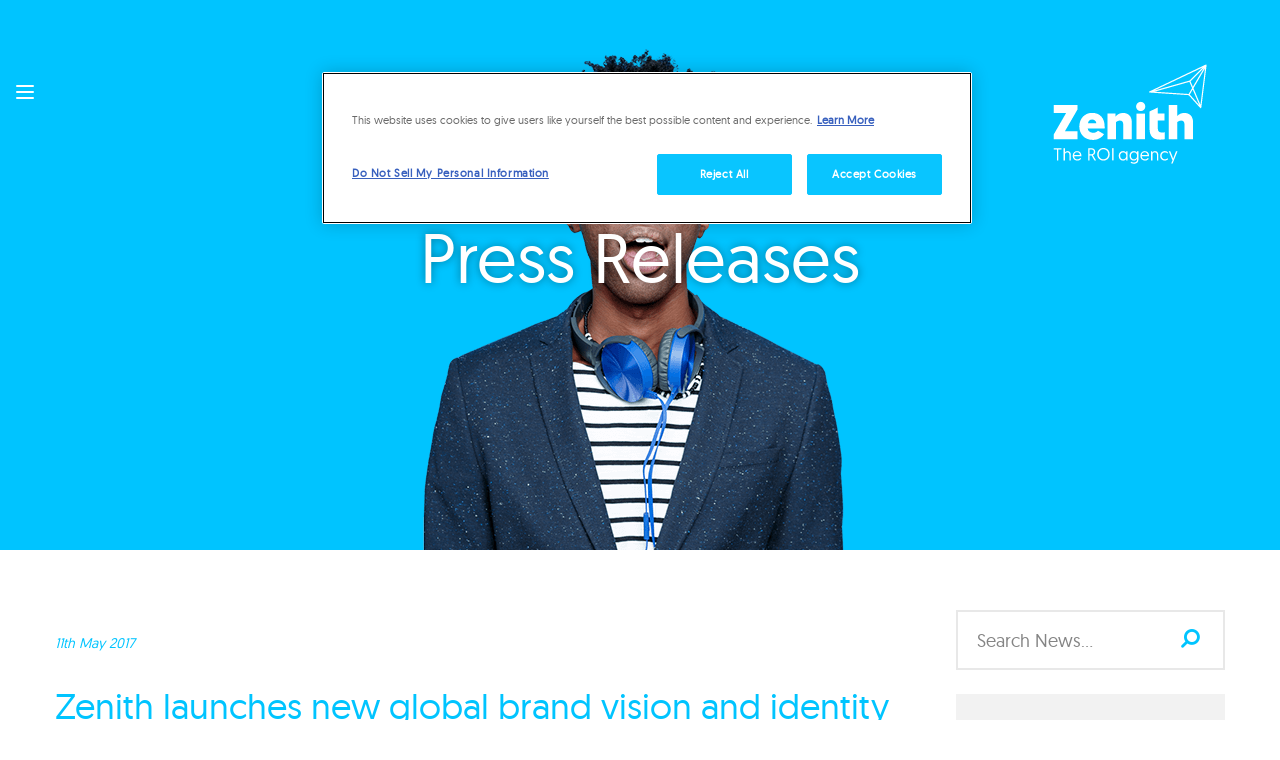

--- FILE ---
content_type: text/html; charset=UTF-8
request_url: https://www.zenithmedia.co.uk/category/press-releases/
body_size: 11915
content:

<!DOCTYPE html>
<html lang="en">
<head>
	
		<!-- OneTrust Cookies Consent Notice start for www.zenithmedia.com -->
	<!-- OneTrust Cookies Consent Notice start for www.zenithmedia.com -->
	<script src="https://cdn.cookielaw.org/scripttemplates/otSDKStub.js"  type="text/javascript" charset="UTF-8" data-domain-script="8a0f8cf7-9f30-4669-bae8-6774dcc82617" ></script>
	<script type="text/javascript">
	function OptanonWrapper() { }
	</script>
	<!-- OneTrust Cookies Consent Notice end for www.zenithmedia.com -->
		
	<meta charset="utf-8">
	<meta name="viewport" content="width=device-width, initial-scale=1.0">

	<!-- Always force latest IE rendering engine (even in intranet) & Chrome Frame -->
	<meta http-equiv="X-UA-Compatible" content="IE=edge,chrome=1">
	
	<meta name="facebook-domain-verification" content="xl5f02b1l7lbipncsh3g5y0xae3z84" />
	
	
	<title>Press Releases Archives &#8211; Zenith</title>

	
	<!-- CSS: screen, mobile & print are all in the same file -->
	<link rel="stylesheet" href="https://www.zenithmedia.co.uk/wp-content/themes/ukuszenith/assets/css/bootstrap.min.css?ver=11">		

	<link rel="apple-touch-icon" sizes="180x180" href="https://www.zenithmedia.co.uk/wp-content/themes/ukuszenith/assets/favicons/apple-touch-icon.png">
	<link rel="icon" type="image/png" sizes="32x32" href="https://www.zenithmedia.co.uk/wp-content/themes/ukuszenith/assets/favicons/favicon-32x32.png">
	<link rel="icon" type="image/png" sizes="16x16" href="https://www.zenithmedia.co.uk/wp-content/themes/ukuszenith/assets/favicons/favicon-16x16.png">
	<link rel="manifest" href="https://www.zenithmedia.co.uk/wp-content/themes/ukuszenith/assets/favicons/manifest.json">
	<link rel="mask-icon" href="https://www.zenithmedia.co.uk/wp-content/themes/ukuszenith/assets/favicons/safari-pinned-tab.svg" color="#5bbad5">
	<meta name="theme-color" content="#ffffff">
	
	<meta name='robots' content='index, follow, max-image-preview:large, max-snippet:-1, max-video-preview:-1' />

	<!-- This site is optimized with the Yoast SEO plugin v26.8 - https://yoast.com/product/yoast-seo-wordpress/ -->
	<link rel="canonical" href="https://www.zenithmedia.co.uk/category/press-releases/" />
	<meta property="og:locale" content="en_GB" />
	<meta property="og:type" content="article" />
	<meta property="og:title" content="Press Releases Archives &#8211; Zenith" />
	<meta property="og:url" content="https://www.zenithmedia.co.uk/category/press-releases/" />
	<meta property="og:site_name" content="Zenith" />
	<meta name="twitter:card" content="summary_large_image" />
	<script type="application/ld+json" class="yoast-schema-graph">{"@context":"https://schema.org","@graph":[{"@type":"CollectionPage","@id":"https://www.zenithmedia.co.uk/category/press-releases/","url":"https://www.zenithmedia.co.uk/category/press-releases/","name":"Press Releases Archives &#8211; Zenith","isPartOf":{"@id":"https://www.zenithmedia.co.uk/#website"},"primaryImageOfPage":{"@id":"https://www.zenithmedia.co.uk/category/press-releases/#primaryimage"},"image":{"@id":"https://www.zenithmedia.co.uk/category/press-releases/#primaryimage"},"thumbnailUrl":"https://www.zenithmedia.co.uk/wp-content/uploads/2017/05/Brand-Launch-Posters-for-social-media-04.png","breadcrumb":{"@id":"https://www.zenithmedia.co.uk/category/press-releases/#breadcrumb"},"inLanguage":"en-GB"},{"@type":"ImageObject","inLanguage":"en-GB","@id":"https://www.zenithmedia.co.uk/category/press-releases/#primaryimage","url":"https://www.zenithmedia.co.uk/wp-content/uploads/2017/05/Brand-Launch-Posters-for-social-media-04.png","contentUrl":"https://www.zenithmedia.co.uk/wp-content/uploads/2017/05/Brand-Launch-Posters-for-social-media-04.png","width":1206,"height":636},{"@type":"BreadcrumbList","@id":"https://www.zenithmedia.co.uk/category/press-releases/#breadcrumb","itemListElement":[{"@type":"ListItem","position":1,"name":"Home","item":"https://www.zenithmedia.co.uk/"},{"@type":"ListItem","position":2,"name":"Press Releases"}]},{"@type":"WebSite","@id":"https://www.zenithmedia.co.uk/#website","url":"https://www.zenithmedia.co.uk/","name":"Zenith","description":"The ROI agency","potentialAction":[{"@type":"SearchAction","target":{"@type":"EntryPoint","urlTemplate":"https://www.zenithmedia.co.uk/?s={search_term_string}"},"query-input":{"@type":"PropertyValueSpecification","valueRequired":true,"valueName":"search_term_string"}}],"inLanguage":"en-GB"}]}</script>
	<!-- / Yoast SEO plugin. -->


<link rel='dns-prefetch' href='//cdnjs.cloudflare.com' />
<link rel="alternate" type="application/rss+xml" title="Zenith &raquo; Press Releases Category Feed" href="https://www.zenithmedia.co.uk/category/press-releases/feed/" />
<style id='wp-img-auto-sizes-contain-inline-css' type='text/css'>
img:is([sizes=auto i],[sizes^="auto," i]){contain-intrinsic-size:3000px 1500px}
/*# sourceURL=wp-img-auto-sizes-contain-inline-css */
</style>
<style id='wp-emoji-styles-inline-css' type='text/css'>

	img.wp-smiley, img.emoji {
		display: inline !important;
		border: none !important;
		box-shadow: none !important;
		height: 1em !important;
		width: 1em !important;
		margin: 0 0.07em !important;
		vertical-align: -0.1em !important;
		background: none !important;
		padding: 0 !important;
	}
/*# sourceURL=wp-emoji-styles-inline-css */
</style>
<style id='wp-block-library-inline-css' type='text/css'>
:root{--wp-block-synced-color:#7a00df;--wp-block-synced-color--rgb:122,0,223;--wp-bound-block-color:var(--wp-block-synced-color);--wp-editor-canvas-background:#ddd;--wp-admin-theme-color:#007cba;--wp-admin-theme-color--rgb:0,124,186;--wp-admin-theme-color-darker-10:#006ba1;--wp-admin-theme-color-darker-10--rgb:0,107,160.5;--wp-admin-theme-color-darker-20:#005a87;--wp-admin-theme-color-darker-20--rgb:0,90,135;--wp-admin-border-width-focus:2px}@media (min-resolution:192dpi){:root{--wp-admin-border-width-focus:1.5px}}.wp-element-button{cursor:pointer}:root .has-very-light-gray-background-color{background-color:#eee}:root .has-very-dark-gray-background-color{background-color:#313131}:root .has-very-light-gray-color{color:#eee}:root .has-very-dark-gray-color{color:#313131}:root .has-vivid-green-cyan-to-vivid-cyan-blue-gradient-background{background:linear-gradient(135deg,#00d084,#0693e3)}:root .has-purple-crush-gradient-background{background:linear-gradient(135deg,#34e2e4,#4721fb 50%,#ab1dfe)}:root .has-hazy-dawn-gradient-background{background:linear-gradient(135deg,#faaca8,#dad0ec)}:root .has-subdued-olive-gradient-background{background:linear-gradient(135deg,#fafae1,#67a671)}:root .has-atomic-cream-gradient-background{background:linear-gradient(135deg,#fdd79a,#004a59)}:root .has-nightshade-gradient-background{background:linear-gradient(135deg,#330968,#31cdcf)}:root .has-midnight-gradient-background{background:linear-gradient(135deg,#020381,#2874fc)}:root{--wp--preset--font-size--normal:16px;--wp--preset--font-size--huge:42px}.has-regular-font-size{font-size:1em}.has-larger-font-size{font-size:2.625em}.has-normal-font-size{font-size:var(--wp--preset--font-size--normal)}.has-huge-font-size{font-size:var(--wp--preset--font-size--huge)}.has-text-align-center{text-align:center}.has-text-align-left{text-align:left}.has-text-align-right{text-align:right}.has-fit-text{white-space:nowrap!important}#end-resizable-editor-section{display:none}.aligncenter{clear:both}.items-justified-left{justify-content:flex-start}.items-justified-center{justify-content:center}.items-justified-right{justify-content:flex-end}.items-justified-space-between{justify-content:space-between}.screen-reader-text{border:0;clip-path:inset(50%);height:1px;margin:-1px;overflow:hidden;padding:0;position:absolute;width:1px;word-wrap:normal!important}.screen-reader-text:focus{background-color:#ddd;clip-path:none;color:#444;display:block;font-size:1em;height:auto;left:5px;line-height:normal;padding:15px 23px 14px;text-decoration:none;top:5px;width:auto;z-index:100000}html :where(.has-border-color){border-style:solid}html :where([style*=border-top-color]){border-top-style:solid}html :where([style*=border-right-color]){border-right-style:solid}html :where([style*=border-bottom-color]){border-bottom-style:solid}html :where([style*=border-left-color]){border-left-style:solid}html :where([style*=border-width]){border-style:solid}html :where([style*=border-top-width]){border-top-style:solid}html :where([style*=border-right-width]){border-right-style:solid}html :where([style*=border-bottom-width]){border-bottom-style:solid}html :where([style*=border-left-width]){border-left-style:solid}html :where(img[class*=wp-image-]){height:auto;max-width:100%}:where(figure){margin:0 0 1em}html :where(.is-position-sticky){--wp-admin--admin-bar--position-offset:var(--wp-admin--admin-bar--height,0px)}@media screen and (max-width:600px){html :where(.is-position-sticky){--wp-admin--admin-bar--position-offset:0px}}

/*# sourceURL=wp-block-library-inline-css */
</style><style id='global-styles-inline-css' type='text/css'>
:root{--wp--preset--aspect-ratio--square: 1;--wp--preset--aspect-ratio--4-3: 4/3;--wp--preset--aspect-ratio--3-4: 3/4;--wp--preset--aspect-ratio--3-2: 3/2;--wp--preset--aspect-ratio--2-3: 2/3;--wp--preset--aspect-ratio--16-9: 16/9;--wp--preset--aspect-ratio--9-16: 9/16;--wp--preset--color--black: #000000;--wp--preset--color--cyan-bluish-gray: #abb8c3;--wp--preset--color--white: #ffffff;--wp--preset--color--pale-pink: #f78da7;--wp--preset--color--vivid-red: #cf2e2e;--wp--preset--color--luminous-vivid-orange: #ff6900;--wp--preset--color--luminous-vivid-amber: #fcb900;--wp--preset--color--light-green-cyan: #7bdcb5;--wp--preset--color--vivid-green-cyan: #00d084;--wp--preset--color--pale-cyan-blue: #8ed1fc;--wp--preset--color--vivid-cyan-blue: #0693e3;--wp--preset--color--vivid-purple: #9b51e0;--wp--preset--gradient--vivid-cyan-blue-to-vivid-purple: linear-gradient(135deg,rgb(6,147,227) 0%,rgb(155,81,224) 100%);--wp--preset--gradient--light-green-cyan-to-vivid-green-cyan: linear-gradient(135deg,rgb(122,220,180) 0%,rgb(0,208,130) 100%);--wp--preset--gradient--luminous-vivid-amber-to-luminous-vivid-orange: linear-gradient(135deg,rgb(252,185,0) 0%,rgb(255,105,0) 100%);--wp--preset--gradient--luminous-vivid-orange-to-vivid-red: linear-gradient(135deg,rgb(255,105,0) 0%,rgb(207,46,46) 100%);--wp--preset--gradient--very-light-gray-to-cyan-bluish-gray: linear-gradient(135deg,rgb(238,238,238) 0%,rgb(169,184,195) 100%);--wp--preset--gradient--cool-to-warm-spectrum: linear-gradient(135deg,rgb(74,234,220) 0%,rgb(151,120,209) 20%,rgb(207,42,186) 40%,rgb(238,44,130) 60%,rgb(251,105,98) 80%,rgb(254,248,76) 100%);--wp--preset--gradient--blush-light-purple: linear-gradient(135deg,rgb(255,206,236) 0%,rgb(152,150,240) 100%);--wp--preset--gradient--blush-bordeaux: linear-gradient(135deg,rgb(254,205,165) 0%,rgb(254,45,45) 50%,rgb(107,0,62) 100%);--wp--preset--gradient--luminous-dusk: linear-gradient(135deg,rgb(255,203,112) 0%,rgb(199,81,192) 50%,rgb(65,88,208) 100%);--wp--preset--gradient--pale-ocean: linear-gradient(135deg,rgb(255,245,203) 0%,rgb(182,227,212) 50%,rgb(51,167,181) 100%);--wp--preset--gradient--electric-grass: linear-gradient(135deg,rgb(202,248,128) 0%,rgb(113,206,126) 100%);--wp--preset--gradient--midnight: linear-gradient(135deg,rgb(2,3,129) 0%,rgb(40,116,252) 100%);--wp--preset--font-size--small: 13px;--wp--preset--font-size--medium: 20px;--wp--preset--font-size--large: 36px;--wp--preset--font-size--x-large: 42px;--wp--preset--spacing--20: 0.44rem;--wp--preset--spacing--30: 0.67rem;--wp--preset--spacing--40: 1rem;--wp--preset--spacing--50: 1.5rem;--wp--preset--spacing--60: 2.25rem;--wp--preset--spacing--70: 3.38rem;--wp--preset--spacing--80: 5.06rem;--wp--preset--shadow--natural: 6px 6px 9px rgba(0, 0, 0, 0.2);--wp--preset--shadow--deep: 12px 12px 50px rgba(0, 0, 0, 0.4);--wp--preset--shadow--sharp: 6px 6px 0px rgba(0, 0, 0, 0.2);--wp--preset--shadow--outlined: 6px 6px 0px -3px rgb(255, 255, 255), 6px 6px rgb(0, 0, 0);--wp--preset--shadow--crisp: 6px 6px 0px rgb(0, 0, 0);}:where(.is-layout-flex){gap: 0.5em;}:where(.is-layout-grid){gap: 0.5em;}body .is-layout-flex{display: flex;}.is-layout-flex{flex-wrap: wrap;align-items: center;}.is-layout-flex > :is(*, div){margin: 0;}body .is-layout-grid{display: grid;}.is-layout-grid > :is(*, div){margin: 0;}:where(.wp-block-columns.is-layout-flex){gap: 2em;}:where(.wp-block-columns.is-layout-grid){gap: 2em;}:where(.wp-block-post-template.is-layout-flex){gap: 1.25em;}:where(.wp-block-post-template.is-layout-grid){gap: 1.25em;}.has-black-color{color: var(--wp--preset--color--black) !important;}.has-cyan-bluish-gray-color{color: var(--wp--preset--color--cyan-bluish-gray) !important;}.has-white-color{color: var(--wp--preset--color--white) !important;}.has-pale-pink-color{color: var(--wp--preset--color--pale-pink) !important;}.has-vivid-red-color{color: var(--wp--preset--color--vivid-red) !important;}.has-luminous-vivid-orange-color{color: var(--wp--preset--color--luminous-vivid-orange) !important;}.has-luminous-vivid-amber-color{color: var(--wp--preset--color--luminous-vivid-amber) !important;}.has-light-green-cyan-color{color: var(--wp--preset--color--light-green-cyan) !important;}.has-vivid-green-cyan-color{color: var(--wp--preset--color--vivid-green-cyan) !important;}.has-pale-cyan-blue-color{color: var(--wp--preset--color--pale-cyan-blue) !important;}.has-vivid-cyan-blue-color{color: var(--wp--preset--color--vivid-cyan-blue) !important;}.has-vivid-purple-color{color: var(--wp--preset--color--vivid-purple) !important;}.has-black-background-color{background-color: var(--wp--preset--color--black) !important;}.has-cyan-bluish-gray-background-color{background-color: var(--wp--preset--color--cyan-bluish-gray) !important;}.has-white-background-color{background-color: var(--wp--preset--color--white) !important;}.has-pale-pink-background-color{background-color: var(--wp--preset--color--pale-pink) !important;}.has-vivid-red-background-color{background-color: var(--wp--preset--color--vivid-red) !important;}.has-luminous-vivid-orange-background-color{background-color: var(--wp--preset--color--luminous-vivid-orange) !important;}.has-luminous-vivid-amber-background-color{background-color: var(--wp--preset--color--luminous-vivid-amber) !important;}.has-light-green-cyan-background-color{background-color: var(--wp--preset--color--light-green-cyan) !important;}.has-vivid-green-cyan-background-color{background-color: var(--wp--preset--color--vivid-green-cyan) !important;}.has-pale-cyan-blue-background-color{background-color: var(--wp--preset--color--pale-cyan-blue) !important;}.has-vivid-cyan-blue-background-color{background-color: var(--wp--preset--color--vivid-cyan-blue) !important;}.has-vivid-purple-background-color{background-color: var(--wp--preset--color--vivid-purple) !important;}.has-black-border-color{border-color: var(--wp--preset--color--black) !important;}.has-cyan-bluish-gray-border-color{border-color: var(--wp--preset--color--cyan-bluish-gray) !important;}.has-white-border-color{border-color: var(--wp--preset--color--white) !important;}.has-pale-pink-border-color{border-color: var(--wp--preset--color--pale-pink) !important;}.has-vivid-red-border-color{border-color: var(--wp--preset--color--vivid-red) !important;}.has-luminous-vivid-orange-border-color{border-color: var(--wp--preset--color--luminous-vivid-orange) !important;}.has-luminous-vivid-amber-border-color{border-color: var(--wp--preset--color--luminous-vivid-amber) !important;}.has-light-green-cyan-border-color{border-color: var(--wp--preset--color--light-green-cyan) !important;}.has-vivid-green-cyan-border-color{border-color: var(--wp--preset--color--vivid-green-cyan) !important;}.has-pale-cyan-blue-border-color{border-color: var(--wp--preset--color--pale-cyan-blue) !important;}.has-vivid-cyan-blue-border-color{border-color: var(--wp--preset--color--vivid-cyan-blue) !important;}.has-vivid-purple-border-color{border-color: var(--wp--preset--color--vivid-purple) !important;}.has-vivid-cyan-blue-to-vivid-purple-gradient-background{background: var(--wp--preset--gradient--vivid-cyan-blue-to-vivid-purple) !important;}.has-light-green-cyan-to-vivid-green-cyan-gradient-background{background: var(--wp--preset--gradient--light-green-cyan-to-vivid-green-cyan) !important;}.has-luminous-vivid-amber-to-luminous-vivid-orange-gradient-background{background: var(--wp--preset--gradient--luminous-vivid-amber-to-luminous-vivid-orange) !important;}.has-luminous-vivid-orange-to-vivid-red-gradient-background{background: var(--wp--preset--gradient--luminous-vivid-orange-to-vivid-red) !important;}.has-very-light-gray-to-cyan-bluish-gray-gradient-background{background: var(--wp--preset--gradient--very-light-gray-to-cyan-bluish-gray) !important;}.has-cool-to-warm-spectrum-gradient-background{background: var(--wp--preset--gradient--cool-to-warm-spectrum) !important;}.has-blush-light-purple-gradient-background{background: var(--wp--preset--gradient--blush-light-purple) !important;}.has-blush-bordeaux-gradient-background{background: var(--wp--preset--gradient--blush-bordeaux) !important;}.has-luminous-dusk-gradient-background{background: var(--wp--preset--gradient--luminous-dusk) !important;}.has-pale-ocean-gradient-background{background: var(--wp--preset--gradient--pale-ocean) !important;}.has-electric-grass-gradient-background{background: var(--wp--preset--gradient--electric-grass) !important;}.has-midnight-gradient-background{background: var(--wp--preset--gradient--midnight) !important;}.has-small-font-size{font-size: var(--wp--preset--font-size--small) !important;}.has-medium-font-size{font-size: var(--wp--preset--font-size--medium) !important;}.has-large-font-size{font-size: var(--wp--preset--font-size--large) !important;}.has-x-large-font-size{font-size: var(--wp--preset--font-size--x-large) !important;}
/*# sourceURL=global-styles-inline-css */
</style>

<style id='classic-theme-styles-inline-css' type='text/css'>
/*! This file is auto-generated */
.wp-block-button__link{color:#fff;background-color:#32373c;border-radius:9999px;box-shadow:none;text-decoration:none;padding:calc(.667em + 2px) calc(1.333em + 2px);font-size:1.125em}.wp-block-file__button{background:#32373c;color:#fff;text-decoration:none}
/*# sourceURL=/wp-includes/css/classic-themes.min.css */
</style>
<link rel='stylesheet' id='contact-form-7-css' href='https://www.zenithmedia.co.uk/wp-content/plugins/contact-form-7/includes/css/styles.css?ver=6.1.4' type='text/css' media='all' />
<link rel='stylesheet' id='tablepress-default-css' href='https://www.zenithmedia.co.uk/wp-content/tablepress-combined.min.css?ver=30' type='text/css' media='all' />
<script type="text/javascript" src="https://www.zenithmedia.co.uk/wp-content/themes/ukuszenith/assets/js/jquery-1.11.2.min.js?ver=6.9" id="jquery-js"></script>
<script type="text/javascript" src="https://www.zenithmedia.co.uk/wp-content/themes/ukuszenith/assets/js/jquery.header.main.js" id="viewportchecker-js-js"></script>
<link rel="https://api.w.org/" href="https://www.zenithmedia.co.uk/wp-json/" /><link rel="alternate" title="JSON" type="application/json" href="https://www.zenithmedia.co.uk/wp-json/wp/v2/categories/7" /><link rel="icon" href="https://www.zenithmedia.co.uk/wp-content/uploads/2017/02/cropped-SiteIcon-55x55.png" sizes="32x32" />
<link rel="icon" href="https://www.zenithmedia.co.uk/wp-content/uploads/2017/02/cropped-SiteIcon-200x200.png" sizes="192x192" />
<link rel="apple-touch-icon" href="https://www.zenithmedia.co.uk/wp-content/uploads/2017/02/cropped-SiteIcon-200x200.png" />
<meta name="msapplication-TileImage" content="https://www.zenithmedia.co.uk/wp-content/uploads/2017/02/cropped-SiteIcon-300x300.png" />

	<!-- screen.css below WP CSS to overwrite Woocommerce CSS, create separate CSS for Woocommerce related sections -->
	<link rel="stylesheet" href="https://www.zenithmedia.co.uk/wp-content/themes/ukuszenith/assets/css/screen.css?ver=96">
	
	<style> .grecaptcha-badge { display: none!important; } </style>

			

		
		
	<script type="text/javascript" src="https://secure.leadforensics.com/js/112217.js" ></script>
	<noscript><img alt="" src="https://secure.leadforensics.com/112217.png" style="display:none;" /></noscript>
	<script>
	  (function(i,s,o,g,r,a,m){i['GoogleAnalyticsObject']=r;i[r]=i[r]||function(){
	  (i[r].q=i[r].q||[]).push(arguments)},i[r].l=1*new Date();a=s.createElement(o),
	  m=s.getElementsByTagName(o)[0];a.async=1;a.src=g;m.parentNode.insertBefore(a,m)
	  })(window,document,'script','https://www.google-analytics.com/analytics.js','ga');
	
	  ga('create', 'UA-85541461-1', 'auto');
	  ga('set', 'anonymizeIp', true);
	  ga('send', 'pageview');
	  
	  	</script>	
	</head>




<body class="archive category category-press-releases category-7 wp-theme-ukuszenith not-home blue ">
	
	
	

	



<!-- main container of all the page elements -->

	<div id="wrapper">
		<!-- header -->
		<header id="header">
		<div class="container-fluid">
			<div class="row">
				<div class="col-xs-12"> 
					<!-- main navigation of the page -->
					<nav class="navbar navbar-default hidden-print"> 
						<!-- Brand and toggle get grouped for better mobile display -->
						<div class="navbar-header">
							<button type="button" class="navbar-toggle collapsed" data-toggle="collapse" data-target="#bs-example-navbar-collapse-1" aria-expanded="false"> <span class="icon-bar"></span> <span class="icon-bar"></span> <span class="icon-bar"></span> </button>
						</div>
						<!-- Collect the nav links, forms, and other content for toggling -->
						<div class="collapse navbar-collapse" id="bs-example-navbar-collapse-1">
							<div class="nav-holder">
								<div class="nav-block">
									
																			
									
									<ul class="nav navbar-nav">
									
									    									
									        									        
																						        
									
												<li id="page-id-2" ><a href="https://www.zenithmedia.co.uk/" data-wpel-link="internal">Home</a></li>
									
									        									
									        									        
																						        
									
												<li id="page-id-15" ><a href="https://www.zenithmedia.co.uk/about-us/" data-wpel-link="internal">About Us</a></li>
									
									        									
									        								

																											

												<li id="page-id-37" class="custom-dropdown "> 
												<a href="#" class="custom-dropdown-toggle">Our People <span class="fa fa-angle-right"></span></a>
													<div class="slide" style="display: none;">
													<ul class="list-unstyled">
																												
																													
														<li id="page-id-38" ><a href="https://www.zenithmedia.co.uk/our-people/our-leaders/" data-wpel-link="internal">Our Leaders</a></li>
														
																												
																													
														<li id="page-id-21237" ><a href="https://www.zenithmedia.co.uk/our-people/our-culture/" data-wpel-link="internal">Our Culture</a></li>
														
																												
																													
														<li id="page-id-39" ><a href="https://www.zenithmedia.co.uk/our-people/careers-and-opportunities/" data-wpel-link="internal">Careers and Opportunities</a></li>
														
																											</ul>
													</div>
												</li>
																			
									        									
									        									        
																						        
									
												<li id="page-id-36" ><a href="https://www.zenithmedia.co.uk/news/" data-wpel-link="internal">News</a></li>
									
									        									
									        									        
																						        
									
												<li id="page-id-24" ><a href="https://www.zenithmedia.co.uk/our-work/" data-wpel-link="internal">Our Work</a></li>
									
									        									
									        									        
																						        
									
												<li id="page-id-35" ><a href="https://www.zenithmedia.co.uk/blog/" data-wpel-link="internal">Blog</a></li>
									
									        									
									        								

																											

												<li id="page-id-26860" class="custom-dropdown "> 
												<a href="#" class="custom-dropdown-toggle">Podcasts <span class="fa fa-angle-right"></span></a>
													<div class="slide" style="display: none;">
													<ul class="list-unstyled">
																												
																													
														<li id="page-id-26947" ><a href="https://www.zenithmedia.co.uk/podcasts/the-view-consumer-trends/" data-wpel-link="internal">The View: Consumer Trends</a></li>
														
																												
																													
														<li id="page-id-26716" ><a href="https://www.zenithmedia.co.uk/podcasts/overhyped-or-underplayed-5g-podcast/" data-wpel-link="internal">Overhyped or Underplayed: A 5G Podcast</a></li>
														
																												
																													
														<li id="page-id-26853" ><a href="https://www.zenithmedia.co.uk/podcasts/bold-talks/" data-wpel-link="internal">Bold Talks</a></li>
														
																												
																													
														<li id="page-id-27493" ><a href="https://www.zenithmedia.co.uk/podcasts/its-5-oclock-somewhere/" data-wpel-link="internal">It’s 5 O&#8217;Clock Somewhere</a></li>
														
																											</ul>
													</div>
												</li>
																			
									        									
									        								

																											

												<li id="page-id-32" class="custom-dropdown "> 
												<a href="#" class="custom-dropdown-toggle">Global Intelligence <span class="fa fa-angle-right"></span></a>
													<div class="slide" style="display: none;">
													<ul class="list-unstyled">
																												
																													
														<li id="page-id-33" ><a href="https://www.zenithmedia.co.uk/global-intelligence/insights/" data-wpel-link="internal">Insights</a></li>
														
																												
																													
														<li id="page-id-34" ><a href="https://www.zenithmedia.co.uk/global-intelligence/forecasts/" data-wpel-link="internal">Forecasts</a></li>
														
																											</ul>
													</div>
												</li>
																			
									        									
									        									        
																						        
									
												<li id="page-id-45" ><a href="https://www.zenithmedia.co.uk/contact/" data-wpel-link="internal">Contact</a></li>
									
									        									    
									</ul>
																		
																		
									<div class="local-sites-search-wrap">						
										
																				
										<!-- search form -->
										<form action="https://www.zenithmedia.co.uk" method="get" class="navbar-form" role="search">
																						<div class="form-group">
												<input type="search"  id="s" name="s" value="" class="form-control" placeholder="Search..." onfocus="this.placeholder = ''" onblur="this.placeholder = 'Search...'">
												<button type="submit" class="fa fa-search"></button>
											</div>
										</form>
									
									</div>
								</div>
							</div>
						</div>
						<!-- /.navbar-collapse --> 
					</nav>

					<strong class="logo"><a href="https://www.zenithmedia.co.uk/" data-wpel-link="internal"><img src="https://www.zenithmedia.co.uk/wp-content/themes/ukuszenith/assets/img/zenith-logo-white.svg" alt="ZenithMedia The ROI Agency"></a></strong>

				</div>
			</div>
		</div>
	</header>
		<section class="visual-area banner-area b-def blue blue">
			<div class="bg-stretch lighter lighter"></div>
			<!-- caption -->
			<div class="caption ">
				<div class="container">
					<div class="row">
						<div class="col-xs-12">

							<img class="banner-logo animated-hidden" style="margin-left: -232px;" src="https://www.zenithmedia.com/wp-content/uploads/2015/09/WhoWeAre-464x550.png" alt="" />
						
							<header class="caption-wrap">
								
																	<h1><span class="text-info">&nbsp;&nbsp;</span>Press Releases</h1>
				
									

							</header>
						</div> 
					</div>
				</div>
			</div>
		</section>

		<!-- contain main informative part of the site -->
		<main id="main"  role="main" class="news-style">
			<div class="container">
				<div class="row">
					<div class="col-xs-12">
						<div class="two-column add inner-column cf">

														<!-- contain sidebar of the page -->
							<aside id="sidebar" class="sticky">
								<div class="sidebar-inner-wrap">
								<form action="https://www.zenithmedia.co.uk" method="get" role="search" class="navbar-form">
									<div class="form-group">
										<input type="search"  id="s" name="s" value="" placeholder="Search News..." onfocus="this.placeholder = ''" onblur="this.placeholder = 'Search News...'" class="form-control">
										<input type="hidden" name="post_type" value="post" />
										<button class="fa fa-search" type="submit"></button>
									</div>
								</form>
								<div class="sidebar-holder blog-sec">

									<div class="btn-area">
									

	<a class="btn btn-primary smoothscroll b-subscribe" href="#footer">Subscribe <span class="fa fa-heart-o"></span></a>
	
									</div>								

								</div>
								</div>
							</aside>
							<!-- contain the main content of the page -->
							<section id="content">
								
													
										
																
								
								
								<!-- Post -->
								<article class="post-author">
									<header class="meta time-fl-left">
										<time datetime="2017-05-11">11th May 2017</time>
									</header>
									<h2><a href="https://www.zenithmedia.co.uk/zenith-launches-new-global-brand-vision-identity/" data-wpel-link="internal">Zenith launches new global brand vision and identity</a></h2>
									<p>Zenith has unveiled a new global approach to communications, supported by a relaunch of the network’s brand identity, proposition and platforms. Led by Zenith’s Global Brand President, Vittorio Bonori, the move...</p>
									<a class="btn btn-primary" href="https://www.zenithmedia.co.uk/zenith-launches-new-global-brand-vision-identity/" data-wpel-link="internal">Read more</a>
								</article>
																
								
								
								<!-- Post -->
								<article class="post-author">
									<header class="meta time-fl-left">
										<time datetime="2017-04-10">10th April 2017</time>
									</header>
									<h2><a href="https://www.zenithmedia.co.uk/carpetright-appoints-zenith-handle-10m-media-account/" data-wpel-link="internal">Carpetright appoints Zenith to handle £10m media account</a></h2>
									<p>Zenith UK has been appointed by leading flooring brand, Carpetright, following a competitive pitch. As part of its plan to transition from a nationwide carpet retailer to a home transformation brand,...</p>
									<a class="btn btn-primary" href="https://www.zenithmedia.co.uk/carpetright-appoints-zenith-handle-10m-media-account/" data-wpel-link="internal">Read more</a>
								</article>
																
								
								
								<!-- Post -->
								<article class="post-author">
									<header class="meta time-fl-left">
										<time datetime="2017-02-07">7th February 2017</time>
									</header>
									<h2><a href="https://www.zenithmedia.co.uk/molson-coors-uk-retains-zenith-handle-media-account/" data-wpel-link="internal">Molson Coors UK retains Zenith to handle its media account</a></h2>
									<p>Molson Coors, one of the UK’s biggest brewers, has announced it will appoint a bespoke Media solution called Connect, powered by Publicis Media in the United States and Zenith Media in...</p>
									<a class="btn btn-primary" href="https://www.zenithmedia.co.uk/molson-coors-uk-retains-zenith-handle-media-account/" data-wpel-link="internal">Read more</a>
								</article>
																
								
								
								<!-- Post -->
								<article class="post-author">
									<header class="meta time-fl-left">
										<time datetime="2016-11-22">22nd November 2016</time>
									</header>
									<h2><a href="https://www.zenithmedia.co.uk/zenith-appointed-doubleclick-certified-marketing-partner/" data-wpel-link="internal">Zenith appointed as DoubleClick Certified Marketing Partner</a></h2>
									<p>Accreditation certifies Zenith as a verified expert on the DoubleClick platform. Zenith is the first networked media agency to be accredited in the UK under the Implementation &amp; Media Management segment....</p>
									<a class="btn btn-primary" href="https://www.zenithmedia.co.uk/zenith-appointed-doubleclick-certified-marketing-partner/" data-wpel-link="internal">Read more</a>
								</article>
																
								
								
								<!-- Post -->
								<article class="post-author">
									<header class="meta time-fl-left">
										<time datetime="2016-11-10">10th November 2016</time>
									</header>
									<h2><a href="https://www.zenithmedia.co.uk/zenith-breaks-new-ground-in-planning-through-machine-learning/" data-wpel-link="internal">Zenith breaks new ground in planning through machine learning</a></h2>
									<p>Radical automation of media set to change the way industry optimises digital. Zenith has developed ground-breaking automation of digital planning that delivers significant improvement in effectiveness for marketers and is set...</p>
									<a class="btn btn-primary" href="https://www.zenithmedia.co.uk/zenith-breaks-new-ground-in-planning-through-machine-learning/" data-wpel-link="internal">Read more</a>
								</article>
										


								
								<div class="pagination">
									<ul class="list-inline">
																		
									</ul>
								</div>
																					
							</section>
						</div>
					</div>
				</div>
			</div>

		


<div class="page-bottom-content-wrap">


 

	
 

			<section class="teasers-sec ">
				<div class="container">
					<div class="row">						
								
																
						<div class="col-sm-4 effect-sadie">
						<div class="fade-in-contentDIS">							
							<a href="https://www.zenithmedia.co.uk/about-us/" data-wpel-link="internal">
								<span class="img">
								<div class="bg-stretch overlay"></div>
																								<img width="370" height="210" src="https://www.zenithmedia.co.uk/wp-content/uploads/2020/12/Orange-Block-370x210.png" class="attachment-img-size1 size-img-size1 wp-post-image" alt="" decoding="async" loading="lazy" />								
									
								</span>
								<figcaption>
								<span class="caption">About Us</span>
								<p>Find out more...</p>
								</figcaption>
							</a>
						</div>							
						</div>
								
																
						<div class="col-sm-4 effect-sadie">
						<div class="fade-in-contentDIS">							
							<a href="https://www.zenithmedia.co.uk/our-work/" data-wpel-link="internal">
								<span class="img">
								<div class="bg-stretch overlay"></div>
																								<img width="370" height="210" src="https://www.zenithmedia.co.uk/wp-content/uploads/2020/12/Yellow-Block-370x210.png" class="attachment-img-size1 size-img-size1 wp-post-image" alt="" decoding="async" loading="lazy" />								
									
								</span>
								<figcaption>
								<span class="caption">Our Work</span>
								<p>Find out more...</p>
								</figcaption>
							</a>
						</div>							
						</div>
								
																
						<div class="col-sm-4 effect-sadie">
						<div class="fade-in-contentDIS">							
							<a href="https://www.zenithmedia.co.uk/our-people/" data-wpel-link="internal">
								<span class="img">
								<div class="bg-stretch overlay"></div>
																								<img width="370" height="210" src="https://www.zenithmedia.co.uk/wp-content/uploads/2020/12/Purple-Block-370x210.png" class="attachment-img-size1 size-img-size1 wp-post-image" alt="" decoding="async" loading="lazy" />								
									
								</span>
								<figcaption>
								<span class="caption">Our People</span>
								<p>Find out more...</p>
								</figcaption>
							</a>
						</div>							
						</div>
												
					</div>
				</div>		
			</section>	
			
		

		
	
		
				

	<script type="text/javascript">
	$(function() {		
		// Trigger scale CSS when user srolls to element 
		// ! causing issues with fade in content effect if active while teasers are not outputted on the page
		$(window).scroll(function() {				
			if ($('.teasers-sec').isOnScreen()) {	
				$('.teasers-sec').addClass( 'isonscreen' );	
			}		             
		});	
	});	
	</script>	


</div>
			
		</main>
	</div>

<div id="footer-outer-wrap">
	
	<!-- footer of the page -->
	<footer id="footer">
		<div class="container">
			<div class="row">
				<div class="col-xs-12">
					<div class="fade-in-content">
						<aside class="aside">
							<div class="row">
								<div class="col-md-8">
									<!-- footer nav -->	
									<nav class="nav row hidden-print">
										<div class="col-xs-6 col-sm-3">
											
	
											    
	
													<ul class="list-unstyled hidden-print">
														
														 
	
															<li><span class="list-parent">About Us</span>
															<ul class='list-unstyled'>															<li class="page_item"><a href="https://www.zenithmedia.co.uk/about-us/" data-wpel-link="internal">About Us</a></li>
															</ul>													
														
																														
														</li>
													</ul>
													
													    
	
													<ul class="list-unstyled hidden-print">
														
														 
	
															<li><span class="list-parent">Our Work</span>
															<ul class='list-unstyled'>															<li class="page_item"><a href="https://www.zenithmedia.co.uk/our-work/" data-wpel-link="internal">Case Studies</a></li>
															</ul>													
														
																														
														</li>
													</ul>
													
																																													
										</div>
										<div class="col-xs-6 col-sm-3">
	
											    
	
													<ul class="list-unstyled hidden-print">
														
															
																														<li><span class="list-parent">Global Intelligence</span>
																														
															<ul class='list-unstyled'><li class="page_item page-item-33 page_item_has_children"><a href="https://www.zenithmedia.co.uk/global-intelligence/insights/" data-wpel-link="internal">Insights</a></li>
<li class="page_item page-item-34 page_item_has_children"><a href="https://www.zenithmedia.co.uk/global-intelligence/forecasts/" data-wpel-link="internal">Forecasts</a></li>
</ul>														
																														
														</li>
													</ul>
													
													    
	
													<ul class="list-unstyled hidden-print">
														
														 
	
															<li><span class="list-parent">News</span>
															<ul class='list-unstyled'>															<li class="page_item"><a href="https://www.zenithmedia.co.uk/news/" data-wpel-link="internal">Global Updates</a></li>
															</ul>													
														
																														
														</li>
													</ul>
													
																																											
										</div>									
										<div class="col-xs-6 col-sm-3">
											
											 
											
											    																				
													
													<ul class="list-unstyled  hidden-print">
														
															
																														<li><span class="list-parent">Our People</span>
																														
															<ul class='list-unstyled'><li class="page_item page-item-38"><a href="https://www.zenithmedia.co.uk/our-people/our-leaders/" data-wpel-link="internal">Our Leaders</a></li>
<li class="page_item page-item-21237"><a href="https://www.zenithmedia.co.uk/our-people/our-culture/" data-wpel-link="internal">Our Culture</a></li>
<li class="page_item page-item-39"><a href="https://www.zenithmedia.co.uk/our-people/careers-and-opportunities/" data-wpel-link="internal">Careers and Opportunities</a></li>
</ul>														
																														
														</li>
														<li style="margin-bottom: 5px;"><a href="https://www.zenithmedia.co.uk/wp-content/uploads/2025/04/Zenith-GPG-Report-2024-FINAL-1st-APRIL.pdf" target="_blank" title="Gender Pay Gap 2024" data-wpel-link="internal">Gender Pay Gap 2024</a></li>
														<li style="margin-bottom: 5px;"><a href="https://check-payment-practices.service.gov.uk/company/01921320/reports" target="_blank" title="Payment Practices Report" data-wpel-link="external" rel="external">Payment Practices Report</a></li>
														<li style="margin-bottom: 5px;"><a href="https://www.zenithmedia.co.uk/wp-content/uploads/2022/07/Zenith-UK-Media-Limited_Modern-Slavery-STATEMENT.pdf" target="_blank" title="Modern Slavery Statement" data-wpel-link="internal">Modern Slavery Statement</a></li>
														<li style="margin-bottom: 5px;"><a href="https://www.zenithmedia.co.uk/wp-content/uploads/2021/07/Zenith-UK-Supplier-Code-of-Conduct-2019.pdf" target="_blank" title="Supplier Code of Conduct" data-wpel-link="internal">Supplier Code of Conduct</a></li>
														<li><a href="https://www.zenithmedia.co.uk/wp-content/uploads/2022/12/1.-APX-Trading-Limited-Stats-31-December-2021-Signed.pdf" target="_blank" title="APX Trading Limited: Annual Report and Financial Statements" data-wpel-link="internal">APX Trading Limited:<br>Annual Report and Financial Statements</a></li>
													</ul>
													
																																	
										</div>
										<div class="col-xs-12 col-sm-3">
	
																						
									</nav>
								</div>
	
								<div class="col-md-4">
																		<!-- Begin MailChimp Signup Form -->
									
									<div id="mc_embed_signup">
									
									    <div id="mc_embed_signup_scroll">
										<label>Subscribe for cutting edge opinions</label>
									
									<div class="mc-field-group form-group">
										
										<button class="btn btn-default" type="submit"><span class="fa fa-paper-plane"></span></button>
									</div>
										<div id="mce-responses" class="clear">
											<div class="response" id="mce-error-response"></div>
											<div class="response" id="mce-success-response"></div>
										</div>    <!-- real people should not fill this in and expect good things - do not remove this or risk form bot signups-->
									    <div style="position: absolute;left: -5000px" aria-hidden="true"></div>
									    <div class="clear"></div>
									    </div>
									
									</div>
																																			
									<!-- company-info -->	
									<div class="company-info">
										<span class="h2">Connect with us</span>										<ul class="list-inline socail-networks hidden-print">
											<li><a class="fs twitter-square" href="https://twitter.com/Zenith_Media_UK" target="_blank" rel="nofollow external" data-wpel-link="external">&nbsp;&nbsp;</a></li>
																						<li><a class="fs linkedin-square" href="https://www.linkedin.com/company/zenith1" target="_blank" rel="nofollow external" data-wpel-link="external">&nbsp;&nbsp;</a></li>
											<li><a class="fs youtube-square" href="https://www.youtube.com/user/zenithoptimedia" target="_blank" rel="nofollow external" data-wpel-link="external">&nbsp;&nbsp;</a></li>
										</ul>
									
										<p class="publicis-media"><span>Part of </span><a href="http://www.publicisgroupe.com/en/services/services-publicis-media-en" target="_blank" data-wpel-link="external" rel="external"><img src="https://www.zenithmedia.co.uk/wp-content/themes/ukuszenith/assets/img/publicis-logo.svg" alt="Publicis Media"></a></p>	

									</div>
									</div>
								</div>
							</div>
						</aside>
						<!-- footer-bottom -->	
						<div class="footer-bottom">
							<div class="block">
								<p>&copy; 2026 Zenith</p>
								<ul class="list-inline hidden-print">
									
																						    
											    	<li>
											    		<a href="https://www.zenithmedia.co.uk/cookies/" data-wpel-link="internal">												    		Cookies											    		</a>											    	</li>
													
																							    
											    	<li>
											    		<a href="https://www.zenithmedia.co.uk/privacy/" data-wpel-link="internal">												    		Privacy											    		</a>											    	</li>
													
																								
																			</ul>
							</div>
							<span class="desgin-by hidden-print"><a href="http://www.thewebkitchen.co.uk/" data-wpel-link="external" target="_blank" rel="external">Web Design</a> by <a href="http://www.thewebkitchen.co.uk/" data-wpel-link="external" target="_blank" rel="external">TWK</a></span>
						</div>
					</div>
				</div>
			</div>
		</div>
	</footer>

</div>

	

	<!-- JS ARE LOADED HERE WITH FUNCTION.PHP -->
	<script type="speculationrules">
{"prefetch":[{"source":"document","where":{"and":[{"href_matches":"/*"},{"not":{"href_matches":["/wp-*.php","/wp-admin/*","/wp-content/uploads/*","/wp-content/*","/wp-content/plugins/*","/wp-content/themes/ukuszenith/*","/*\\?(.+)"]}},{"not":{"selector_matches":"a[rel~=\"nofollow\"]"}},{"not":{"selector_matches":".no-prefetch, .no-prefetch a"}}]},"eagerness":"conservative"}]}
</script>
<script type="text/javascript" src="https://www.zenithmedia.co.uk/wp-includes/js/dist/hooks.min.js?ver=dd5603f07f9220ed27f1" id="wp-hooks-js"></script>
<script type="text/javascript" src="https://www.zenithmedia.co.uk/wp-includes/js/dist/i18n.min.js?ver=c26c3dc7bed366793375" id="wp-i18n-js"></script>
<script type="text/javascript" id="wp-i18n-js-after">
/* <![CDATA[ */
wp.i18n.setLocaleData( { 'text direction\u0004ltr': [ 'ltr' ] } );
//# sourceURL=wp-i18n-js-after
/* ]]> */
</script>
<script type="text/javascript" src="https://www.zenithmedia.co.uk/wp-content/plugins/contact-form-7/includes/swv/js/index.js?ver=6.1.4" id="swv-js"></script>
<script type="text/javascript" id="contact-form-7-js-before">
/* <![CDATA[ */
var wpcf7 = {
    "api": {
        "root": "https:\/\/www.zenithmedia.co.uk\/wp-json\/",
        "namespace": "contact-form-7\/v1"
    },
    "cached": 1
};
//# sourceURL=contact-form-7-js-before
/* ]]> */
</script>
<script type="text/javascript" src="https://www.zenithmedia.co.uk/wp-content/plugins/contact-form-7/includes/js/index.js?ver=6.1.4" id="contact-form-7-js"></script>
<script type="text/javascript" src="https://www.zenithmedia.co.uk/wp-content/themes/ukuszenith/assets/js/bootstrap.min.js" id="bootstrap-js-js"></script>
<script type="text/javascript" src="https://cdnjs.cloudflare.com/ajax/libs/waypoints/2.0.3/waypoints.min.js" id="waypoints-js-js"></script>
<script type="text/javascript" src="https://www.zenithmedia.co.uk/wp-content/themes/ukuszenith/assets/js/jquery.magnific-popup.min.js" id="magnific-popup-js-js"></script>
<script type="text/javascript" src="https://www.zenithmedia.co.uk/wp-content/themes/ukuszenith/assets/js/jquery.main.js" id="jquery-main-js-js"></script>
<script type="text/javascript" src="https://www.google.com/recaptcha/api.js?render=6LdOtjQbAAAAANyX0uyrq2eiMbPB7brRiu5u-2wo&amp;ver=3.0" id="google-recaptcha-js"></script>
<script type="text/javascript" src="https://www.zenithmedia.co.uk/wp-includes/js/dist/vendor/wp-polyfill.min.js?ver=3.15.0" id="wp-polyfill-js"></script>
<script type="text/javascript" id="wpcf7-recaptcha-js-before">
/* <![CDATA[ */
var wpcf7_recaptcha = {
    "sitekey": "6LdOtjQbAAAAANyX0uyrq2eiMbPB7brRiu5u-2wo",
    "actions": {
        "homepage": "homepage",
        "contactform": "contactform"
    }
};
//# sourceURL=wpcf7-recaptcha-js-before
/* ]]> */
</script>
<script type="text/javascript" src="https://www.zenithmedia.co.uk/wp-content/plugins/contact-form-7/modules/recaptcha/index.js?ver=6.1.4" id="wpcf7-recaptcha-js"></script>
<script id="wp-emoji-settings" type="application/json">
{"baseUrl":"https://s.w.org/images/core/emoji/17.0.2/72x72/","ext":".png","svgUrl":"https://s.w.org/images/core/emoji/17.0.2/svg/","svgExt":".svg","source":{"concatemoji":"https://www.zenithmedia.co.uk/wp-includes/js/wp-emoji-release.min.js?ver=6.9"}}
</script>
<script type="module">
/* <![CDATA[ */
/*! This file is auto-generated */
const a=JSON.parse(document.getElementById("wp-emoji-settings").textContent),o=(window._wpemojiSettings=a,"wpEmojiSettingsSupports"),s=["flag","emoji"];function i(e){try{var t={supportTests:e,timestamp:(new Date).valueOf()};sessionStorage.setItem(o,JSON.stringify(t))}catch(e){}}function c(e,t,n){e.clearRect(0,0,e.canvas.width,e.canvas.height),e.fillText(t,0,0);t=new Uint32Array(e.getImageData(0,0,e.canvas.width,e.canvas.height).data);e.clearRect(0,0,e.canvas.width,e.canvas.height),e.fillText(n,0,0);const a=new Uint32Array(e.getImageData(0,0,e.canvas.width,e.canvas.height).data);return t.every((e,t)=>e===a[t])}function p(e,t){e.clearRect(0,0,e.canvas.width,e.canvas.height),e.fillText(t,0,0);var n=e.getImageData(16,16,1,1);for(let e=0;e<n.data.length;e++)if(0!==n.data[e])return!1;return!0}function u(e,t,n,a){switch(t){case"flag":return n(e,"\ud83c\udff3\ufe0f\u200d\u26a7\ufe0f","\ud83c\udff3\ufe0f\u200b\u26a7\ufe0f")?!1:!n(e,"\ud83c\udde8\ud83c\uddf6","\ud83c\udde8\u200b\ud83c\uddf6")&&!n(e,"\ud83c\udff4\udb40\udc67\udb40\udc62\udb40\udc65\udb40\udc6e\udb40\udc67\udb40\udc7f","\ud83c\udff4\u200b\udb40\udc67\u200b\udb40\udc62\u200b\udb40\udc65\u200b\udb40\udc6e\u200b\udb40\udc67\u200b\udb40\udc7f");case"emoji":return!a(e,"\ud83e\u1fac8")}return!1}function f(e,t,n,a){let r;const o=(r="undefined"!=typeof WorkerGlobalScope&&self instanceof WorkerGlobalScope?new OffscreenCanvas(300,150):document.createElement("canvas")).getContext("2d",{willReadFrequently:!0}),s=(o.textBaseline="top",o.font="600 32px Arial",{});return e.forEach(e=>{s[e]=t(o,e,n,a)}),s}function r(e){var t=document.createElement("script");t.src=e,t.defer=!0,document.head.appendChild(t)}a.supports={everything:!0,everythingExceptFlag:!0},new Promise(t=>{let n=function(){try{var e=JSON.parse(sessionStorage.getItem(o));if("object"==typeof e&&"number"==typeof e.timestamp&&(new Date).valueOf()<e.timestamp+604800&&"object"==typeof e.supportTests)return e.supportTests}catch(e){}return null}();if(!n){if("undefined"!=typeof Worker&&"undefined"!=typeof OffscreenCanvas&&"undefined"!=typeof URL&&URL.createObjectURL&&"undefined"!=typeof Blob)try{var e="postMessage("+f.toString()+"("+[JSON.stringify(s),u.toString(),c.toString(),p.toString()].join(",")+"));",a=new Blob([e],{type:"text/javascript"});const r=new Worker(URL.createObjectURL(a),{name:"wpTestEmojiSupports"});return void(r.onmessage=e=>{i(n=e.data),r.terminate(),t(n)})}catch(e){}i(n=f(s,u,c,p))}t(n)}).then(e=>{for(const n in e)a.supports[n]=e[n],a.supports.everything=a.supports.everything&&a.supports[n],"flag"!==n&&(a.supports.everythingExceptFlag=a.supports.everythingExceptFlag&&a.supports[n]);var t;a.supports.everythingExceptFlag=a.supports.everythingExceptFlag&&!a.supports.flag,a.supports.everything||((t=a.source||{}).concatemoji?r(t.concatemoji):t.wpemoji&&t.twemoji&&(r(t.twemoji),r(t.wpemoji)))});
//# sourceURL=https://www.zenithmedia.co.uk/wp-includes/js/wp-emoji-loader.min.js
/* ]]> */
</script>
	
	
	<script type="text/javascript">
		if (navigator.userAgent.match(/IEMobile\/10\.0/)) {
			var msViewportStyle = document.createElement('style')
			msViewportStyle.appendChild(
			document.createTextNode(
				'@-ms-viewport{width:auto!important}'
			)
		)
		document.querySelector('head').appendChild(msViewportStyle)
		}		
		
	</script>
</body>
</html>


--- FILE ---
content_type: text/html; charset=utf-8
request_url: https://www.google.com/recaptcha/api2/anchor?ar=1&k=6LdOtjQbAAAAANyX0uyrq2eiMbPB7brRiu5u-2wo&co=aHR0cHM6Ly93d3cuemVuaXRobWVkaWEuY28udWs6NDQz&hl=en&v=N67nZn4AqZkNcbeMu4prBgzg&size=invisible&anchor-ms=20000&execute-ms=30000&cb=jhnboa8p1lud
body_size: 48780
content:
<!DOCTYPE HTML><html dir="ltr" lang="en"><head><meta http-equiv="Content-Type" content="text/html; charset=UTF-8">
<meta http-equiv="X-UA-Compatible" content="IE=edge">
<title>reCAPTCHA</title>
<style type="text/css">
/* cyrillic-ext */
@font-face {
  font-family: 'Roboto';
  font-style: normal;
  font-weight: 400;
  font-stretch: 100%;
  src: url(//fonts.gstatic.com/s/roboto/v48/KFO7CnqEu92Fr1ME7kSn66aGLdTylUAMa3GUBHMdazTgWw.woff2) format('woff2');
  unicode-range: U+0460-052F, U+1C80-1C8A, U+20B4, U+2DE0-2DFF, U+A640-A69F, U+FE2E-FE2F;
}
/* cyrillic */
@font-face {
  font-family: 'Roboto';
  font-style: normal;
  font-weight: 400;
  font-stretch: 100%;
  src: url(//fonts.gstatic.com/s/roboto/v48/KFO7CnqEu92Fr1ME7kSn66aGLdTylUAMa3iUBHMdazTgWw.woff2) format('woff2');
  unicode-range: U+0301, U+0400-045F, U+0490-0491, U+04B0-04B1, U+2116;
}
/* greek-ext */
@font-face {
  font-family: 'Roboto';
  font-style: normal;
  font-weight: 400;
  font-stretch: 100%;
  src: url(//fonts.gstatic.com/s/roboto/v48/KFO7CnqEu92Fr1ME7kSn66aGLdTylUAMa3CUBHMdazTgWw.woff2) format('woff2');
  unicode-range: U+1F00-1FFF;
}
/* greek */
@font-face {
  font-family: 'Roboto';
  font-style: normal;
  font-weight: 400;
  font-stretch: 100%;
  src: url(//fonts.gstatic.com/s/roboto/v48/KFO7CnqEu92Fr1ME7kSn66aGLdTylUAMa3-UBHMdazTgWw.woff2) format('woff2');
  unicode-range: U+0370-0377, U+037A-037F, U+0384-038A, U+038C, U+038E-03A1, U+03A3-03FF;
}
/* math */
@font-face {
  font-family: 'Roboto';
  font-style: normal;
  font-weight: 400;
  font-stretch: 100%;
  src: url(//fonts.gstatic.com/s/roboto/v48/KFO7CnqEu92Fr1ME7kSn66aGLdTylUAMawCUBHMdazTgWw.woff2) format('woff2');
  unicode-range: U+0302-0303, U+0305, U+0307-0308, U+0310, U+0312, U+0315, U+031A, U+0326-0327, U+032C, U+032F-0330, U+0332-0333, U+0338, U+033A, U+0346, U+034D, U+0391-03A1, U+03A3-03A9, U+03B1-03C9, U+03D1, U+03D5-03D6, U+03F0-03F1, U+03F4-03F5, U+2016-2017, U+2034-2038, U+203C, U+2040, U+2043, U+2047, U+2050, U+2057, U+205F, U+2070-2071, U+2074-208E, U+2090-209C, U+20D0-20DC, U+20E1, U+20E5-20EF, U+2100-2112, U+2114-2115, U+2117-2121, U+2123-214F, U+2190, U+2192, U+2194-21AE, U+21B0-21E5, U+21F1-21F2, U+21F4-2211, U+2213-2214, U+2216-22FF, U+2308-230B, U+2310, U+2319, U+231C-2321, U+2336-237A, U+237C, U+2395, U+239B-23B7, U+23D0, U+23DC-23E1, U+2474-2475, U+25AF, U+25B3, U+25B7, U+25BD, U+25C1, U+25CA, U+25CC, U+25FB, U+266D-266F, U+27C0-27FF, U+2900-2AFF, U+2B0E-2B11, U+2B30-2B4C, U+2BFE, U+3030, U+FF5B, U+FF5D, U+1D400-1D7FF, U+1EE00-1EEFF;
}
/* symbols */
@font-face {
  font-family: 'Roboto';
  font-style: normal;
  font-weight: 400;
  font-stretch: 100%;
  src: url(//fonts.gstatic.com/s/roboto/v48/KFO7CnqEu92Fr1ME7kSn66aGLdTylUAMaxKUBHMdazTgWw.woff2) format('woff2');
  unicode-range: U+0001-000C, U+000E-001F, U+007F-009F, U+20DD-20E0, U+20E2-20E4, U+2150-218F, U+2190, U+2192, U+2194-2199, U+21AF, U+21E6-21F0, U+21F3, U+2218-2219, U+2299, U+22C4-22C6, U+2300-243F, U+2440-244A, U+2460-24FF, U+25A0-27BF, U+2800-28FF, U+2921-2922, U+2981, U+29BF, U+29EB, U+2B00-2BFF, U+4DC0-4DFF, U+FFF9-FFFB, U+10140-1018E, U+10190-1019C, U+101A0, U+101D0-101FD, U+102E0-102FB, U+10E60-10E7E, U+1D2C0-1D2D3, U+1D2E0-1D37F, U+1F000-1F0FF, U+1F100-1F1AD, U+1F1E6-1F1FF, U+1F30D-1F30F, U+1F315, U+1F31C, U+1F31E, U+1F320-1F32C, U+1F336, U+1F378, U+1F37D, U+1F382, U+1F393-1F39F, U+1F3A7-1F3A8, U+1F3AC-1F3AF, U+1F3C2, U+1F3C4-1F3C6, U+1F3CA-1F3CE, U+1F3D4-1F3E0, U+1F3ED, U+1F3F1-1F3F3, U+1F3F5-1F3F7, U+1F408, U+1F415, U+1F41F, U+1F426, U+1F43F, U+1F441-1F442, U+1F444, U+1F446-1F449, U+1F44C-1F44E, U+1F453, U+1F46A, U+1F47D, U+1F4A3, U+1F4B0, U+1F4B3, U+1F4B9, U+1F4BB, U+1F4BF, U+1F4C8-1F4CB, U+1F4D6, U+1F4DA, U+1F4DF, U+1F4E3-1F4E6, U+1F4EA-1F4ED, U+1F4F7, U+1F4F9-1F4FB, U+1F4FD-1F4FE, U+1F503, U+1F507-1F50B, U+1F50D, U+1F512-1F513, U+1F53E-1F54A, U+1F54F-1F5FA, U+1F610, U+1F650-1F67F, U+1F687, U+1F68D, U+1F691, U+1F694, U+1F698, U+1F6AD, U+1F6B2, U+1F6B9-1F6BA, U+1F6BC, U+1F6C6-1F6CF, U+1F6D3-1F6D7, U+1F6E0-1F6EA, U+1F6F0-1F6F3, U+1F6F7-1F6FC, U+1F700-1F7FF, U+1F800-1F80B, U+1F810-1F847, U+1F850-1F859, U+1F860-1F887, U+1F890-1F8AD, U+1F8B0-1F8BB, U+1F8C0-1F8C1, U+1F900-1F90B, U+1F93B, U+1F946, U+1F984, U+1F996, U+1F9E9, U+1FA00-1FA6F, U+1FA70-1FA7C, U+1FA80-1FA89, U+1FA8F-1FAC6, U+1FACE-1FADC, U+1FADF-1FAE9, U+1FAF0-1FAF8, U+1FB00-1FBFF;
}
/* vietnamese */
@font-face {
  font-family: 'Roboto';
  font-style: normal;
  font-weight: 400;
  font-stretch: 100%;
  src: url(//fonts.gstatic.com/s/roboto/v48/KFO7CnqEu92Fr1ME7kSn66aGLdTylUAMa3OUBHMdazTgWw.woff2) format('woff2');
  unicode-range: U+0102-0103, U+0110-0111, U+0128-0129, U+0168-0169, U+01A0-01A1, U+01AF-01B0, U+0300-0301, U+0303-0304, U+0308-0309, U+0323, U+0329, U+1EA0-1EF9, U+20AB;
}
/* latin-ext */
@font-face {
  font-family: 'Roboto';
  font-style: normal;
  font-weight: 400;
  font-stretch: 100%;
  src: url(//fonts.gstatic.com/s/roboto/v48/KFO7CnqEu92Fr1ME7kSn66aGLdTylUAMa3KUBHMdazTgWw.woff2) format('woff2');
  unicode-range: U+0100-02BA, U+02BD-02C5, U+02C7-02CC, U+02CE-02D7, U+02DD-02FF, U+0304, U+0308, U+0329, U+1D00-1DBF, U+1E00-1E9F, U+1EF2-1EFF, U+2020, U+20A0-20AB, U+20AD-20C0, U+2113, U+2C60-2C7F, U+A720-A7FF;
}
/* latin */
@font-face {
  font-family: 'Roboto';
  font-style: normal;
  font-weight: 400;
  font-stretch: 100%;
  src: url(//fonts.gstatic.com/s/roboto/v48/KFO7CnqEu92Fr1ME7kSn66aGLdTylUAMa3yUBHMdazQ.woff2) format('woff2');
  unicode-range: U+0000-00FF, U+0131, U+0152-0153, U+02BB-02BC, U+02C6, U+02DA, U+02DC, U+0304, U+0308, U+0329, U+2000-206F, U+20AC, U+2122, U+2191, U+2193, U+2212, U+2215, U+FEFF, U+FFFD;
}
/* cyrillic-ext */
@font-face {
  font-family: 'Roboto';
  font-style: normal;
  font-weight: 500;
  font-stretch: 100%;
  src: url(//fonts.gstatic.com/s/roboto/v48/KFO7CnqEu92Fr1ME7kSn66aGLdTylUAMa3GUBHMdazTgWw.woff2) format('woff2');
  unicode-range: U+0460-052F, U+1C80-1C8A, U+20B4, U+2DE0-2DFF, U+A640-A69F, U+FE2E-FE2F;
}
/* cyrillic */
@font-face {
  font-family: 'Roboto';
  font-style: normal;
  font-weight: 500;
  font-stretch: 100%;
  src: url(//fonts.gstatic.com/s/roboto/v48/KFO7CnqEu92Fr1ME7kSn66aGLdTylUAMa3iUBHMdazTgWw.woff2) format('woff2');
  unicode-range: U+0301, U+0400-045F, U+0490-0491, U+04B0-04B1, U+2116;
}
/* greek-ext */
@font-face {
  font-family: 'Roboto';
  font-style: normal;
  font-weight: 500;
  font-stretch: 100%;
  src: url(//fonts.gstatic.com/s/roboto/v48/KFO7CnqEu92Fr1ME7kSn66aGLdTylUAMa3CUBHMdazTgWw.woff2) format('woff2');
  unicode-range: U+1F00-1FFF;
}
/* greek */
@font-face {
  font-family: 'Roboto';
  font-style: normal;
  font-weight: 500;
  font-stretch: 100%;
  src: url(//fonts.gstatic.com/s/roboto/v48/KFO7CnqEu92Fr1ME7kSn66aGLdTylUAMa3-UBHMdazTgWw.woff2) format('woff2');
  unicode-range: U+0370-0377, U+037A-037F, U+0384-038A, U+038C, U+038E-03A1, U+03A3-03FF;
}
/* math */
@font-face {
  font-family: 'Roboto';
  font-style: normal;
  font-weight: 500;
  font-stretch: 100%;
  src: url(//fonts.gstatic.com/s/roboto/v48/KFO7CnqEu92Fr1ME7kSn66aGLdTylUAMawCUBHMdazTgWw.woff2) format('woff2');
  unicode-range: U+0302-0303, U+0305, U+0307-0308, U+0310, U+0312, U+0315, U+031A, U+0326-0327, U+032C, U+032F-0330, U+0332-0333, U+0338, U+033A, U+0346, U+034D, U+0391-03A1, U+03A3-03A9, U+03B1-03C9, U+03D1, U+03D5-03D6, U+03F0-03F1, U+03F4-03F5, U+2016-2017, U+2034-2038, U+203C, U+2040, U+2043, U+2047, U+2050, U+2057, U+205F, U+2070-2071, U+2074-208E, U+2090-209C, U+20D0-20DC, U+20E1, U+20E5-20EF, U+2100-2112, U+2114-2115, U+2117-2121, U+2123-214F, U+2190, U+2192, U+2194-21AE, U+21B0-21E5, U+21F1-21F2, U+21F4-2211, U+2213-2214, U+2216-22FF, U+2308-230B, U+2310, U+2319, U+231C-2321, U+2336-237A, U+237C, U+2395, U+239B-23B7, U+23D0, U+23DC-23E1, U+2474-2475, U+25AF, U+25B3, U+25B7, U+25BD, U+25C1, U+25CA, U+25CC, U+25FB, U+266D-266F, U+27C0-27FF, U+2900-2AFF, U+2B0E-2B11, U+2B30-2B4C, U+2BFE, U+3030, U+FF5B, U+FF5D, U+1D400-1D7FF, U+1EE00-1EEFF;
}
/* symbols */
@font-face {
  font-family: 'Roboto';
  font-style: normal;
  font-weight: 500;
  font-stretch: 100%;
  src: url(//fonts.gstatic.com/s/roboto/v48/KFO7CnqEu92Fr1ME7kSn66aGLdTylUAMaxKUBHMdazTgWw.woff2) format('woff2');
  unicode-range: U+0001-000C, U+000E-001F, U+007F-009F, U+20DD-20E0, U+20E2-20E4, U+2150-218F, U+2190, U+2192, U+2194-2199, U+21AF, U+21E6-21F0, U+21F3, U+2218-2219, U+2299, U+22C4-22C6, U+2300-243F, U+2440-244A, U+2460-24FF, U+25A0-27BF, U+2800-28FF, U+2921-2922, U+2981, U+29BF, U+29EB, U+2B00-2BFF, U+4DC0-4DFF, U+FFF9-FFFB, U+10140-1018E, U+10190-1019C, U+101A0, U+101D0-101FD, U+102E0-102FB, U+10E60-10E7E, U+1D2C0-1D2D3, U+1D2E0-1D37F, U+1F000-1F0FF, U+1F100-1F1AD, U+1F1E6-1F1FF, U+1F30D-1F30F, U+1F315, U+1F31C, U+1F31E, U+1F320-1F32C, U+1F336, U+1F378, U+1F37D, U+1F382, U+1F393-1F39F, U+1F3A7-1F3A8, U+1F3AC-1F3AF, U+1F3C2, U+1F3C4-1F3C6, U+1F3CA-1F3CE, U+1F3D4-1F3E0, U+1F3ED, U+1F3F1-1F3F3, U+1F3F5-1F3F7, U+1F408, U+1F415, U+1F41F, U+1F426, U+1F43F, U+1F441-1F442, U+1F444, U+1F446-1F449, U+1F44C-1F44E, U+1F453, U+1F46A, U+1F47D, U+1F4A3, U+1F4B0, U+1F4B3, U+1F4B9, U+1F4BB, U+1F4BF, U+1F4C8-1F4CB, U+1F4D6, U+1F4DA, U+1F4DF, U+1F4E3-1F4E6, U+1F4EA-1F4ED, U+1F4F7, U+1F4F9-1F4FB, U+1F4FD-1F4FE, U+1F503, U+1F507-1F50B, U+1F50D, U+1F512-1F513, U+1F53E-1F54A, U+1F54F-1F5FA, U+1F610, U+1F650-1F67F, U+1F687, U+1F68D, U+1F691, U+1F694, U+1F698, U+1F6AD, U+1F6B2, U+1F6B9-1F6BA, U+1F6BC, U+1F6C6-1F6CF, U+1F6D3-1F6D7, U+1F6E0-1F6EA, U+1F6F0-1F6F3, U+1F6F7-1F6FC, U+1F700-1F7FF, U+1F800-1F80B, U+1F810-1F847, U+1F850-1F859, U+1F860-1F887, U+1F890-1F8AD, U+1F8B0-1F8BB, U+1F8C0-1F8C1, U+1F900-1F90B, U+1F93B, U+1F946, U+1F984, U+1F996, U+1F9E9, U+1FA00-1FA6F, U+1FA70-1FA7C, U+1FA80-1FA89, U+1FA8F-1FAC6, U+1FACE-1FADC, U+1FADF-1FAE9, U+1FAF0-1FAF8, U+1FB00-1FBFF;
}
/* vietnamese */
@font-face {
  font-family: 'Roboto';
  font-style: normal;
  font-weight: 500;
  font-stretch: 100%;
  src: url(//fonts.gstatic.com/s/roboto/v48/KFO7CnqEu92Fr1ME7kSn66aGLdTylUAMa3OUBHMdazTgWw.woff2) format('woff2');
  unicode-range: U+0102-0103, U+0110-0111, U+0128-0129, U+0168-0169, U+01A0-01A1, U+01AF-01B0, U+0300-0301, U+0303-0304, U+0308-0309, U+0323, U+0329, U+1EA0-1EF9, U+20AB;
}
/* latin-ext */
@font-face {
  font-family: 'Roboto';
  font-style: normal;
  font-weight: 500;
  font-stretch: 100%;
  src: url(//fonts.gstatic.com/s/roboto/v48/KFO7CnqEu92Fr1ME7kSn66aGLdTylUAMa3KUBHMdazTgWw.woff2) format('woff2');
  unicode-range: U+0100-02BA, U+02BD-02C5, U+02C7-02CC, U+02CE-02D7, U+02DD-02FF, U+0304, U+0308, U+0329, U+1D00-1DBF, U+1E00-1E9F, U+1EF2-1EFF, U+2020, U+20A0-20AB, U+20AD-20C0, U+2113, U+2C60-2C7F, U+A720-A7FF;
}
/* latin */
@font-face {
  font-family: 'Roboto';
  font-style: normal;
  font-weight: 500;
  font-stretch: 100%;
  src: url(//fonts.gstatic.com/s/roboto/v48/KFO7CnqEu92Fr1ME7kSn66aGLdTylUAMa3yUBHMdazQ.woff2) format('woff2');
  unicode-range: U+0000-00FF, U+0131, U+0152-0153, U+02BB-02BC, U+02C6, U+02DA, U+02DC, U+0304, U+0308, U+0329, U+2000-206F, U+20AC, U+2122, U+2191, U+2193, U+2212, U+2215, U+FEFF, U+FFFD;
}
/* cyrillic-ext */
@font-face {
  font-family: 'Roboto';
  font-style: normal;
  font-weight: 900;
  font-stretch: 100%;
  src: url(//fonts.gstatic.com/s/roboto/v48/KFO7CnqEu92Fr1ME7kSn66aGLdTylUAMa3GUBHMdazTgWw.woff2) format('woff2');
  unicode-range: U+0460-052F, U+1C80-1C8A, U+20B4, U+2DE0-2DFF, U+A640-A69F, U+FE2E-FE2F;
}
/* cyrillic */
@font-face {
  font-family: 'Roboto';
  font-style: normal;
  font-weight: 900;
  font-stretch: 100%;
  src: url(//fonts.gstatic.com/s/roboto/v48/KFO7CnqEu92Fr1ME7kSn66aGLdTylUAMa3iUBHMdazTgWw.woff2) format('woff2');
  unicode-range: U+0301, U+0400-045F, U+0490-0491, U+04B0-04B1, U+2116;
}
/* greek-ext */
@font-face {
  font-family: 'Roboto';
  font-style: normal;
  font-weight: 900;
  font-stretch: 100%;
  src: url(//fonts.gstatic.com/s/roboto/v48/KFO7CnqEu92Fr1ME7kSn66aGLdTylUAMa3CUBHMdazTgWw.woff2) format('woff2');
  unicode-range: U+1F00-1FFF;
}
/* greek */
@font-face {
  font-family: 'Roboto';
  font-style: normal;
  font-weight: 900;
  font-stretch: 100%;
  src: url(//fonts.gstatic.com/s/roboto/v48/KFO7CnqEu92Fr1ME7kSn66aGLdTylUAMa3-UBHMdazTgWw.woff2) format('woff2');
  unicode-range: U+0370-0377, U+037A-037F, U+0384-038A, U+038C, U+038E-03A1, U+03A3-03FF;
}
/* math */
@font-face {
  font-family: 'Roboto';
  font-style: normal;
  font-weight: 900;
  font-stretch: 100%;
  src: url(//fonts.gstatic.com/s/roboto/v48/KFO7CnqEu92Fr1ME7kSn66aGLdTylUAMawCUBHMdazTgWw.woff2) format('woff2');
  unicode-range: U+0302-0303, U+0305, U+0307-0308, U+0310, U+0312, U+0315, U+031A, U+0326-0327, U+032C, U+032F-0330, U+0332-0333, U+0338, U+033A, U+0346, U+034D, U+0391-03A1, U+03A3-03A9, U+03B1-03C9, U+03D1, U+03D5-03D6, U+03F0-03F1, U+03F4-03F5, U+2016-2017, U+2034-2038, U+203C, U+2040, U+2043, U+2047, U+2050, U+2057, U+205F, U+2070-2071, U+2074-208E, U+2090-209C, U+20D0-20DC, U+20E1, U+20E5-20EF, U+2100-2112, U+2114-2115, U+2117-2121, U+2123-214F, U+2190, U+2192, U+2194-21AE, U+21B0-21E5, U+21F1-21F2, U+21F4-2211, U+2213-2214, U+2216-22FF, U+2308-230B, U+2310, U+2319, U+231C-2321, U+2336-237A, U+237C, U+2395, U+239B-23B7, U+23D0, U+23DC-23E1, U+2474-2475, U+25AF, U+25B3, U+25B7, U+25BD, U+25C1, U+25CA, U+25CC, U+25FB, U+266D-266F, U+27C0-27FF, U+2900-2AFF, U+2B0E-2B11, U+2B30-2B4C, U+2BFE, U+3030, U+FF5B, U+FF5D, U+1D400-1D7FF, U+1EE00-1EEFF;
}
/* symbols */
@font-face {
  font-family: 'Roboto';
  font-style: normal;
  font-weight: 900;
  font-stretch: 100%;
  src: url(//fonts.gstatic.com/s/roboto/v48/KFO7CnqEu92Fr1ME7kSn66aGLdTylUAMaxKUBHMdazTgWw.woff2) format('woff2');
  unicode-range: U+0001-000C, U+000E-001F, U+007F-009F, U+20DD-20E0, U+20E2-20E4, U+2150-218F, U+2190, U+2192, U+2194-2199, U+21AF, U+21E6-21F0, U+21F3, U+2218-2219, U+2299, U+22C4-22C6, U+2300-243F, U+2440-244A, U+2460-24FF, U+25A0-27BF, U+2800-28FF, U+2921-2922, U+2981, U+29BF, U+29EB, U+2B00-2BFF, U+4DC0-4DFF, U+FFF9-FFFB, U+10140-1018E, U+10190-1019C, U+101A0, U+101D0-101FD, U+102E0-102FB, U+10E60-10E7E, U+1D2C0-1D2D3, U+1D2E0-1D37F, U+1F000-1F0FF, U+1F100-1F1AD, U+1F1E6-1F1FF, U+1F30D-1F30F, U+1F315, U+1F31C, U+1F31E, U+1F320-1F32C, U+1F336, U+1F378, U+1F37D, U+1F382, U+1F393-1F39F, U+1F3A7-1F3A8, U+1F3AC-1F3AF, U+1F3C2, U+1F3C4-1F3C6, U+1F3CA-1F3CE, U+1F3D4-1F3E0, U+1F3ED, U+1F3F1-1F3F3, U+1F3F5-1F3F7, U+1F408, U+1F415, U+1F41F, U+1F426, U+1F43F, U+1F441-1F442, U+1F444, U+1F446-1F449, U+1F44C-1F44E, U+1F453, U+1F46A, U+1F47D, U+1F4A3, U+1F4B0, U+1F4B3, U+1F4B9, U+1F4BB, U+1F4BF, U+1F4C8-1F4CB, U+1F4D6, U+1F4DA, U+1F4DF, U+1F4E3-1F4E6, U+1F4EA-1F4ED, U+1F4F7, U+1F4F9-1F4FB, U+1F4FD-1F4FE, U+1F503, U+1F507-1F50B, U+1F50D, U+1F512-1F513, U+1F53E-1F54A, U+1F54F-1F5FA, U+1F610, U+1F650-1F67F, U+1F687, U+1F68D, U+1F691, U+1F694, U+1F698, U+1F6AD, U+1F6B2, U+1F6B9-1F6BA, U+1F6BC, U+1F6C6-1F6CF, U+1F6D3-1F6D7, U+1F6E0-1F6EA, U+1F6F0-1F6F3, U+1F6F7-1F6FC, U+1F700-1F7FF, U+1F800-1F80B, U+1F810-1F847, U+1F850-1F859, U+1F860-1F887, U+1F890-1F8AD, U+1F8B0-1F8BB, U+1F8C0-1F8C1, U+1F900-1F90B, U+1F93B, U+1F946, U+1F984, U+1F996, U+1F9E9, U+1FA00-1FA6F, U+1FA70-1FA7C, U+1FA80-1FA89, U+1FA8F-1FAC6, U+1FACE-1FADC, U+1FADF-1FAE9, U+1FAF0-1FAF8, U+1FB00-1FBFF;
}
/* vietnamese */
@font-face {
  font-family: 'Roboto';
  font-style: normal;
  font-weight: 900;
  font-stretch: 100%;
  src: url(//fonts.gstatic.com/s/roboto/v48/KFO7CnqEu92Fr1ME7kSn66aGLdTylUAMa3OUBHMdazTgWw.woff2) format('woff2');
  unicode-range: U+0102-0103, U+0110-0111, U+0128-0129, U+0168-0169, U+01A0-01A1, U+01AF-01B0, U+0300-0301, U+0303-0304, U+0308-0309, U+0323, U+0329, U+1EA0-1EF9, U+20AB;
}
/* latin-ext */
@font-face {
  font-family: 'Roboto';
  font-style: normal;
  font-weight: 900;
  font-stretch: 100%;
  src: url(//fonts.gstatic.com/s/roboto/v48/KFO7CnqEu92Fr1ME7kSn66aGLdTylUAMa3KUBHMdazTgWw.woff2) format('woff2');
  unicode-range: U+0100-02BA, U+02BD-02C5, U+02C7-02CC, U+02CE-02D7, U+02DD-02FF, U+0304, U+0308, U+0329, U+1D00-1DBF, U+1E00-1E9F, U+1EF2-1EFF, U+2020, U+20A0-20AB, U+20AD-20C0, U+2113, U+2C60-2C7F, U+A720-A7FF;
}
/* latin */
@font-face {
  font-family: 'Roboto';
  font-style: normal;
  font-weight: 900;
  font-stretch: 100%;
  src: url(//fonts.gstatic.com/s/roboto/v48/KFO7CnqEu92Fr1ME7kSn66aGLdTylUAMa3yUBHMdazQ.woff2) format('woff2');
  unicode-range: U+0000-00FF, U+0131, U+0152-0153, U+02BB-02BC, U+02C6, U+02DA, U+02DC, U+0304, U+0308, U+0329, U+2000-206F, U+20AC, U+2122, U+2191, U+2193, U+2212, U+2215, U+FEFF, U+FFFD;
}

</style>
<link rel="stylesheet" type="text/css" href="https://www.gstatic.com/recaptcha/releases/N67nZn4AqZkNcbeMu4prBgzg/styles__ltr.css">
<script nonce="JMcxus0_YH_ZCpYvPbAJOg" type="text/javascript">window['__recaptcha_api'] = 'https://www.google.com/recaptcha/api2/';</script>
<script type="text/javascript" src="https://www.gstatic.com/recaptcha/releases/N67nZn4AqZkNcbeMu4prBgzg/recaptcha__en.js" nonce="JMcxus0_YH_ZCpYvPbAJOg">
      
    </script></head>
<body><div id="rc-anchor-alert" class="rc-anchor-alert"></div>
<input type="hidden" id="recaptcha-token" value="[base64]">
<script type="text/javascript" nonce="JMcxus0_YH_ZCpYvPbAJOg">
      recaptcha.anchor.Main.init("[\x22ainput\x22,[\x22bgdata\x22,\x22\x22,\[base64]/[base64]/MjU1Ong/[base64]/[base64]/[base64]/[base64]/[base64]/[base64]/[base64]/[base64]/[base64]/[base64]/[base64]/[base64]/[base64]/[base64]/[base64]\\u003d\x22,\[base64]\\u003d\\u003d\x22,\[base64]/w6kbw4s1w6jDp8Kif8OQwo3DjMKfc8KqR8KtC8KGBcOIw57Cl3w3w4ouwpMawqvDknTDnWnChQTDtXnDhg7CjjQYc3slwoTCrTTDjsKzAT8cMA3DlsK2XC3DpjvDhB7Cs8KFw5TDusKsBHvDhBskwrMyw5h1wrJuwpFzXcKBB21oDl/CjsK6w6dIw6IyB8OvwrpZw7bDiE/Ch8KjesKrw7nCkcKIE8K6wprCg8OCQMOYV8Kiw4jDkMOkwo0iw5crwoXDpn0YwrjCnQTDlsK/wqJYw4TCvMOSXU3CssOxGTDDrWvCq8KAPDPCgMOJw4XDrlQRwoxvw7FhIsK1AGpvfiUQw6djwrPDvD8/QcODEsKNe8ORw5/[base64]/w7tZw5pKOBETw4zDiMK2YcOAXMKLwpJpwrnDg2HDksKuBRzDpwzCk8O+w6VhAADDg0NgwrQRw6UPDlzDosOKw4h/IkzCjsK/QCfDplwYwrbCgCLCp2jDpAsowp3DqQvDrCBtEGhOw7bCjC/CuMKpaQNbaMOVDWfCjcO/w6XDmwzCncKmf3lPw6J1wrNLXRDCnjHDncODw647w6bCqQHDgAhZwpfDgwlMPngwwqQFworDoMORw6k2w5d6W8OMek4iPQJneGnCu8KKw4APwoIew7TDhsOnE8Kqb8KeJl/Cu2HDp8Offw0cKXxew7V+BW7DmcKcQ8K/worDjUrCncK5wonDkcKDwqjDpT7CicKWUEzDicK+wqTDsMKww4/DncOrNivCkG7DhMOpw4vCj8OZcsKCw4DDu30uPBMgSMO2f0JWDcO4FcOnFEt9wozCs8OyXcKPQUo0wrbDgEMxwpMCCsKDwr7Cu30Rw7M6AMKUw4HCucOMw6HCtsKPAsK/eQZEKSnDpsO7w5w+wo9jaV0zw6rDoX7DgsK+w6jCrsO0wqjCt8OIwokAU8KBRg/[base64]/CjktyecK1X0zDsMKHPidTXcOpwowzKhcYWcO8w7zDgRrCrcOJFsO2eMOzFMKQw7kpRAk6cRRrSjxCwo/[base64]/[base64]/DosKrMUwEwp3CiMO+csORwozDtXnDjF8QR8K5wrfDsMO2f8KFwqV7woYwTXnDtcKaBSA/eQ7DkQfDiMOSwojDmsO7wr/CssK3bMKEwqjDtj/Dpg/[base64]/w4/DiMKvSR5dw6jCn8KRwqc5XcOcw4nCqV7CrsO4w6w6w5zDhsK7wonCg8KOw6bDssKXw6V6w7zDv8OFbk4BY8KTwpHDscOGw5YgEz0ewoV2blLClxbDiMOuw5DClcKrXcKNXC3DsVEVwrgOw4Z6wr3CrRTDpsObYRjDmm7Di8KWworDjh3Dp27CrsObwoFKGh/CnFUewo4Yw79Cw5NqOsOzJCdsw5PCqcKiw4nCsSrCpBbCnkzCr1jClzFTfcOOOndCA8KCwojDsgEQw4XCnyLDjsKiKcK9AnvDmcKaw7PCkR3DpSACw4PCky4vQ2VcwoluPsOLG8K3w7LClEjCk0rCnsK3bsKQPihpYiUmw6/Dh8Kbw4TCnm9rbTHDvyUNN8OBWT97UwjDoXrDpRhUwrYCwoIHdsKTwpNPw7MuwphMT8OdckE9PA/Cl2/[base64]/wr40wpnCsMKqeEhGw6cPw4d2wpk6wrXDusK4f8Oiwos4WS/CoVUpw6U5U0Qowp0jw4fDqsOPw7zDrcOAw7shwrJ2Pn/Cu8KowqfDtkLCmsOdSsKmw6bCm8OtecKhDMOmfBPDvMKXaSXDmcO/PMKCNW3DssOGNMObw4YRAsKIwqbCsy5FwrM/PT4yw4TCs2jDn8OswpvDvsKjKS1gw7zDmcOlwpbDuHrCoXNswrVoQMOmYsOJwpHCmsKuwrrClHnChMOkfcKUJ8KKw6TDvGtGY2RTXsKEWsKXG8KzwonCtMOTw4Esw4tCw47CrykvwpTCokXDpj/CvGfCtiAHwqXDmsKAFcKswp5zQ0g4w5/CpsOBN3vCsUVnwq4kw41RMcKvemsIb8KONH3Dpip8wrwnwpPDocORUcK8PMOdwp9cwqjCqMOkYMK4YsK1a8K9cGo9woPCh8KoOxzDu2PDnMKDVXgrbCg0CR7CjsOTNMOGw4RQS8Kqw5t/GHjCnBrCrGrDnXXCvcOzST/Dl8OsJMKpw58KRMO3ID3DssKkHTl9dMK/PgJtw4B0RMK8WS7DmMOawonCnVlJdsKfezsewqEJw5PCiMOFFsKEesOIw6h2wrnDosKww7vDs1MxIcOQw7lfwrvDoAIaw4/DimHClsKBw5liw47DtgjDqx5Jw7NcdcKHw73CpGbDlMO6wpTDtMOew7sJEsODwogiHcOlUcKsFMKnwqPDriQ+w69MOF4rCW0+TzTDlcKJLAbDt8OzZMO1w6XDnx3DksKWQR8/IsO9TyEyQsOHMWjDhwAeE8KWw53CqcKubFbDrX3Dm8OXwprCmsKIfsKpw5HCrwDCvcO6w4tNwrcROwPDrjE/wr1bwpluf0NWwpjCv8KwC8OuDEnCnmF8wp/Di8Orw43DoU9owq3Dl8KlcsKOaDJ3ZAXDh18gYMKIwo3DiUp2HF58VS/CvmbDlUMvwoQeP1vChyTDiyhAHMOIw6fCnGPDuMOCWlJuwrR/cUNJw6jDmcOCw6w5w5kpwqxBwrzDlTsWMnbCqFZlTcK/[base64]/w6zCjsOhJHjDgAwQJcOKwp3DhkFWwpJlNzbCijt3wqXDjMKidUrCvsKza8O2w6LDmy8QPcO+wrfChhBkP8KJw4wYw7oTw7fDswLCtGALLcKCw70ew6Vlw412X8K2VRvDmcK0woUKQMKufcKLKEvDlsKqBDcfw4o9w77Ck8KWWQzCksO/QsO3Q8KgYsO3dMKCN8OBwpjCtgtbwo0ieMOtBcKCw6FHw4tdfMO4XMKWWMOzIsKiw6MgPm/DqwbDqsOBwo3DgsOTT8Kfw5jDkMKLw69ZKcKNLMOkwrIdwrRuwpB1wqh5wr3Dp8O5w5nDi2RyXcKoBMKvw5wQwpfCpsK7w7cIWzhHw5/DpkVREAfCgkUHMMKZw6kRwq7Cmghfw73Duw3DtcO3wojDvcOnw7HCo8K5wqhmRsKrDQrChMOmFcK/V8KowpwhwpPDh2wFw7XDlE9NwpzDuV1vbj7DhUfCq8KswqjDgMOdw6BqCgJ7w6nCmsKdasOLw5lcwpnCr8OHw6XDr8KLHsO6w4bCulwmwpMobQsHw4gHd8O2RRR9w7k3wqPCgyERw7/ChcKsN3cjfyvDlC3Ci8Oxw4nCkMKLwpplABhcwpDCoy3Cq8OSR2NnwoDCm8KWwqceNWknw6zDm3rCrsKRwpcPecK7XcKzwpvDrHXDl8O4wolGwrckAMOtwpsRRsKZw4fCm8KnwpTCqGrDvcKdwpkRwr0XwqRvdMKew4krwqDDiQR8Uh3DjsOww5d/QSMFwobDqBrCoMK/woYhw7/[base64]/[base64]/Ci8KQP8O7EsOaw5TDoQYvLMKVwrDChsKYN8OOw7w7w5nChksqw45EMsK6wprCtcKvcsKZYDnCvUcXKhlORXrCthLCmsOuZWoFw6TDtlRVw6HDt8KUw6XCksOLLnbCuCTDlQbDnEZqGMKEDjIqw7fCosOFBsOZX01VTcKtw5U/w6zDocOJWsKAeU7DgjjDpcK+L8OtJMKBw5lJwqHCnhgIf8K4w485wodMwoh/w7t4w7ZMwrXCvMKGBH3DhRcjaQvCrAzCrwQuBj8Ywq9ww7PDsMO2w681SMKXbXl9MsOIUsKeVMKjw5RMwp1/f8OxOHluwp3CrcOnwp7DkTZaeVLClAMkFcK/bXXCv2LDty7CnMK8JsONw6vCpsO9ZcONTVfCsMOWwrJRw742RcKmwoPDrgLDqsKvbh4Ow5Mxw6jCuSTDnB7ChDAHwoVqN0/[base64]/M8KewrnCuxdIMMOkw4jDrnvCgsOSTAQEwqTDiTosH8KoVh/[base64]/DjEDDlDjDj8KIUcKdwo0gwpFpa0NYwq/CjTxkw6csWV9jw5EzCsKKEinCjF5IwoMpasKnMMKrwroDw4LDosO2e8OWAsOeB38Mw5rDoMK4amVsdsKYwooWwqvDpi/DtlzDgsKdwpUIRxcVOSUcwqBjw7EXw4Jiw7ptE2A1P3bCtBYEwod/wqtuw7vCj8OjwrLCojPCucKbSwzDiinChsKIw4BVwqEqbQTCuMK6ARJTdWd/JDLDq3Bsw7XDrcKIOsOWecOqWDoBw5s/wqnDicOjwrV+MsOKwpAYXcOiw59Kw7cheW06w5DCi8O0worCsMKlYsOfw68Twq/DgsOUwqtrw50Iw7XDjlRCNijDjcKbWsK8w4Z+TMO1esKWZD/[base64]/w7JWOUF4OsOlEH7CqMOawozDoHRlW8OATi7DullZw7zClsK0MkLDg04Gw7zCljbCiyFQLUnCji4sFzECF8KLw4zDvGzCiMKJcEdbwr9FwpLDpEBEQcOeIQrDuXYDwrbCoQoRBcKXwoLCr2RpLQbCucK2CxINXlrCpVoOw7pew7g/IUB8w5h6f8OSL8O8ITICU0JZwpTCocKOd1XCuxYqQ3fCpSZBacKaJ8KhwpVkQVJEw54jw7rCk2HCt8K5wrZJU2TDjMKyTXHChiElw5pqCjFrCQQOwoXDrcOgw5LCicK6w6XDtVvCthhkGcO0wrtFQcKJLGPCk2dUwofDq8KCwp7DpcOPw6/Ckw3ClQDCqcOEwrABwpnCs8O1fGd6bsKnw6bDqCrDi3zCui/CqMKqHQldXmkARlFqwqwNw6B7wpfCi8O1wqttw57DsXzDmiTDtToLWMOoNCUMWMKkKsOuwoXDlsKHLk9Ew4XDucKOwr9Fw63DicKVTmjDncKOYAHDikI/wqNWSsKGU3Nvw7oKwrwCwr3DkzDCmgVsw4LDosKzw5RrAsO7wp3DvsKywqfDoUPCj3gKWz/[base64]/Dq8O4woAywonDri3CrsO/d8K4w5/[base64]/DvHLDiMOSw75Iw6EtdSopw6fDrMOqwrzCjcONwrvCjcKdw5Zmw5tNBcKEZsOzw5/CisK0w7rDksOUwqkOw7nDgjZ1Xm8yRsO3w7o2w5fCvXPDp1nDvsOcwpLDsUrCpMOFw4R3w4XDnXfDnDwUw45IHsKmd8KUf1HDrMKNwoMRKcKtdw88TsK+wpBKw7/CiVnDsMOIw7F5MWo+wpoaQ2FZw7tScsOkfFvDj8K1cEzCtcK8LsKaYjXCuSXCq8Ofw7TCr8KfCAZfw5ZcwplBFV9AGcONE8KGwo/Ct8O9d0nDvMOLw7Ytwqoww6ZqwpzCrMOcPsOWw57DsXTDj3HCj8OuJMKgJWgUw7LCpMK4wonCkjZJw6nCvcKEw6E6F8K/C8ORecOXVyRecsOowpnCpH4kPMOhVno0QnrCu2nDrsKaK3Vvwr7Dh3RhwrdXFyjDsQh6wpXDry7CjU00Rl4Rw5fCoR0nHcOkwoNXwo/Co3NYw7rCv18tSMOrAMOMKsOgKsKAckjDsnJjw7XCuGfCnzNHGMK0wpExw4/DhsOdCMO6PVDDicOmb8O4W8KEw7rDr8KuLDJLfcOvw5TCun3CliA9wq8xbcKGwo/[base64]/CmkPCosOxwp5RwpgCw5R1w6HCtV/Dq3DDmTrCqm3Ds8OdSMOMwqTChsOmwr3DtsO0w5zDs2APBcOoIHHDmlEVw4TDr1Bfw4U/GF7CtUjCvnjCn8OrQ8OuM8OKUMOWYzlNIHZowr99KMOGw67Cp30pw7UBw4/DmcK3Y8KVw4RMw7bDnhLCvQoWDRzDpRfCtBUdw5Bqwqx8TGHDhMOSw7fClsKIw6dVw7jDt8O+w4dewrkuZsOSCcOMPMKNa8Khw6PCh8OEw7/[base64]/[base64]/DisKqLWDCrUxuwoBvUMOlwonDjSHCgcKDwrJIw6HDnxwvwoELw5rDlTLDmnfDicKuw6fCpw/DjMKLwpzCtcOfwqoEw7fDtiNkU2pqwoBXX8KKY8K6FMOnw6R9FAnCjnzDqSfDsMKOAm3DgMKWwoXDsAg2w63Cv8OqMzfCsH1GT8KkYBzDpGQ9MXZ1AMOPIE85a0fDq27Dr2/[base64]/[base64]/Cj8OEwrTDizU7eMOOwq5Qw45twrjCvMK7w7YGGcOkBTA2wrVlw4bCqsKKQDEKCCsGw6N7wo0LwqDCq3fCrcKcwqU/JsK5wrfCqhLCiivDs8OXRhrDuUJtHT3CgcK+bSl8fzvCoMKAXT17FMOfw7QZRcOfw6zClEvDjkdlwqZeF3Y9w5MRfiDDimDCoXHDgsKUwrbDgR5sGwXCjVgqwpXClMKifz12PFTDuTckfMKvwrLCq2/CrUXCocOGwq/DnxPCt1/Cq8OFwoDDusKsZsO+wqRWPGUZAULCiFrCmFldw5XCusOxVR4hHcO0wpDCpGHCnC0owpzDnnVxXsKBHlvCrXHCk8KkA8OzCRXCnsOOWcKdA8Knw77CuzAbWgnDmX1qwrljwrvCsMKBWMKESsKVOcOpwq/DkcOhw4klw7Ybw7TCuUzDlyJKfkVvwpkKw7vCs05KdmFtUH5CwoMNW0JJNMO1woXCrCDCsDhWDsOEw5Qnw4Ekwq/CvcObwqwSNUvDrcK0EmXClEEUwo1Lwq7CgcK/IMKaw4BMwo7Cvm92B8O+w6bDpkDDjBvDhcKqw5tSw6owK00dw73DqcK/w6bCtxx2w6fDpsKUwrQZf0lzwpPDvhrCuAZmw6vDiDHDjDRYw6jDgAPCjFE9w67CiQrDt8OiBcOIXsKAwonDokfCu8OfLsKOWmp/wr/[base64]/[base64]/CmXFoaiZec8OCBCJxw4fDtjzCpsKxJMKWw53ChDpHwqZcJVUhQH/ClsOiw7wFwqjClMOSZFNXcMOcYhDCuTPDt8KtTx1LMFHDnMKsOSwoZz8AwqBAw73DsyXDlcOLJcO9QGHDt8OBKQPDk8KCDTRpw5nCs37Dl8OYw6jDqMO1wosNw5jDosO9XVzDtHjDkV4Awq1lw5rCuGprw6/Cg2TCjzV1wpHDniYGbMOjw5TCiXnDlwJAw6J9w5jCn8K8w6NqKldJJ8KuIsKnJ8OSwrNew4bCnsKuwoMrDw8GPMKfAg4GNmQrwp3DlCvDqjpLbhg3w4zCmz4Hw7PCildfw6TDnSHCqcKNIsKcPVEOw7/Ci8K9wqXDrsO5w4nDiMOXwrfDoMKpwqHDjnLDqGwjw41iw4jDnWnDpsK+LQ8zaTUNw7wDHkpmwpAdO8ODAE9uDTLCr8KXw4DDlMKQwqkxw4pBwoJjIGfDi2XCkMK6XCR5wr1dRcOfVcKCwrQ/Q8KPwpYyw7tyAWEcwrE/w50eRcOaIkXCrxvCtA99wrnDh8KzwpXCr8Kdw6/Dt1rCkHzDgsOeZsKbw7zDhcKpM8OjwrTCpzRQwoMsHMKCw7o1wrd0wqrCqsKyMcKtwoxTwpcLXQbDrsOuwrrDgzAdwprDncK7TcOdwqIjw5rDqUjCqcO3w5rCqsKbchfCjn7Ci8O/w7hlw7XCocKxw7wTw68yHSfCuWrCk0bCtMOuEcKHw4cEPz7Dk8OBwrl3IArDgMKQw4fChCXCk8Omw4PDgcOdV2d7TsKfNDPCucKUw7g/acK9w49LwrY/[base64]/IcO8BETChcK9w6tLw6XCm8OrFMKLwqXCu3YTwpnCtMO0w6p7Lk9OworDm8OhXCRwH0jDksKTwoDDlAV8McOswoDDp8Ojwq/[base64]/XkFLw6c2wqDCrMOxfMKTCiFpdnXDmcOGUsO3WsKeQyhBQBHDisK7TsKxw6LDuwfDr1AbUk/DtjYzYmkxw4jCjTrDih7DtVjChMOkw4vDp8OkAsObHsO/wos2d3FYZ8K1w6/[base64]/DicOtw6d/UTRLwoZtw73ConRIw6PDlENRfiPDjMKoLDtOw4NVwr9mw5bCgBRfwpjDkMK7FhIwNTVyw5cowpbDuSkTR8OpUi4awrnCl8OIQcO3OXjCicO/F8KTwpfDhMOvPBNuVnsVw6jCoTw1wqTCv8OwwrjCs8KKE2bDvGtxUF41w5XDssKbdW5mwpDCnMOXRkAdSMKpHCxFw7cJwqJoH8Okw6p+wqXCiTrCgMOPEcOWFUQUFVpvW8Oaw7NXbcO/[base64]/WDhlw6hPMB3ClMOtJXjCsMKOYsOoaMOFwrjDpsKgw4cYw5RUwq0aWsOsfMKXw4jDgsO1wqITKcKiwq9OwprCocOEOMK1wqJcwrNNenddWR5NwofDscOrDcKpw4Mvw5vDgcKOAsKTw5TCiDPCkifDoQ49wo4pEsOvwobDlcK0w6/[base64]/JcO3w79lRG9bwovDr2USbsKSw6PCocKsBmnDijx5Z0PCnAPDmcKGwoDCtxnCkcKAw67CkF7CgDrDpGQjR8K1JWI7Qh3DgjhCflMHwqjCocORU2x2V2TDsMOgwrp0GDAiBQ/[base64]/wq/CncKLw7B5ck7DiMKXwqzCiUvDqcKuW8Kvw4bDkEjCuETDlcOww7vDtCNQMcKNIWHCjRbDq8Ozw6zCvBEhaG/ChGPDnMORDMOww4zDoSHChFbDnB93w77Cu8KvBWDCvGAKZwvCm8O+XsK0G2/DpAzDlMKgc8KOGcO8w7zDkUBsw67DtcK0DQsVw5/DoC7DiXNdwotOwqzDn0F1PyTCiGbCgx4WLH3CkS3DslXCkAvDnQssEVsYDWLCiFwAL3xlw7tEdsKeQwkLQk/DkV55wqF/RcOlf8OmAit/[base64]/[base64]/CoFfDtxXDnX1Kw53DmsO4wovDhDhxw5gFdcOkEcOqw6fCpsOga8KmasOpw5DDmcK7L8K5fMOsJMOOw4HCqMKFw5sQwq/Dojl5w4JzwroWw4phwovDpjTDuRzDkMOkwrLChG0/w77Dv8OyFURhwq3Dl27CkyXDv0rDrkhgw5ELw7kpw5AqVgosAFpaPcOzGMOzwr4Ow5/Ch1R0DCMxwoTCrcO6DcKEQV8Cw7vDq8Kjw7LChcO4woEPwr/DtsO1e8KSw57ChMOYbjd5w4zCoHzCuB7DvnzCtyvDqVDCh11YekVAwqZ/wrDDl0p6wpfCr8OcworDi8OZw6Q/[base64]/Cg8KJwooQw4NyMcKfH37CmMK/[base64]/Cvn4ZFMK/D8Kuw7rDnHx6KVjDk8K/[base64]/CqMKEw4Zney1Rw6DDslrCl8KQeHdcG3XCijzDoToHWA9Gw6XCoTZ8XMKtG8OsCkDDkMO3w6zCpUrDhsOIFGDDvMKOwpt7w4gwaR9odjbCr8OzCcORKlRDQMKgw5ZBwq7CpSTDiVdgwovCvMKVXcO5CUHCkxwtw40Bw6/[base64]/b8KLw4vCpMKmHcKGwrYgwpjClMOPQ8KZwpXCjD/ChMOPE1NsLzNdw67CqkLCjMKew7pYw57CjcK9wp/CqsKzw60JeiQYwrArwqB/[base64]/F8KiOcKJIsKzwr/CpG/[base64]/CuyTDqVnCgcKMw7bDriHCkMORwqvDnsKMYGoSw7Jkw5hpbMOEUxDClsO8XATCtcOZLV/DhDrDvsKWW8OXXEFUwo/CsE5pw7AEwqRDwo3ClBPCh8KrDMK7wpo3WixMI8OHGMO2EETCpSNQwrIJO1lQw7zCscKdUV/CrnDCqsKeG0jDn8O9cDBKHsKfw7XCiTRAwobDk8KFw5zCk2gqTMOYbhIGLyMsw5QUQH11W8Kqw7FoPH1gUlDDpsKtw63CjMKQw4d9WzQGwpPCtArChBXDocO/wqw5MMOZNG0Mw7lZFsK1wqoYC8OIw7Mow67DvX7CnMKFO8O9UMKFQcKxfsKEd8OBwrM1Bg/[base64]/wrMWdx5iD8O1ZFwiLCLCjMOsCcORwq3DjsKEwpfDliEIaMK7wrbDuk4ZLcOrw4NHBHfCgCNfZFkHw47Ds8O7woXDtVbDsDFtesKdQnBDwobDsXg8wq7CvjDCn3JywrrCsC4PJxXDuHxKwq/[base64]/CvTTDu8O/woDDmwpLZjY5HAzCq8OufMKDZTINwrEAdMOHw7B3K8OlBMKxwqFCBUpwwofDg8OKGj3DqsKGw79dw6bDnsKFw4jDk0bDgMOvwoxeHMKUQUbDrMO3wpjDlTpGWcO5w5l4wpjDuyYSw4/DrcO3w4vDn8KLwp0Ww5/CgsOLwo9qIjRLCRQ1YQ7DsyRIAzYoVAI1wpMCw6tFcsODw6EOIT7Dp8OYRcK+wrFFw6YOw6XCqMKOZSh+LXHDkWw6wpPDliQtw6TDgcKVYMKtLzzDlMOyZVHDnUMEWEDDosK1w7Y3ZsOXwqMxw453wq1dw6HDucKDWMOWwqAZw4I6QsOnBMK/w6XDqsKlNzVNw5LCrCgedHtsEsKvbzlXwqTDol/CvQZgVsKuVMKxdB7CjEvDkcOfw7XCqcOJw5sNKnXClR9dwrpqURANWMKpakdoB1LCkhZfbGdjY3VLWVEhERXDsh0RUMKqw5pTw7bCk8OvEcOgw5Quw7xgX1/Cj8ODwr9iHSnCkBZyw5/DgcKuDcOKwqRzEcONwrnDn8Oww5vDvS/CnMKaw6hfdjfDrMKXZMK8J8KxZixjOEBpJQvDucKZwrTCgE3Ct8KPwqUwfMOBwpYbSMKlFMKbNsO1OQ/DgWvCtsOvSVfDoMOwBXYoCcKkEhBtc8OaJ3vDiMKxw4E9w7nCqMKXwqhvw6wHwoHDqFnDjmHCpMKmJcKxFT3Co8K+LhjCnMKfKcO/w6gTwrlGJmoXw459OQrCp8Kfw5fDhXNvwrBERsKCJMKBDcKZw4owVXlbw4bDoMKDKMK/w7nCpcO5YFZQYsKGwqfDrMKTw5TClcKnH2PCpMOkw6vCoWPDkTLDpi0/TGfDrsOPwpRDIsKXw6R+FcOmXcO0w4ESYkrDli7CukHDpWTDtMKfJxPDnw4Vw5nCsz/[base64]/Cm0hML8OAw5E3w6fCkMOPSMOOAz/Ct29Dw6rCusOeYQJ4w4fCpzURw5bDiAXDscK6wrtKIcKhwqcbWcO8MkrDthVyw4Z+w78Ewr/[base64]/DkEwELQHDhMKDwoxwbMKKTVPDrcK0HG1cwolYw5zDpkvCjnJuBhPCh8K/MsKPwpUdNTxSAAIuSsKCw5x4IsOwMsKBQRxEw43DlMKcw7Y/GWfCqUvCr8KxPWV+WcOuLhrChFvCjmlpSSQ2w77CicKRwpTCnE3DtcOowo8bJMK/w6bDiX/CmsKRMMKIw48EOMKHwprDlWvDlQzCucKzwrbCnzvDrMOuT8Ohw7XCo2otP8Orwoo8TsOSeWxPU8Oqwqkyw6djwr7Dnj8Jw4XDuVwBNEl6B8OyGCA9S1zDtVwPdDsWZxoYNWbDnTbCrVLCm2/Cp8OjaBzDrAvDlV95wp/DtycEwpMxw6HDjirDtm9UCW/CvklTwrrCn07CpsODT0zCvjZgwo0hPBjCvsOtwq1Dw7jDvyoqDlgMwr0SDMOIMV/DqcK1w7gHLsOBN8K5w5IwwpVzwrtmw4bCgMKETBvClB7CocOCT8KDw70/w6bCisKfw5/DmwrCvXbDgiEsGcKzwqh/wq4Tw5J6UMOzW8OqwrPCkcOxQD/CilrDs8OFw5jCsWLCicKqw59dw7Rgw7xiwqsVLsOXGVPDksO1RE5OD8Kow6ZeP0I+w4Idwq/Dg2pfW8O+wrc5w7coK8KLccOUwpXDusKcRHHCtw7CtHLDosOeA8KEwp4TEAvCsDTCksOQwoTCisKCw6jCuivCv8KXwqPDqMOMwrXDqMOlH8KMXUUmNRjCpMOTw5/DqE1lcilxQ8OoIhw5wpHDmRnDmsODw5nDssOkw77CvxLDiRg9w6HDlkXDgl0OwrfCmcK+Y8OKwoHCk8OkwpwywqFDwozDiH0WwpRHw7cPJsKXwprDm8K/a8K0wqnCpS/Ck8Kbw5HCrsK3fFfCrcOjw4VHw71kw4F6w4NZwq7CsmfCt8KUwp/DscKNw4/CgsOIwq91w7rDkR3DmC06wrHCrxDDhsOiFBsFdgzDvXvCilgMIVlDw4HDiMKjwqXDnMK/AsO5RgIaw5BYw6Zuw7/CrsK1w5F1SsOYT1JmaMOfw4Rsw7gLX1hTw5MZC8Oww7wtw6PCsMOzwrNowrbDksOROcO/LMK3bcKew7/DscKSwqANYT0pVXZECsKCw4fCpsK2wpbCtsKow7BqwpFKFXQGLhHCmhskw6AgNcOFwqfCqxPDj8KyVBfCo8KDwpHCscOXFcO/w7XDs8O0w6jCvEvCrFM3woXDjsOnwrslwr88w5/CncKHw5ARecK3NMOLZ8K/[base64]/[base64]/[base64]/DtcKYdVnCt8OpLcKtXScBVcOSSTtwO8O4w6wrwoDDtUnDkjfDo1xeM19TW8KPwpbCsMKhWGXDq8KJCcOXCMOnwqHDmREhSiBEw43DnsORwpVZw4fDkVfCkyXDhFkHwo/CtGPDuj/ChV5bw7IVK2xVwq7DnC7CmsOsw5LDph/[base64]/DtwvCrTPCjsKhWhbDhWvCl3zDjiXDqGLDusKIwpY2WcKmY13CvHYzLDPChMKkw6EuwrghTcKswpJkwrLChsOew6oNwovDjsKYw6bChTvDm0oNw73DgBPCnykkZ2J1WFQNwrBIY8O6w6JuwqYtw4PDpDfDtUtsJAxkw53CosO9OhkIwrLDoMKxw6DCtcOFBxDCsMKcRG/CuC7DunbDqMO5w5PCkiB6wrwfAxNINcKyDUnDj38IX2jDgsKxw4nDssK9eSTDvMOVw4k3BcKww6HCv8OKw5fCrsK7WsOMwpJIw4swwrvCiMKOwprDoMKbwofDkcKWwpnCsX5kKT7Cj8OXWsKPL0h1wqJ6wqTDnsK5wpfDjDzCsMK2wq/Dux9tBUkBKGHCo2vDvcOaw49Ewq8CEcK9woTCnMO4w6smw6d5w6IXwqxrwptoDcObDcKmA8KOdsKcw54FSMOIUcO3wqDDjzDCscOUAnXCssK1w4k6wrU7dRQOdRLCm0AJw4fDusOERXdywo/[base64]/CFXCvWrDojt8wrbCqcKQw6k7w6psDAvDvsOzw67DvRAQw5LDjSfDpcONfWEHw7soccOewrUuV8O2d8O2fcKlwrDDpMKswr8lY8K+w58bISPCuRoWNH/DtxtzScKBA8OiGS43w7ZawrbDoMKbZ8OJw5TCl8OocsOqfcOcd8K7wqvDvDLDogQtHhFmwrvCpMKqN8KPw6TCmcK1FnMbR3NMJsOaa3zDhcO8BEvCmjttfMObwq/DjMOmwr18e8KmUMOBwptMwq8lOgrDucOYw77CiMOvaiAkwq8zw7PCmMKbMcKVO8OoTMKgPMKTHmMPwqA1Ynk/LT/[base64]/w6/ChcOjwoQsJgvCisKKw6zDv8KcdcKDIS9OMEUgwosbw5sBw6Y4wpzDigbCvsK7w6oxwp5UWcOVcS3CnTN0wpbCvcO/wo/CrX/ChFc8dcK0OsKsIcOtdcK9WFbCjiUoFRAIVkjDjAtzwqzCjMOoaMOkw68oWMKbMMKZIsOAcnBJHGdNGD7Di2cNwqMrw4jDgV9USMKjw4vDoMOIGsK3woxMJlUvGcOmwpHDnjrDmSjClsOGSE1Twoocwp5PVcOqchbCqsO4w6/ClQnCpxliwpLCjB7DkgHCnx5swrrDscOhwpcnw7YSOsK1NnzCkMKlHsO2wojCtxYYwqLDkcKRFzFGW8OoIUMdUcKdWGPDl8Kfw7XCo2BSGw4dw6LCosODw5I/wqPDhgnCpyxXw6PCgg5/wqpYYmJ2S0nCpcOsw4jDtMKbwqEBPn/CuAVmwrFsKMKtS8K+wo7CsjQPfhTCpWLDuFVIw6EVw4HDiStkUGlbE8Kkw7JDw5JawrUUw6bDnzLCoQfCpMKJwqLDqjh/[base64]/CtcKhO8KSw7UTOsK5asKCwodgBsOAw4Nnw6nDtMKJw6DCrGrCh3pgV8O9wrwSGzzCqsKLMsKUVsOsVREjckrCn8OLCjoLTMOFa8OFw7dtL1LDu2APKAZrw5RZw4Zge8KfesKVw7DDvHrCrmJbZmvDjm3DqsKZOcKTakFAw5YCIhrDm3Y9woE4w4/CtMK9E2PDrmrDpcKWFcKLcMOIwrs/[base64]/[base64]/CgcOLwoQOP2Muwr3DsmpcZ8KUwrAbasO1H1HCnRbDlG3DkH5LOXTDssK1wo1qPsKhN3TCh8KUK19ow4jDkMOXwqfDrXHDpUsPw5psK8OgMcKIVGQLwoHCnV7DpMKEdD/CtUMWw7bDtMO/woxVFMOmRnDCr8KYfzbCvjhid8OaBsKsw5HChMK/SMOdA8OlFCd/[base64]/Cv3nDpsO2wqjDmDrDg8Ktw55NUUbDoyVJw5J8OsOfwrgjwpdcbmnDqsKLUcO3woJwPi4Tw5PDtcOCQErDhcOhw7TDjU/DrsKMBnFIwptjw68nQcOBwodKTGzCoxlxw7kcG8Ope3DCpC7CqyrClAZFAMOsMcKNa8OtesObasO8w4IjI3lYOTrCq8OcTRjDmcOHw7zDkBLChcOkw49YZl/Dq0jCmW9lwqkKdsKTX8OWwqxhd24CS8KIwpdHJcK9cT3CnHrCuxwIAR0VSMKdw75fV8K2w6ZJwoRNw5nDtUlRwqJiXFnDpcKwb8OMJCjDvA1hA1LDuUvCosO/FcO5FzkWZUzDuMODwq/CsiXCvSQaw7nCmC3CtsOOw6DDn8ODS8Osw4rDiMO5fBAMYsK7w6LDgR5Qw5PCvx7DnsK7OgXDjg1OVkQbw4vCs1PCgcK4wprDt2txwpd6w7B3wrI0KE/DkhHDnsKTw4XDrsO1TsK7HktmfAXDl8KSAAzDolsLw5vCsXtOwoYdGwdVeCh6wobCiMKyewUCwp/Co1dkw6pcwrvCsMOcJjTClcKLw4DCvm7DjUZDwo3CqcOAAsOHwr3DjsKJw4BYwrRoBcO/UcKOJ8ODwqjCn8KNw5vCmnvCiynCr8OGYMKMwq3CisKjVcK/wqQLRxTCoTnDvDFJw6bCsD58wrTDlsOXMcO/eMOXEwrDjmTCm8OoF8OXw5JAw5rCssKOwo/DqhZpOsKVH3/CsV/CuWXCqWTDjGAhwqk9G8Kew5HDhcOuw75DaFXCl1ZEE37DoMOmOcKydjRmw78EWMOCX8OVwpbCjMOdERDDqMKPwofDtCZDwqPCucOcNMOpTcOMMhXChsOVQcOkXwsvw6U9w7HCt8OKIMKEEsOdwoLCvQvCgkoYw5LCgwfDqQFbwo/CniIlw5RyZlozw7gpw6V2Gh7DgkrCvsO4wr3DozjCmcKkMcOtPU1wMsKQP8OEw6TDpHzCgMOxM8KpNR/[base64]/DkxPDo8OLwpvDnFjCkMKTIzrCkMKjw6YkWm/CsmrDqjDDnyjCpSl0w6HDim9Ybz8AZcKwUkcmWijCi8K6T2EDS8ONCsODwos6w6hpdMKIYVcWwqTCscK1PU/CqMKca8KWwrF2w6IMIwZFwpLDqTfDnjc3wqtjwrFgM8OLwqFaSwzCkMKCancyw5nDsMKWw53DiMKywo/[base64]/wq8xNcOOwqQpwo1eEsOyc0nDusOGw6RAw6nCu8OiM8KfwrJlWMKIcnnDt0jCh1/DmXVyw48ceQhXGBzDmQYNGcO0woNJwofCkMO0wo7CtE0xPMOTfMOBWFV/C8ONw4M4wrPCmhdzwrAvwqNuwprDjTNMekhURcKlwqfDmQzDpcK3wrTCihDCu17DuxgUwrHDrWNAwofDiWYMa8OsRFcUDcOoQsKWGX/Dk8OMQcKVwqfDnMKCZiBvw7QLSBdDwqVAw4LChcKWw77DrS/DpsK/w6BWSMKDQkvCncORd3l9w6TCsGbCvcKrD8KrRR9YaCTDnsOlw7HDg07CmyrDkcOewpgwLcKowp7CvCTCjwsFw4RLJsKtw6PDvcKAw5bCuMO9QCnDvsOeMT/[base64]/Y8O4Yi8Rwr4dwr/CqsKkHMOkI8OkwpxbPsOlwqgtw5zCn8OFwr50w6gSwrfCnBw+WnDDisOaZMOpwobDvsKMEMKBeMOONkHDrsKsw5DCnRd7wq3Dr8KYHcO/w7ouLsOlw5fCsQJbOmYQwrIfXWDDl3dnw6XDisKEwrUywpjDvMOMw4rDq8KiGDPCjGHCoVzDt8O7w6IfNcKSacKNwpFLBUPCrDjCgVI2wp5rRD7DhMKbwpvDsyonWztLwrEYwqt8wok5H27DhhvDogJCw7Viw7c/wpBkw47Dpl3DpMKAwoXCrMKlbDYfw7vDvA7CqMKtw6LCtWHDvH0pSjtvw53Drw3DkxtUIMOQYMO2wq8eOsONw6/CsMKLY8OhBHIjajoPF8KPZ8Kfw7YmA3/CvcOMwo8HJRskw7kCUCbCjkDDi1s7w5fDlMK0FCrChworXsOLLcKNwoDDpxshw6lxw6/[base64]/[base64]/Cj8KpYcOzwoHDmMOtwrrCsyVAB8KqGzTCrSIuw7jDn8K5dWU4WcKGwrQbw40rWgnDvcOuV8OnTB3CunjDn8OGw4FrOyo/bmMxw6p0woMrwoTDocKmwp7CnBPCllxVaMKqwps9czPDocOgwoRQdzABw65TdMKzSVXCrF8VwoLDrx3CkzRmZjRQEGfDkFQmwrnDqMKyBE9+JMKtwrdORMKaw4/Dl1UbB28bSMOobMKmwo7DusOJwpYVwqvDgw/DvsOPwpYjw6Bvw60BHkPDu0o3w77CsHbDpsOWW8KiwrYUwpXCucKEW8O0fcO8wqxaY2/[base64]/ecOjw68zw7TDiSjCsMKZN8OGd113TcKsw43DmBN+GsKyOMOpw6NmGsKpYDoYFMOOCsKGw5TDoigfK3sJw4fDocKTd1rCoMKkw63DrV7Cn0nDgS3DsmNpwozDrsKpwoTDpiU/VzAVwp1oOMKwwrYKw6zDjz7DlCjCvWNASAbCu8Kow63Cu8KwCR7CgTjDhGPCo3HDjsKQXMK+V8ORwqZyVsKbw7A6LsK7w7d1NsOMw4QzIkdranrCsMOOEgDCun3Dp3LDuD7DsFZpLsKEeFcYw4PDvsKMw5xuwrEMD8O9RxHDjy7Ci8O2w61sWH/Dq8OAwrUka8Ofwo/[base64]/woU9GcKnO1XDrSMgVsKTZ1lywojCqMOCR8KkWEMOwqE\\u003d\x22],null,[\x22conf\x22,null,\x226LdOtjQbAAAAANyX0uyrq2eiMbPB7brRiu5u-2wo\x22,0,null,null,null,0,[21,125,63,73,95,87,41,43,42,83,102,105,109,121],[7059694,473],0,null,null,null,null,0,null,0,null,700,1,null,0,\[base64]/76lBhnEnQkZnOKMAhmv8xEZ\x22,0,0,null,null,1,null,0,1,null,null,null,0],\x22https://www.zenithmedia.co.uk:443\x22,null,[3,1,1],null,null,null,1,3600,[\x22https://www.google.com/intl/en/policies/privacy/\x22,\x22https://www.google.com/intl/en/policies/terms/\x22],\x22L7UX/gS/WUz/juoIz1HfLlevnCRV1J9YOjZXlJP0u6A\\u003d\x22,1,0,null,1,1769253238554,0,0,[183,27],null,[185],\x22RC-DGwiIOckonutQQ\x22,null,null,null,null,null,\x220dAFcWeA6uEfjWMv9ZfBMSqgQ3tdtoBE-oG79S7RU-Oh40wHkVaSf3U9eDpMNNesGeYk4T8oTV0UcBmgaZ77h30j4lFI_0FfUlyg\x22,1769336038588]");
    </script></body></html>

--- FILE ---
content_type: text/css
request_url: https://www.zenithmedia.co.uk/wp-content/themes/ukuszenith/assets/css/screen.css?ver=96
body_size: 31123
content:
@charset "UTF-8";.edit_content{font-size:11px;font-weight:bold;position:absolute;top:10px;right:10px;z-index:9999}html{-webkit-box-sizing:border-box;box-sizing:border-box;overflow-y:scroll}*,:after,:before{-webkit-box-sizing:inherit;box-sizing:inherit}img{-webkit-transition:opacity 0.3s ease-in;transition:opacity 0.3s ease-in}ol,ul{padding-left:20px}body div{-ms-hyphens:initial!important;hyphens:initial!important;word-break:initial!important}iframe{max-width:100%}.animated-hidden{opacity:0}.animated-visible{opacity:1}.animated{-webkit-animation-duration:1s;animation-duration:1s;-webkit-animation-fill-mode:both;animation-fill-mode:both}@-webkit-keyframes fadeInUp{0%{opacity:0;-webkit-transform:translateY(20px)}to{opacity:1;-webkit-transform:translateY(0)}}@keyframes fadeInUp{0%{opacity:0;-webkit-transform:translateY(20px);transform:translateY(20px)}to{opacity:1;-webkit-transform:translateY(0);transform:translateY(0)}}.animated.fadeInUp{-webkit-animation-name:fadeInUp;animation-name:fadeInUp}@-webkit-viewport{width:device-width}@-moz-viewport{width:device-width}@-ms-viewport{width:device-width}@-o-viewport{width:device-width}@viewport{width:device-width}
/*!
 *  Font Awesome 4.3.0 by @davegandy - http://fontawesome.io - @fontawesome
 *  License - http://fontawesome.io/license (Font: SIL OFL 1.1, CSS: MIT License)
 */@font-face{font-family:"FontAwesome";src:url("../fonts/fontawesome-webfont.eot?v=4.3.0");src:url("../fonts/fontawesome-webfont.eot?#iefix&v=4.3.0") format("embedded-opentype"),url("../fonts/fontawesome-webfont.woff2?v=4.3.0") format("woff2"),url("../fonts/fontawesome-webfont.woff?v=4.3.0") format("woff"),url("../fonts/fontawesome-webfont.ttf?v=4.3.0") format("truetype"),url("../fonts/fontawesome-webfont.svg?v=4.3.0#fontawesomeregular") format("svg");font-weight:normal;font-style:normal}::-moz-selection{color:white;background:#00C4FF}::selection{color:white;background:#00C4FF}.full-width-nav ul li:hover a,.latest-news .col-md-4 a,.team-section .slide .fa-linkedin,body .btn-default:hover,body .btn:hover,body a:hover,input[type=submit]:hover{text-decoration:none;-webkit-transition-duration:0.3s;transition-duration:0.3s;opacity:1!important;filter:alpha(opacity=100)!important}input[type=submit],input[type=submit]:focus{outline:none!important}.item-anchor{position:absolute;top:0;right:0;bottom:0;left:0;z-index:100;text-indent:-5000px}.nopadding{padding:0!important;margin:0!important}.counter{-webkit-transition:all 400ms ease;transition:all 400ms ease}#twitter_carousel:after,.fa,.two-column.add .pagination .list-inline .page-numbers.next,.two-column.add .pagination .list-inline .page-numbers.prev{display:inline-block;font:normal normal normal 14px/1 FontAwesome;font-size:inherit;text-rendering:auto;-webkit-font-smoothing:antialiased;-moz-osx-font-smoothing:grayscale;-webkit-transform:translate(0,0);transform:translate(0,0)}.fa-lg{font-size:1.33333333em;line-height:0.75em;vertical-align:-15%}.fa-2x{font-size:2em}.fa-3x{font-size:3em}.fa-4x{font-size:4em}.fa-5x{font-size:5em}.fa-fw{width:1.28571429em;text-align:center}.fa-ul{padding-left:0;margin-left:2.14285714em;list-style-type:none}.fa-ul>li{position:relative}.fa-li{position:absolute;left:-2.14285714em;width:2.14285714em;top:0.14285714em;text-align:center}.fa-li.fa-lg{left:-1.85714286em}.fa-border{padding:0.2em 0.25em 0.15em;border:solid 0.08em #eeeeee;border-radius:0.1em}.pull-right{float:right}.pull-left{float:left}.fa.pull-left{margin-right:0.3em}.fa.pull-right{margin-left:0.3em}.fa-spin{-webkit-animation:fa-spin 2s infinite linear;animation:fa-spin 2s infinite linear}.fa-pulse{-webkit-animation:fa-spin 1s infinite steps(8);animation:fa-spin 1s infinite steps(8)}@-webkit-keyframes fa-spin{0%{-webkit-transform:rotate(0deg);transform:rotate(0deg)}to{-webkit-transform:rotate(359deg);transform:rotate(359deg)}}@keyframes fa-spin{0%{-webkit-transform:rotate(0deg);transform:rotate(0deg)}to{-webkit-transform:rotate(359deg);transform:rotate(359deg)}}.fa-rotate-90{filter:"progid:DXImageTransform.Microsoft.BasicImage(rotation=1)";-webkit-transform:rotate(90deg);transform:rotate(90deg)}.fa-rotate-180{filter:"progid:DXImageTransform.Microsoft.BasicImage(rotation=2)";-webkit-transform:rotate(180deg);transform:rotate(180deg)}.fa-rotate-270{filter:"progid:DXImageTransform.Microsoft.BasicImage(rotation=3)";-webkit-transform:rotate(270deg);transform:rotate(270deg)}.fa-flip-horizontal{filter:"progid:DXImageTransform.Microsoft.BasicImage(rotation=0,mirror=1)";-webkit-transform:scale(-1,1);transform:scale(-1,1)}.fa-flip-vertical{filter:"progid:DXImageTransform.Microsoft.BasicImage(rotation=2,mirror=1)";-webkit-transform:scale(1,-1);transform:scale(1,-1)}:root .fa-flip-horizontal,:root .fa-flip-vertical,:root .fa-rotate-180,:root .fa-rotate-270,:root .fa-rotate-90{-webkit-filter:none;filter:none}.fa-stack{position:relative;display:inline-block;width:2em;height:2em;line-height:2em;vertical-align:middle}.fa-stack-1x,.fa-stack-2x{position:absolute;left:0;width:100%;text-align:center}.fa-stack-1x{line-height:inherit}.fa-stack-2x{font-size:2em}.fa-inverse{color:#ffffff}.fa-glass:before{content:"\f000"}.fa-music:before{content:"\f001"}.fa-search:before{content:"\f002"}.fa-envelope-o:before{content:"\f003"}.fa-heart:before{content:"\f004"}.fa-star:before{content:"\f005"}.fa-star-o:before{content:"\f006"}.fa-user:before{content:"\f007"}.fa-film:before{content:"\f008"}.fa-th-large:before{content:"\f009"}.fa-th:before{content:"\f00a"}.fa-th-list:before{content:"\f00b"}.fa-check:before{content:"\f00c"}.fa-close:before,.fa-remove:before,.fa-times:before{content:"\f00d"}.fa-search-plus:before{content:"\f00e"}.fa-search-minus:before{content:"\f010"}.fa-power-off:before{content:"\f011"}.fa-signal:before{content:"\f012"}.fa-cog:before,.fa-gear:before{content:"\f013"}.fa-trash-o:before{content:"\f014"}.fa-home:before{content:"\f015"}.fa-file-o:before{content:"\f016"}.fa-clock-o:before{content:"\f017"}.fa-road:before{content:"\f018"}.fa-download:before{content:"\f019"}.fa-arrow-circle-o-down:before{content:"\f01a"}.fa-arrow-circle-o-up:before{content:"\f01b"}.fa-inbox:before{content:"\f01c"}.fa-play-circle-o:before{content:"\f01d"}.fa-repeat:before,.fa-rotate-right:before{content:"\f01e"}.fa-refresh:before{content:"\f021"}.fa-list-alt:before{content:"\f022"}.fa-lock:before{content:"\f023"}.fa-flag:before{content:"\f024"}.fa-headphones:before{content:"\f025"}.fa-volume-off:before{content:"\f026"}.fa-volume-down:before{content:"\f027"}.fa-volume-up:before{content:"\f028"}.fa-qrcode:before{content:"\f029"}.fa-barcode:before{content:"\f02a"}.fa-tag:before{content:"\f02b"}.fa-tags:before{content:"\f02c"}.fa-book:before{content:"\f02d"}.fa-bookmark:before{content:"\f02e"}.fa-print:before{content:"\f02f"}.fa-camera:before{content:"\f030"}.fa-font:before{content:"\f031"}.fa-bold:before{content:"\f032"}.fa-italic:before{content:"\f033"}.fa-text-height:before{content:"\f034"}.fa-text-width:before{content:"\f035"}.fa-align-left:before{content:"\f036"}.fa-align-center:before{content:"\f037"}.fa-align-right:before{content:"\f038"}.fa-align-justify:before{content:"\f039"}.fa-list:before{content:"\f03a"}.fa-dedent:before,.fa-outdent:before{content:"\f03b"}.fa-indent:before{content:"\f03c"}.fa-video-camera:before{content:"\f03d"}.fa-image:before,.fa-photo:before,.fa-picture-o:before{content:"\f03e"}.fa-pencil:before{content:"\f040"}.fa-map-marker:before{content:"\f041"}.fa-adjust:before{content:"\f042"}.fa-tint:before{content:"\f043"}.fa-edit:before,.fa-pencil-square-o:before{content:"\f044"}.fa-share-square-o:before{content:"\f045"}.fa-check-square-o:before{content:"\f046"}.fa-arrows:before{content:"\f047"}.fa-step-backward:before{content:"\f048"}.fa-fast-backward:before{content:"\f049"}.fa-backward:before{content:"\f04a"}.fa-pause:before{content:"\f04c"}.fa-stop:before{content:"\f04d"}.fa-forward:before{content:"\f04e"}.fa-fast-forward:before{content:"\f050"}.fa-step-forward:before{content:"\f051"}.fa-eject:before{content:"\f052"}.fa-chevron-left:before{content:"\f053"}.fa-chevron-right:before{content:"\f054"}.fa-plus-circle:before{content:"\f055"}.fa-minus-circle:before{content:"\f056"}.fa-times-circle:before{content:"\f057"}.fa-check-circle:before{content:"\f058"}.fa-question-circle:before{content:"\f059"}.fa-info-circle:before{content:"\f05a"}.fa-crosshairs:before{content:"\f05b"}.fa-times-circle-o:before{content:"\f05c"}.fa-check-circle-o:before{content:"\f05d"}.fa-ban:before{content:"\f05e"}.fa-arrow-left:before{content:"\f060"}.fa-arrow-right:before{content:"\f061"}.fa-arrow-up:before{content:"\f062"}.fa-arrow-down:before{content:"\f063"}.fa-mail-forward:before,.fa-share:before{content:"\f064"}.fa-expand:before{content:"\f065"}.fa-compress:before{content:"\f066"}.fa-plus:before{content:"\f067"}.fa-minus:before{content:"\f068"}.fa-asterisk:before{content:"\f069"}.fa-exclamation-circle:before{content:"\f06a"}.fa-gift:before{content:"\f06b"}.fa-leaf:before{content:"\f06c"}.fa-fire:before{content:"\f06d"}.fa-eye:before{content:"\f06e"}.fa-eye-slash:before{content:"\f070"}.fa-exclamation-triangle:before,.fa-warning:before{content:"\f071"}.fa-plane:before{content:"\f072"}.fa-calendar:before{content:"\f073"}.fa-random:before{content:"\f074"}.fa-comment:before{content:"\f075"}.fa-magnet:before{content:"\f076"}.fa-chevron-up:before{content:"\f077"}.fa-chevron-down:before{content:"\f078"}.fa-retweet:before{content:"\f079"}.fa-shopping-cart:before{content:"\f07a"}.fa-folder:before{content:"\f07b"}.fa-folder-open:before{content:"\f07c"}.fa-arrows-v:before{content:"\f07d"}.fa-arrows-h:before{content:"\f07e"}.fa-bar-chart-o:before,.fa-bar-chart:before{content:"\f080"}.fa-twitter-square:before{content:"\f081"}.fa-facebook-square:before{content:"\f082"}.fa-camera-retro:before{content:"\f083"}.fa-key:before{content:"\f084"}.fa-cogs:before,.fa-gears:before{content:"\f085"}.fa-comments:before{content:"\f086"}.fa-thumbs-o-up:before{content:"\f087"}.fa-thumbs-o-down:before{content:"\f088"}.fa-star-half:before{content:"\f089"}.fa-heart-o:before{content:"\f08a"}.fa-sign-out:before{content:"\f08b"}.fa-linkedin-square:before{content:"\f08c"}.fa-thumb-tack:before{content:"\f08d"}.fa-external-link:before{content:"\f08e"}.fa-sign-in:before{content:"\f090"}.fa-trophy:before{content:"\f091"}.fa-github-square:before{content:"\f092"}.fa-upload:before{content:"\f093"}.fa-lemon-o:before{content:"\f094"}.fa-phone:before{content:"\f095"}.fa-square-o:before{content:"\f096"}.fa-bookmark-o:before{content:"\f097"}.fa-phone-square:before{content:"\f098"}.fa-twitter:before{content:"\f099"}.fa-facebook-f:before,.fa-facebook:before{content:"\f09a"}.fa-github:before{content:"\f09b"}.fa-unlock:before{content:"\f09c"}.fa-credit-card:before{content:"\f09d"}.fa-rss:before{content:"\f09e"}.fa-hdd-o:before{content:"\f0a0"}.fa-bullhorn:before{content:"\f0a1"}.fa-bell:before{content:"\f0f3"}.fa-certificate:before{content:"\f0a3"}.fa-hand-o-right:before{content:"\f0a4"}.fa-hand-o-left:before{content:"\f0a5"}.fa-hand-o-up:before{content:"\f0a6"}.fa-hand-o-down:before{content:"\f0a7"}.fa-arrow-circle-left:before{content:"\f0a8"}.fa-arrow-circle-right:before{content:"\f0a9"}.fa-arrow-circle-up:before{content:"\f0aa"}.fa-arrow-circle-down:before{content:"\f0ab"}.fa-globe:before{content:"\f0ac"}.fa-wrench:before{content:"\f0ad"}.fa-tasks:before{content:"\f0ae"}.fa-filter:before{content:"\f0b0"}.fa-briefcase:before{content:"\f0b1"}.fa-arrows-alt:before{content:"\f0b2"}.fa-group:before,.fa-users:before{content:"\f0c0"}.fa-chain:before,.fa-link:before{content:"\f0c1"}.fa-cloud:before{content:"\f0c2"}.fa-flask:before{content:"\f0c3"}.fa-cut:before,.fa-scissors:before{content:"\f0c4"}.fa-copy:before,.fa-files-o:before{content:"\f0c5"}.fa-paperclip:before{content:"\f0c6"}.fa-floppy-o:before,.fa-save:before{content:"\f0c7"}.fa-square:before{content:"\f0c8"}.fa-bars:before,.fa-navicon:before,.fa-reorder:before{content:"\f0c9"}.fa-list-ul:before{content:"\f0ca"}.fa-list-ol:before{content:"\f0cb"}.fa-strikethrough:before{content:"\f0cc"}.fa-underline:before{content:"\f0cd"}.fa-table:before{content:"\f0ce"}.fa-magic:before{content:"\f0d0"}.fa-truck:before{content:"\f0d1"}.fa-pinterest:before{content:"\f0d2"}.fa-pinterest-square:before{content:"\f0d3"}.fa-google-plus-square:before{content:"\f0d4"}.fa-google-plus:before{content:"\f0d5"}.fa-money:before{content:"\f0d6"}.fa-caret-down:before{content:"\f0d7"}.fa-caret-up:before{content:"\f0d8"}.fa-caret-left:before{content:"\f0d9"}.fa-caret-right:before{content:"\f0da"}.fa-columns:before{content:"\f0db"}.fa-sort:before,.fa-unsorted:before{content:"\f0dc"}.fa-sort-desc:before,.fa-sort-down:before{content:"\f0dd"}.fa-sort-asc:before,.fa-sort-up:before{content:"\f0de"}.fa-envelope:before{content:"\f0e0"}.fa-linkedin:before{content:"\f0e1"}.fa-rotate-left:before,.fa-undo:before{content:"\f0e2"}.fa-gavel:before,.fa-legal:before{content:"\f0e3"}.fa-dashboard:before,.fa-tachometer:before{content:"\f0e4"}.fa-comment-o:before{content:"\f0e5"}.fa-comments-o:before{content:"\f0e6"}.fa-bolt:before,.fa-flash:before{content:"\f0e7"}.fa-sitemap:before{content:"\f0e8"}.fa-umbrella:before{content:"\f0e9"}.fa-clipboard:before,.fa-paste:before{content:"\f0ea"}.fa-lightbulb-o:before{content:"\f0eb"}.fa-exchange:before{content:"\f0ec"}.fa-cloud-download:before{content:"\f0ed"}.fa-cloud-upload:before{content:"\f0ee"}.fa-user-md:before{content:"\f0f0"}.fa-stethoscope:before{content:"\f0f1"}.fa-suitcase:before{content:"\f0f2"}.fa-bell-o:before{content:"\f0a2"}.fa-coffee:before{content:"\f0f4"}.fa-cutlery:before{content:"\f0f5"}.fa-file-text-o:before{content:"\f0f6"}.fa-building-o:before{content:"\f0f7"}.fa-hospital-o:before{content:"\f0f8"}.fa-ambulance:before{content:"\f0f9"}.fa-medkit:before{content:"\f0fa"}.fa-fighter-jet:before{content:"\f0fb"}.fa-beer:before{content:"\f0fc"}.fa-h-square:before{content:"\f0fd"}.fa-plus-square:before{content:"\f0fe"}.fa-angle-double-left:before{content:"\f100"}.fa-angle-double-right:before{content:"\f101"}.fa-angle-double-up:before{content:"\f102"}.fa-angle-double-down:before{content:"\f103"}.fa-angle-left:before,.two-column.add .pagination .list-inline .page-numbers.prev:before{content:"\f104"}.fa-angle-right:before,.two-column.add .pagination .list-inline .page-numbers.next:before{content:"\f105"}.fa-angle-up:before{content:"\f106"}.fa-angle-down:before{content:"\f107"}.fa-desktop:before{content:"\f108"}.fa-laptop:before{content:"\f109"}.fa-tablet:before{content:"\f10a"}.fa-mobile-phone:before,.fa-mobile:before{content:"\f10b"}.fa-circle-o:before{content:"\f10c"}.fa-quote-left:before{content:"\f10d"}.fa-quote-right:before{content:"\f10e"}.fa-spinner:before{content:"\f110"}.fa-circle:before{content:"\f111"}.fa-mail-reply:before,.fa-reply:before{content:"\f112"}.fa-github-alt:before{content:"\f113"}.fa-folder-o:before{content:"\f114"}.fa-folder-open-o:before{content:"\f115"}.fa-smile-o:before{content:"\f118"}.fa-frown-o:before{content:"\f119"}.fa-meh-o:before{content:"\f11a"}.fa-gamepad:before{content:"\f11b"}.fa-keyboard-o:before{content:"\f11c"}.fa-flag-o:before{content:"\f11d"}.fa-flag-checkered:before{content:"\f11e"}.fa-terminal:before{content:"\f120"}.fa-code:before{content:"\f121"}.fa-mail-reply-all:before,.fa-reply-all:before{content:"\f122"}.fa-star-half-empty:before,.fa-star-half-full:before,.fa-star-half-o:before{content:"\f123"}.fa-location-arrow:before{content:"\f124"}.fa-crop:before{content:"\f125"}.fa-code-fork:before{content:"\f126"}.fa-chain-broken:before,.fa-unlink:before{content:"\f127"}.fa-question:before{content:"\f128"}.fa-info:before{content:"\f129"}.fa-exclamation:before{content:"\f12a"}.fa-superscript:before{content:"\f12b"}.fa-subscript:before{content:"\f12c"}.fa-eraser:before{content:"\f12d"}.fa-puzzle-piece:before{content:"\f12e"}.fa-microphone:before{content:"\f130"}.fa-microphone-slash:before{content:"\f131"}.fa-shield:before{content:"\f132"}.fa-calendar-o:before{content:"\f133"}.fa-fire-extinguisher:before{content:"\f134"}.fa-rocket:before{content:"\f135"}.fa-maxcdn:before{content:"\f136"}.fa-chevron-circle-left:before{content:"\f137"}.fa-chevron-circle-right:before{content:"\f138"}.fa-chevron-circle-up:before{content:"\f139"}.fa-chevron-circle-down:before{content:"\f13a"}.fa-html5:before{content:"\f13b"}.fa-css3:before{content:"\f13c"}.fa-anchor:before{content:"\f13d"}.fa-unlock-alt:before{content:"\f13e"}.fa-bullseye:before{content:"\f140"}.fa-ellipsis-h:before{content:"\f141"}.fa-ellipsis-v:before{content:"\f142"}.fa-rss-square:before{content:"\f143"}.fa-play-circle:before{content:"\f144"}.fa-ticket:before{content:"\f145"}.fa-minus-square:before{content:"\f146"}.fa-minus-square-o:before{content:"\f147"}.fa-level-up:before{content:"\f148"}.fa-level-down:before{content:"\f149"}.fa-check-square:before{content:"\f14a"}.fa-pencil-square:before{content:"\f14b"}.fa-external-link-square:before{content:"\f14c"}.fa-share-square:before{content:"\f14d"}.fa-compass:before{content:"\f14e"}.fa-caret-square-o-down:before,.fa-toggle-down:before{content:"\f150"}.fa-caret-square-o-up:before,.fa-toggle-up:before{content:"\f151"}.fa-caret-square-o-right:before,.fa-toggle-right:before{content:"\f152"}.fa-eur:before,.fa-euro:before{content:"\f153"}.fa-gbp:before{content:"\f154"}.fa-dollar:before,.fa-usd:before{content:"\f155"}.fa-inr:before,.fa-rupee:before{content:"\f156"}.fa-cny:before,.fa-jpy:before,.fa-rmb:before,.fa-yen:before{content:"\f157"}.fa-rouble:before,.fa-rub:before,.fa-ruble:before{content:"\f158"}.fa-krw:before,.fa-won:before{content:"\f159"}.fa-bitcoin:before,.fa-btc:before{content:"\f15a"}.fa-file:before{content:"\f15b"}.fa-file-text:before{content:"\f15c"}.fa-sort-alpha-asc:before{content:"\f15d"}.fa-sort-alpha-desc:before{content:"\f15e"}.fa-sort-amount-asc:before{content:"\f160"}.fa-sort-amount-desc:before{content:"\f161"}.fa-sort-numeric-asc:before{content:"\f162"}.fa-sort-numeric-desc:before{content:"\f163"}.fa-thumbs-up:before{content:"\f164"}.fa-thumbs-down:before{content:"\f165"}.fa-youtube-square:before{content:"\f166"}.fa-youtube:before{content:"\f167"}.fa-xing:before{content:"\f168"}.fa-xing-square:before{content:"\f169"}.fa-youtube-play:before{content:"\f16a"}.fa-dropbox:before{content:"\f16b"}.fa-stack-overflow:before{content:"\f16c"}.fa-instagram:before{content:"\f16d"}.fa-flickr:before{content:"\f16e"}.fa-adn:before{content:"\f170"}.fa-bitbucket:before{content:"\f171"}.fa-bitbucket-square:before{content:"\f172"}.fa-tumblr:before{content:"\f173"}.fa-tumblr-square:before{content:"\f174"}.fa-long-arrow-down:before{content:"\f175"}.fa-long-arrow-up:before{content:"\f176"}.fa-long-arrow-left:before{content:"\f177"}.fa-long-arrow-right:before{content:"\f178"}.fa-apple:before{content:"\f179"}.fa-windows:before{content:"\f17a"}.fa-android:before{content:"\f17b"}.fa-linux:before{content:"\f17c"}.fa-dribbble:before{content:"\f17d"}.fa-skype:before{content:"\f17e"}.fa-foursquare:before{content:"\f180"}.fa-trello:before{content:"\f181"}.fa-female:before{content:"\f182"}.fa-male:before{content:"\f183"}.fa-gittip:before,.fa-gratipay:before{content:"\f184"}.fa-sun-o:before{content:"\f185"}.fa-moon-o:before{content:"\f186"}.fa-archive:before{content:"\f187"}.fa-bug:before{content:"\f188"}.fa-vk:before{content:"\f189"}.fa-weibo:before{content:"\f18a"}.fa-renren:before{content:"\f18b"}.fa-pagelines:before{content:"\f18c"}.fa-stack-exchange:before{content:"\f18d"}.fa-arrow-circle-o-right:before{content:"\f18e"}.fa-arrow-circle-o-left:before{content:"\f190"}.fa-caret-square-o-left:before,.fa-toggle-left:before{content:"\f191"}.fa-dot-circle-o:before{content:"\f192"}.fa-wheelchair:before{content:"\f193"}.fa-vimeo-square:before{content:"\f194"}.fa-try:before,.fa-turkish-lira:before{content:"\f195"}.fa-plus-square-o:before{content:"\f196"}.fa-space-shuttle:before{content:"\f197"}.fa-slack:before{content:"\f198"}.fa-envelope-square:before{content:"\f199"}.fa-wordpress:before{content:"\f19a"}.fa-openid:before{content:"\f19b"}.fa-bank:before,.fa-institution:before,.fa-university:before{content:"\f19c"}.fa-graduation-cap:before,.fa-mortar-board:before{content:"\f19d"}.fa-yahoo:before{content:"\f19e"}.fa-google:before{content:"\f1a0"}.fa-reddit:before{content:"\f1a1"}.fa-reddit-square:before{content:"\f1a2"}.fa-stumbleupon-circle:before{content:"\f1a3"}.fa-stumbleupon:before{content:"\f1a4"}.fa-delicious:before{content:"\f1a5"}.fa-digg:before{content:"\f1a6"}.fa-pied-piper:before{content:"\f1a7"}.fa-pied-piper-alt:before{content:"\f1a8"}.fa-drupal:before{content:"\f1a9"}.fa-joomla:before{content:"\f1aa"}.fa-language:before{content:"\f1ab"}.fa-fax:before{content:"\f1ac"}.fa-building:before{content:"\f1ad"}.fa-child:before{content:"\f1ae"}.fa-paw:before{content:"\f1b0"}.fa-spoon:before{content:"\f1b1"}.fa-cube:before{content:"\f1b2"}.fa-cubes:before{content:"\f1b3"}.fa-behance:before{content:"\f1b4"}.fa-behance-square:before{content:"\f1b5"}.fa-steam:before{content:"\f1b6"}.fa-steam-square:before{content:"\f1b7"}.fa-recycle:before{content:"\f1b8"}.fa-automobile:before,.fa-car:before{content:"\f1b9"}.fa-cab:before,.fa-taxi:before{content:"\f1ba"}.fa-tree:before{content:"\f1bb"}.fa-spotify:before{content:"\f1bc"}.fa-deviantart:before{content:"\f1bd"}.fa-soundcloud:before{content:"\f1be"}.fa-database:before{content:"\f1c0"}.fa-file-pdf-o:before{content:"\f1c1"}.fa-file-word-o:before{content:"\f1c2"}.fa-file-excel-o:before{content:"\f1c3"}.fa-file-powerpoint-o:before{content:"\f1c4"}.fa-file-image-o:before,.fa-file-photo-o:before,.fa-file-picture-o:before{content:"\f1c5"}.fa-file-archive-o:before,.fa-file-zip-o:before{content:"\f1c6"}.fa-file-audio-o:before,.fa-file-sound-o:before{content:"\f1c7"}.fa-file-movie-o:before,.fa-file-video-o:before{content:"\f1c8"}.fa-file-code-o:before{content:"\f1c9"}.fa-vine:before{content:"\f1ca"}.fa-codepen:before{content:"\f1cb"}.fa-jsfiddle:before{content:"\f1cc"}.fa-life-bouy:before,.fa-life-buoy:before,.fa-life-ring:before,.fa-life-saver:before,.fa-support:before{content:"\f1cd"}.fa-circle-o-notch:before{content:"\f1ce"}.fa-ra:before,.fa-rebel:before{content:"\f1d0"}.fa-empire:before,.fa-ge:before{content:"\f1d1"}.fa-git-square:before{content:"\f1d2"}.fa-git:before{content:"\f1d3"}.fa-hacker-news:before{content:"\f1d4"}.fa-tencent-weibo:before{content:"\f1d5"}.fa-qq:before{content:"\f1d6"}.fa-wechat:before,.fa-weixin:before{content:"\f1d7"}.fa-paper-plane:before,.fa-send:before{content:"\f1d8"}.fa-paper-plane-o:before,.fa-send-o:before{content:"\f1d9"}.fa-history:before{content:"\f1da"}.fa-circle-thin:before,.fa-genderless:before{content:"\f1db"}.fa-header:before{content:"\f1dc"}.fa-paragraph:before{content:"\f1dd"}.fa-sliders:before{content:"\f1de"}.fa-share-alt:before{content:"\f1e0"}.fa-share-alt-square:before{content:"\f1e1"}.fa-bomb:before{content:"\f1e2"}.fa-futbol-o:before,.fa-soccer-ball-o:before{content:"\f1e3"}.fa-tty:before{content:"\f1e4"}.fa-binoculars:before{content:"\f1e5"}.fa-plug:before{content:"\f1e6"}.fa-slideshare:before{content:"\f1e7"}.fa-twitch:before{content:"\f1e8"}.fa-yelp:before{content:"\f1e9"}.fa-newspaper-o:before{content:"\f1ea"}.fa-wifi:before{content:"\f1eb"}.fa-calculator:before{content:"\f1ec"}.fa-paypal:before{content:"\f1ed"}.fa-google-wallet:before{content:"\f1ee"}.fa-cc-visa:before{content:"\f1f0"}.fa-cc-mastercard:before{content:"\f1f1"}.fa-cc-discover:before{content:"\f1f2"}.fa-cc-amex:before{content:"\f1f3"}.fa-cc-paypal:before{content:"\f1f4"}.fa-cc-stripe:before{content:"\f1f5"}.fa-bell-slash:before{content:"\f1f6"}.fa-bell-slash-o:before{content:"\f1f7"}.fa-trash:before{content:"\f1f8"}.fa-copyright:before{content:"\f1f9"}.fa-at:before{content:"\f1fa"}.fa-eyedropper:before{content:"\f1fb"}.fa-paint-brush:before{content:"\f1fc"}.fa-birthday-cake:before{content:"\f1fd"}.fa-area-chart:before{content:"\f1fe"}.fa-pie-chart:before{content:"\f200"}.fa-line-chart:before{content:"\f201"}.fa-lastfm:before{content:"\f202"}.fa-lastfm-square:before{content:"\f203"}.fa-toggle-off:before{content:"\f204"}.fa-toggle-on:before{content:"\f205"}.fa-bicycle:before{content:"\f206"}.fa-bus:before{content:"\f207"}.fa-ioxhost:before{content:"\f208"}.fa-angellist:before{content:"\f209"}.fa-cc:before{content:"\f20a"}.fa-ils:before,.fa-shekel:before,.fa-sheqel:before{content:"\f20b"}.fa-meanpath:before{content:"\f20c"}.fa-buysellads:before{content:"\f20d"}.fa-connectdevelop:before{content:"\f20e"}.fa-dashcube:before{content:"\f210"}.fa-forumbee:before{content:"\f211"}.fa-leanpub:before{content:"\f212"}.fa-sellsy:before{content:"\f213"}.fa-shirtsinbulk:before{content:"\f214"}.fa-simplybuilt:before{content:"\f215"}.fa-skyatlas:before{content:"\f216"}.fa-cart-plus:before{content:"\f217"}.fa-cart-arrow-down:before{content:"\f218"}.fa-diamond:before{content:"\f219"}.fa-ship:before{content:"\f21a"}.fa-user-secret:before{content:"\f21b"}.fa-motorcycle:before{content:"\f21c"}.fa-street-view:before{content:"\f21d"}.fa-heartbeat:before{content:"\f21e"}.fa-venus:before{content:"\f221"}.fa-mars:before{content:"\f222"}.fa-mercury:before{content:"\f223"}.fa-transgender:before{content:"\f224"}.fa-transgender-alt:before{content:"\f225"}.fa-venus-double:before{content:"\f226"}.fa-mars-double:before{content:"\f227"}.fa-venus-mars:before{content:"\f228"}.fa-mars-stroke:before{content:"\f229"}.fa-mars-stroke-v:before{content:"\f22a"}.fa-mars-stroke-h:before{content:"\f22b"}.fa-neuter:before{content:"\f22c"}.fa-facebook-official:before{content:"\f230"}.fa-pinterest-p:before{content:"\f231"}.fa-whatsapp:before{content:"\f232"}.fa-server:before{content:"\f233"}.fa-user-plus:before{content:"\f234"}.fa-user-times:before{content:"\f235"}.fa-bed:before,.fa-hotel:before{content:"\f236"}.fa-viacoin:before{content:"\f237"}.fa-train:before{content:"\f238"}.fa-subway:before{content:"\f239"}.fa-medium:before{content:"\f23a"}.post-gallery .cycle-gallery .slideset:after,.post-gallery .cycle-gallery:after{content:" ";display:block;clear:both}.bg-stretch,.bg-stretch img,.bg-stretch:after,.intelligence-style .post .caption,.news-area .caption,.visual-area .caption,body.home .visual-area:before{position:absolute;left:0;right:0;top:0;bottom:0;z-index:500}.visual-area .bg-stretch:after{opacity:0.65}#footer{background:#252525;padding:30px 0;font-size:18px;line-height:24px;color:#979797;overflow:hidden}@media (min-width:800px){#footer{padding:54px 0}}#footer a{color:#979797}#footer a:hover{color:#fff}#footer .nav .list-unstyled{margin:0}#footer .nav .list-unstyled li{font-size:14px;line-height:18px;font-weight:400;margin:0 -5px 15px 0;text-transform:none}@media (min-width:800px){#footer .nav .list-unstyled li{margin:0 -5px 24px 0}}#footer .nav .list-unstyled li a{color:#fff}#footer .nav .list-unstyled li .list-parent{color:#fff;font-family:"geomanistregular";font-size:16px}#footer .nav .list-unstyled li a:hover{color:#979797}#footer .nav .list-unstyled li .list-unstyled{padding:10px 0 0}#footer .nav .list-unstyled li .list-unstyled li{font-weight:400;font-size:14px;line-height:18px;text-transform:none;margin:0 0 10px}@media (min-width:800px){#footer .nav .list-unstyled li .list-unstyled li{margin:0 0 8px}}#footer .nav .list-unstyled li .list-unstyled li a{color:#979797}#footer .nav .list-unstyled li .list-unstyled li a:hover{color:#fff}#footer .aside{border-bottom:1px solid #4e4e4e;padding:0 0 25px;margin:0 0 22px}#footer .socail-networks{margin:0}#footer .socail-networks li{padding:0;margin:0 10px 0 0}#footer .socail-networks .fa{font-size:45px;position:relative}#footer .socail-networks .fa:hover{color:#fff}#footer .socail-networks .fa:hover:after{background:#00acec}#footer .socail-networks .fa:after{position:absolute;left:2px;right:2px;bottom:5px;top:5px;content:"";z-index:-1;background:#fff}#footer .socail-networks .fs{width:44px;height:48px;display:inline-block;background-repeat:no-repeat;overflow:visible;background-position:center;background-size:contain}@media (max-width:1200px){#footer .socail-networks .fs{width:34px;height:37px}}#footer .socail-networks .fs:hover{opacity:0.7;filter:alpha(opacity=70)}#footer .socail-networks .twitter-square{background-image:url(../img/twitter@2x.png)}#footer .socail-networks .facebook-square{background-image:url(../img/fb@2x.png)}#footer .socail-networks .linkedin-square{background-image:url(../img/linkedin@2x.png)}#footer .socail-networks .youtube-square{background-image:url(../img/youtube@2x.png)}#footer .socail-networks .fa.fa-twitter-square{color:#00acec}#footer .socail-networks .fa.fa-twitter-square:hover{color:#fff}#footer .socail-networks .fa.fa-twitter-square:hover:after{background:#00acec}#footer .socail-networks .fa.fa-facebook-square{color:#3a5899}#footer .socail-networks .fa.fa-facebook-square:after{bottom:4px}#footer .socail-networks .fa.fa-facebook-square:hover{color:#fff}#footer .socail-networks .fa.fa-facebook-square:hover:after{background:#3a5899}#footer .socail-networks .fa.fa-linkedin-square{color:#1186c8}#footer .socail-networks .fa.fa-linkedin-square:hover{color:#fff}#footer .socail-networks .fa.fa-linkedin-square:hover:after{background:#1186c8}#footer .socail-networks .fa.fa-youtube-square{color:#ec6c52}#footer .socail-networks .fa.fa-youtube-square:hover{color:#fff}#footer .socail-networks .fa.fa-youtube-square:hover:after{background:#ec6c52}#footer .footer-bottom{font-size:14px;line-height:30px;text-align:center}@media (min-width:768px){#footer .footer-bottom{text-align:left}}#footer .footer-bottom .desgin-by{display:block}@media (min-width:768px){#footer .footer-bottom .desgin-by{float:right}}@media (min-width:768px){#footer .footer-bottom .block{float:left}}#footer .footer-bottom .block p{margin:0;font-size:12px}@media (min-width:768px){#footer .footer-bottom .block p{float:left}}#footer .footer-bottom .block .list-inline{margin:0;text-align:center}@media (min-width:768px){#footer .footer-bottom .block .list-inline{float:left;text-align:left}}#footer .footer-bottom .block .list-inline li{padding:0 0 0 10px;margin:0 0 0 10px;position:relative;font-size:12px}#footer .footer-bottom .block .list-inline li:first-child:after{display:none}@media (min-width:768px){#footer .footer-bottom .block .list-inline li:first-child:after{display:block}}#footer .footer-bottom .block .list-inline li:after{position:absolute;left:0;top:7px;width:1px;height:12px;content:"";background:#979797}#footer .company-info{position:relative}#footer .publicis-media{position:relative;top:20px}@media (min-width:768px){#footer .publicis-media{position:absolute;right:0;top:-10px;text-align:center;font-size:15px}}#footer .publicis-media img{max-width:86px;width:auto;margin-top:5px}.form-newsletter{padding:15px 0;margin:0 0 15px;border-top:1px solid #4e4e4e;border-bottom:1px solid #4e4e4e}@media (min-width:1100px){.form-newsletter{border-top:0;padding:0 0 29px;margin:-2px 0 26px}}.form-newsletter label{font-weight:300;font-size:18px;line-height:25px;color:#fff;display:block;margin:0 0 12px}@media (min-width:768px){.form-newsletter label{font-size:20px;line-height:34px}}.form-newsletter .form-group{margin:0;padding:0 77px 0 0;position:relative}.form-newsletter input[type=email],.form-newsletter input[type=text]{height:57px;border:none;color:#979797;padding:18px 25px;background:#1c1c1c;font-size:16px;line-height:18px;font-weight:400;border:solid 2px #252525}.form-newsletter input[type=email]:focus,.form-newsletter input[type=text]:focus{border:solid 2px #979797}.form-newsletter input[type=email]::-webkit-input-placeholder,.form-newsletter input[type=text]::-webkit-input-placeholder{color:#979797}.form-newsletter input[type=email]::-moz-placeholder,.form-newsletter input[type=text]::-moz-placeholder{opacity:1;color:#979797}.form-newsletter input[type=email]:-moz-placeholder,.form-newsletter input[type=text]:-moz-placeholder{color:#979797}.form-newsletter input[type=email]:-ms-input-placeholder,.form-newsletter input[type=text]:-ms-input-placeholder{color:#979797}.form-newsletter input[type=email].placeholder,.form-newsletter input[type=text].placeholder{color:#979797}.form-newsletter .btn{position:absolute;right:0;top:0;top:2px;height:53px;width:60px}.form-newsletter .btn:hover{background-color:#00C4FF;border-color:#00C4FF;color:#fff}body.page-id-45 .visual-area .caption .container .row>div{vertical-align:bottom;padding-bottom:50px}.main-office{overflow:hidden;padding-top:60px}body.page-id-18 .visual-area h1{margin-top:180px}.main-office .main-office-title{font-size:32px;padding-left:0;padding-top:0}.main-office span{color:#fff;position:relative}.main-office span:before{content:"";position:absolute;top:0;left:0}.main-office span.phone:before{background:url(../img/phone_icon.png) no-repeat;top:3px;width:19px;height:19px}.main-office span a{color:#fff}.main-office span.email:before{background:url(../img/email_icon.png) no-repeat;top:6px;width:21px;height:15px}.main-office span.address-info:before{background:url(../img/address_icon.png) no-repeat;top:2px;width:14px;height:19px}.main-office span{font-size:21px}.main-office span.address-info{padding-left:22px;white-space:nowrap}.main-office span.phone{padding-left:25px}.main-office span.email{padding-left:29px}@media (max-width:767px){.main-office{display:block!important;position:relative;bottom:auto;padding-top:30px}.main-office .col-sm-4{display:block!important;height:40px!important}.main-office span:before{top:2px!important}body.page-id-18 .visual-area h1{padding-top:10px}}.col-sm-3.mo-c2,.col-sm-3.mo-c3,.col-sm-3.mo-c4{padding-top:8px}.gray-container{background:#f2f2f2;padding:60px}.regions-nav{overflow:hidden}.regions-nav li{padding-bottom:0;margin-bottom:0}.regions-nav li a{font-size:22px;line-height:28px;color:#404141;padding-bottom:42px}.regions-nav li a:hover,.regions-nav li.active a{color:#00adf2}.regions-nav li span{display:block;margin-top:15px}.regions-nav li a:focus,.regions-nav li a:hover{background:none}.regions-nav ul li.active:after{content:"";position:absolute;background:url(../img/regions-nav-arrow.png) no-repeat;z-index:99;width:58px;height:27px;right:auto;bottom:auto;left:50%;margin:0 0 0 -29px;top:100%}.first-section.locations{padding-top:30px;padding-bottom:0}#isotope-container.locations{margin-left:-15px;padding-bottom:20px}#locations-search-outer{display:none}#temp-load{visibility:hidden}.locations .box{margin-bottom:30px;max-width:400px}.locations .content-box{background:#fff;overflow:hidden}.locations .content-box-inner{padding:26px 26px 16px}.loc-img-wrap{position:relative}.loc-img-wrap img{width:100%;max-width:100%}.marker{position:absolute;z-index:99;right:20px;bottom:20px}.marker.street{background:url(../img/streetview-icon.png) no-repeat;width:14px;height:25px}.marker.map{background:url(../img/map-pin-icon.png) no-repeat;width:16px;height:30px}.locations h2,.locations h3{font-size:28px;line-height:30px}body .locations p.locations-subtitle{font-size:20px;line-height:30px;display:block;margin-bottom:10px}body .locations p{font-size:16px;line-height:22px}body.page-id-46 .form-locations-search,body.page-id-46 .searchandfilter{padding:15px 0;margin:30px 0 15px}.form-locations-search .form-group,.searchandfilter .form-group{margin:0 auto;padding:0 77px 0 0;position:relative;max-width:574px}.searchandfilter ul{margin:0!important;padding:0!important}.form-locations-search input[type=email],.form-locations-search input[type=text],.searchandfilter input[type=email],.searchandfilter input[type=text]{height:57px;border:none;color:#404141;padding:18px 25px;background:#fff;border-radius:6px;font-size:16px;line-height:18px;font-weight:400;border:solid 2px #fff;width:100%}.form-locations-search input[type=email]:focus,.form-locations-search input[type=text]:focus,.searchandfilter input[type=email]:focus,.searchandfilter input[type=text]:focus{border:solid 2px #fff;outline:0}.form-locations-search input[type=email]::-webkit-input-placeholder,.form-locations-search input[type=text]::-webkit-input-placeholder,.searchandfilter input[type=email]::-webkit-input-placeholder,.searchandfilter input[type=text]::-webkit-input-placeholder{color:#404141}.form-locations-search input[type=email]::-moz-placeholder,.form-locations-search input[type=text]::-moz-placeholder,.searchandfilter input[type=email]::-moz-placeholder,.searchandfilter input[type=text]::-moz-placeholder{opacity:1;color:#404141}.form-locations-search input[type=email]:-moz-placeholder,.form-locations-search input[type=text]:-moz-placeholder,.searchandfilter input[type=email]:-moz-placeholder,.searchandfilter input[type=text]:-moz-placeholder{color:#404141}.form-locations-search input[type=email]:-ms-input-placeholder,.form-locations-search input[type=text]:-ms-input-placeholder,.searchandfilter input[type=email]:-ms-input-placeholder,.searchandfilter input[type=text]:-ms-input-placeholder{color:#404141}.form-locations-search input[type=email].placeholder,.form-locations-search input[type=text].placeholder,.searchandfilter input[type=email].placeholder,.searchandfilter input[type=text].placeholder{color:#404141}.form-locations-search .btn,.searchandfilter .btn{position:absolute;right:0;top:0;height:57px;width:62px;border-radius:7px;color:#fff;background-color:#00adf2}.form-locations-search .btn span,.searchandfilter .btn span{margin-right:-2px;margin-top:4px;font-size:19px;-webkit-transform:rotate(90deg);transform:rotate(90deg)}.form-locations-search .btn:hover,.searchandfilter .btn:hover{background-color:#00adf2;border-color:#00adf2;color:#fff}@media only screen and (max-width:1300px){.main-office{text-align:center}.main-office .col-sm-3{width:auto;display:inline-block;margin:0 auto;float:none}section#locations-outer{padding:30px 10px}.regions-nav ul.nav-justified li{width:19.5%;float:left;display:block}.regions-nav ul.nav-justified li img{width:100%;height:auto}.loc-img-wrap img{height:auto}}@media only screen and (max-width:767px){.regions-nav ul.nav-justified{text-align:center}.regions-nav ul.nav-justified li{width:210px;float:none;display:inline-block;vertical-align:top}.regions-nav li a{padding:0 0 20px 0}.regions-nav ul li.active:after{background:none}#isotope-container.locations{width:370px;margin:0 auto}section#locations-outer{padding:30px 0}.locations .box{position:relative!important;top:auto!important;left:auto!important;right:auto!important}}@media only screen and (max-width:400px){body.page-id-45 .visual-area .caption .container .row>div{padding-bottom:30px}.searchandfilter .form-group{padding:0}.searchandfilter .btn{margin:30px auto 0 auto;display:block;position:relative}#isotope-container.locations,.locations .box{width:260px;max-width:260px}.main-office span{font-size:19px}.main-office span.address-info:before,.main-office span.phone:before{top:9px}.main-office span.email:before{top:12px}}.isotope,.isotope .isotope-item{-webkit-transition-duration:0.8s;transition-duration:0.8s}.isotope{-webkit-transition-property:height,width;transition-property:height,width}.isotope .isotope-item{-webkit-transition-property:-webkit-transform,opacity;-webkit-transition-property:opacity,-webkit-transform;transition-property:opacity,-webkit-transform;transition-property:transform,opacity;transition-property:transform,opacity,-webkit-transform}.isotope .isotope-item.no-transition,.isotope.no-transition,.isotope.no-transition .isotope-item{-webkit-transition-duration:0s;transition-duration:0s}span.blue{color:#00C4FF}.color-strip{width:100%;display:block;position:relative}.strip-centralised-image{position:absolute;bottom:0;max-width:100%;width:auto;left:50%}@media (max-width:768px){.strip_template9.color-strip .container{height:200px!important}.strip-centralised-image{width:290px;margin-left:-145px!important;max-height:180px}}.quote-strip .container{padding-top:20px}.quote-strip blockquote{color:#fff;font-size:30px;line-height:40px;text-align:center;padding:135px 80px 70px 80px;max-width:800px;position:relative}.quote-strip blockquote:before{content:"";position:absolute;left:15px;background:url(../img/quote-left.svg) no-repeat;top:100px;width:60px;height:43px}.quote-strip blockquote:after{content:"";position:absolute;right:40px;background:url(../img/quote-right.svg) no-repeat;bottom:144px;width:60px;height:43px}.quote-strip blockquote .content-quote-left{display:none}.quote-strip blockquote br{font-size:12px}.quote-strip cite{display:block;color:#fff;font-size:23px;line-height:31px;margin-top:50px;opacity:0.8;min-height:62px;padding-right:40px}.quote-image{position:absolute;max-width:100%;width:auto;bottom:0;padding-top:40px;max-height:545px}@media (max-width:768px){.quote-strip .quote-image-holder.desktop{display:none}.quote-strip blockquote{padding:50px 30px 0 30px}.quote-strip blockquote:before{left:0;top:40px}.quote-strip blockquote:after,.quote-strip blockquote:before{width:30px;height:22px;background-size:cover}.quote-strip blockquote:after{right:10px;bottom:185px}.quote-image{position:relative}.quote-strip .equal-height{height:auto!important}}.company-info{text-align:center}@media (min-width:768px){.company-info{text-align:left}}.company-info .h2{font-size:25px;color:#fff;margin:0 0 17px;display:block}@media (min-width:768px){.company-info .h2{font-size:20px}}.company-info address{display:block;margin:0 0 16px}.company-info .call{display:block;padding:17px 0 0}.company-info .email{padding:14px 0 0;display:block}.company-info .email a{color:#00C4FF!important}.company-info .email a:hover{color:#fff!important}#header{position:absolute;left:0;right:0;top:0;z-index:999;padding:59px 0 0}#footer-outer-wrap{position:relative}#wrapper section{position:relative;overflow:hidden}#footer-outer-wrap.main-nav-opened:before,#wrapper.main-nav-opened:before{content:"<div></div>";background:#253034;filter:alpha(opacity=60);opacity:0.6;position:absolute;top:0;right:0;bottom:0;left:0;display:block;z-index:800;transition:opacity 0.5s ease-in-out;-moz-transition:opacity 0.5s ease-in-out;-webkit-transition:opacity 0.5s ease-in-out;-o-transition:opacity 0.5s ease-in-out}@media (min-width:768px){body.home .visual-area:before{content:"";background:url(../img/logo_gradient.png) no-repeat;width:784px;height:480px;left:auto}}.logo{max-width:200px;float:right}@media (min-width:768px){.logo{margin:-30px 50px 0 0;max-width:260px}}@media (min-width:1100px){.logo img{width:170px}}@media (max-width:1099px){.logo{margin:-60px 30px 0 0}.logo img{width:190px;max-width:190px}}@media (max-width:768px){.logo{margin:-70px 0 0 0}.logo img{width:145px;max-width:145px}}html{text-rendering:optimizeLegibility!important;-webkit-font-smoothing:antialiased!important}@font-face{font-family:"geomanistregular";src:url("../fonts/geomanist-regular-webfont.eot");src:url("../fonts/geomanist-regular-webfont.eot?#iefix") format("embedded-opentype"),url("../fonts/geomanist-regular-webfont.woff2") format("woff2"),url("../fonts/geomanist-regular-webfont.woff") format("woff"),url("../fonts/geomanist-regular-webfont.ttf") format("truetype"),url("../fonts/geomanist-regular-webfont.svg#geomanistregular") format("svg");font-weight:normal;font-style:normal}@font-face{font-family:"geomanistlight";src:url("../fonts/geomanist-light-webfont.eot");src:url("../fonts/geomanist-light-webfont.eot?#iefix") format("embedded-opentype"),url("../fonts/geomanist-light-webfont.woff2") format("woff2"),url("../fonts/geomanist-light-webfont.woff") format("woff"),url("../fonts/geomanist-light-webfont.ttf") format("truetype"),url("../fonts/geomanist-light-webfont.svg#geomanistregular") format("svg");font-weight:normal;font-style:normal}@font-face{font-family:"stagweb";src:url("../fonts/Stag-LightItalic-Web.eot");src:url("../fonts/Stag-LightItalic-Web.eot?#iefix") format("embedded-opentype"),url("../fonts/Stag-LightItalic-Web.woff2") format("woff2"),url("../fonts/Stag-LightItalic-Web.woff") format("woff"),url("../fonts/Stag-LightItalic-Web.ttf") format("truetype"),url("../fonts/Stag-LightItalic-Web#stagweb") format("svg");font-weight:300;font-style:italic;font-stretch:normal}body{min-width:320px;font-weight:300;-webkit-transition-duration:0.3s;transition-duration:0.3s}iframe{border:none}.charts-iframe{position:relative;margin:0 auto;display:block}@media (min-width:768px){body{font-size:22px;line-height:1.54}}@media (max-width:1100px){.container{width:100%;padding-left:30px;padding-right:30px}}@media (max-width:768px){.container{padding-left:25px;padding-right:25px}}section .container{position:relative}a:hover{-webkit-transition-duration:0.3s;transition-duration:0.3s}img{max-width:300px;margin:0 auto;display:block;height:auto}@media (min-width:1100px){img{display:block;width:100%;max-width:inherit}#content img{width:auto;max-width:100%}#content .bg-stretch img{width:100%}}.btn{border-radius:0;border-width:2px;text-transform:capitalize}.btn:first-letter{text-transform:uppercase!important}.h1,.h2,.h3,h1,h2,h3{margin:0 0 15px;font-weight:300}h3{line-height:34px}body.blue section h2,body.blue section h3,body.blue section h4{color:#00C4FF}body.green section h2,body.green section h3,body.green section h4{color:#21E58F}body.red section h2,body.red section h3,body.red section h4{color:#FF613D}body.orange section h2,body.orange section h3,body.orange section h4{color:#FF7F00}body.purple section h2,body.purple section h3,body.purple section h4{color:#BDA2FF}body.yellow section h2,body.yellow section h3,bodyå.yellow section h4{color:#FFD100}body #content h1,body #content h2,body #content h3{color:#00C4FF}body #content .h1,body #content h1{font-size:36px;line-height:44px;margin:0 0 21px}body #content .h2,body #content h2,body .comment-area .h2{font-size:36px;line-height:44px;margin:0 0 12px}body #content .h3,body #content h3{font-size:24px;line-height:45px;margin:0 0 8px}body .comment-area .h2{font-style:italic;margin-bottom:30px;display:block}@media (min-width:768px){h2{font-size:48px}}h2 strong{font-weight:normal!important}p{margin:0 0 12px}body p .p-intro{font-size:32px;line-height:44px;margin:0 0 12px;display:block}@media (max-width:767px){body p .p-intro{font-size:24px;line-height:36px}}body p .p-intro,body p .p-intro.gray{font-family:"stagweb","geomanistlight",Verdana;font-style:italic;color:#434343;font-size:32px;line-height:42px}body p .p-intro.blue{color:#00C4FF}body p .p-intro.green{color:#00da7a}body p .p-intro.orange{color:#FF7F00}body a.anchor{position:absolute;top:0;right:0;bottom:0;left:0;z-index:100;text-indent:-5000em}.alignnone{margin:5px 20px 10px 0}.aligncenter,div.aligncenter{display:block;margin:5px auto 5px auto}.alignright{float:right;margin:5px 0 20px 30px}.alignleft{float:left;margin:5px 30px 20px 0}.aligncenter{display:block;margin:5px auto 5px auto}a img.alignright{float:right;margin:5px 0 20px 20px}a img.alignnone{margin:5px 20px 20px 0}a img.alignleft{float:left;margin:5px 20px 20px 0}a img.aligncenter{display:block;margin-left:auto;margin-right:auto}.wp-caption{background:#fff;border:1px solid #f0f0f0;max-width:96%;padding:5px 3px 10px;text-align:center}.wp-caption.alignnone{margin:5px 20px 20px 0}.wp-caption.alignleft{margin:5px 20px 20px 0}.wp-caption.alignright{margin:5px 0 20px 20px}.wp-caption img{border:0 none;height:auto;margin:0;max-width:98.5%;padding:0;width:auto}.form-control{-webkit-box-shadow:none!important;box-shadow:none!important;outline:none!important}.post.effect-sadie .info-area:before,.post.effect-sadie2 .link-text-effect:before,.post.effect-sadie3 .info-area:before,figcaption:before{position:absolute;top:0;left:0;width:100%;height:100%;content:"";opacity:0;-webkit-transform:translate3d(0,50%,0);transform:translate3d(0,50%,0)}.intelligence-style .mag-info,.intelligence-style time,.post .link-text-effect,.post.effect-sadie2 .link-text-effect,.post.effect-sadie3 .link-text-effect,.post.effect-sadie3 h2{position:absolute;right:20px;bottom:-39px;font-size:18px;color:#fff}.post.effect-sadie3 h2{bottom:0}.post.effect-sadie3 .link-text-effect{right:auto;left:30px;bottom:-34px}@media (max-width:767px){.post.effect-sadie3 .link-text-effect{left:15px}}.post.effect-sadie3.first .link-text-effect{right:50%;margin-right:-55px;left:auto}.effect-sadie:hover .logo,.post.effect-sadie2:hover .link-text-effect,.post.effect-sadie3:hover .link-text-effect,.post.effect-sadie3:hover h2,.post.effect-sadie:hover .mag-info,.post.effect-sadie:hover h2,.post.effect-sadie:hover time{-webkit-transform:translate3d(0,-10px,0) translate3d(0,-52px,0);transform:translate3d(0,-10px,0) translate3d(0,-52px,0)}@media (max-width:1024px){.post.effect-sadie:hover h2{-webkit-transform:translate3d(0,-10px,0) translate3d(0,-42px,0);transform:translate3d(0,-10px,0) translate3d(0,-42px,0)}}.teasers-sec .effect-sadie .caption{-webkit-transition:opacity 0.35s,-webkit-transform 0.35s;transition:opacity 0.35s,-webkit-transform 0.35s;transition:opacity 0.35s,transform 0.35s;transition:opacity 0.35s,transform 0.35s,-webkit-transform 0.35s}.teasers-sec .effect-sadie:hover .caption{-webkit-transform:translate3d(0,-10px,0) translate3d(0,-32px,0);transform:translate3d(0,-10px,0) translate3d(0,-32px,0);-webkit-transition:opacity 0.35s,-webkit-transform 0.35s;transition:opacity 0.35s,-webkit-transform 0.35s;transition:opacity 0.35s,transform 0.35s;transition:opacity 0.35s,transform 0.35s,-webkit-transform 0.35s}@media (max-width:1024px){.teasers-sec .effect-sadie:hover .caption{-webkit-transform:translate3d(0,-10px,0) translate3d(0,-42px,0);transform:translate3d(0,-10px,0) translate3d(0,-42px,0)}}@media (max-width:767px){.intelligence-style .post.effect-sadie:hover .mag-info,.intelligence-style .post.effect-sadie:hover h2,.intelligence-style .post.effect-sadie:hover time{-webkit-transform:translate3d(0,-10px,0) translate3d(0,0px,0);transform:translate3d(0,-10px,0) translate3d(0,0px,0)}.intelligence-style .effect-sadie p{display:none}.teasers-sec .effect-sadie:hover .caption{-webkit-transform:translate3d(0,-10px,0) translate3d(0,-42px,0);transform:translate3d(0,-10px,0) translate3d(0,-42px,0)}}.intelligence-style .post .caption{-webkit-transform:none!important;transform:none!important}.effect-sadie:hover .info-area:before,.effect-sadie:hover .logo,.effect-sadie:hover p{opacity:1;-webkit-transform:translate3d(0,0,0);transform:translate3d(0,0,0)}.intelligence-style time,.post.effect-sadie h2,.post.effect-sadie2 .link-text-effect,.post.effect-sadie3 .link-text-effect,.post.effect-sadie3 h2,figcaption .caption,figcaption .logo{-webkit-transition:-webkit-transform 0.35s,color 0.35s;-webkit-transition:color 0.35s,-webkit-transform 0.35s;transition:color 0.35s,-webkit-transform 0.35s;transition:transform 0.35s,color 0.35s;transition:transform 0.35s,color 0.35s,-webkit-transform 0.35s}.effect-sadie:hover .caption{-webkit-transition:margin 0.35s;transition:margin 0.35s}.effect-sadie .info-area:before,.effect-sadie .logo,.effect-sadie figcaption:before{-webkit-transition:opacity 0.35s,-webkit-transform 0.35s;transition:opacity 0.35s,-webkit-transform 0.35s;transition:opacity 0.35s,transform 0.35s;transition:opacity 0.35s,transform 0.35s,-webkit-transform 0.35s}.effect-sadie p{position:absolute;bottom:18px;left:42px;max-width:80%;opacity:0;-webkit-transform:translate3d(0,10px,0);transform:translate3d(0,10px,0);-webkit-transition:opacity 0.25s,-webkit-transform 0.25s;transition:opacity 0.25s,-webkit-transform 0.25s;transition:opacity 0.25s,transform 0.25s;transition:opacity 0.25s,transform 0.25s,-webkit-transform 0.25s}.effect-sadie:hover p{-webkit-transition:opacity 0.55s,-webkit-transform 0.55s;transition:opacity 0.55s,-webkit-transform 0.55s;transition:opacity 0.55s,transform 0.55s;transition:opacity 0.55s,transform 0.55s,-webkit-transform 0.55s}.effect-sadie.big p{max-width:70%}.effect-sadie figcaption p{max-width:330px}.effect-sadie figcaption .logo,.effect-sadie figcaption p,.intelligence-style p{display:block;font-size:18px;font-weight:500;color:#fff;z-index:200}.intelligence-style p{line-height:24px}#wrapper{position:relative}.visual-area{position:relative;overflow:hidden;height:550px}.visual-area.blue{background:#00C4FF}.visual-area.green{background:#21E58F}.visual-area.red{background:#FF613D}.visual-area.orange{background:#FF7F00}.visual-area.purple{background:#BDA2FF}.visual-area.yellow{background:#FFD100}.visual-area .bg-stretch{background:url(../img/preloader.gif) no-repeat center 80% #aeb2b3}body.home .visual-area{background:#00C4FF}.visual-area.no-banner-uploaded{height:180px}.header-in-content-section{padding:50px 50px 0 50px}.header-in-content-section .container{max-width:1100px;text-align:center}body .header-in-content-section h1{color:#252525}@media (max-width:767px){.header-in-content-section{padding:30px 0 0 0}body .header-in-content-section h1{font-size:32px;line-height:44px}}.visual-area .caption{text-align:center}.visual-area .caption.tilt{-webkit-transform-style:preserve-3d;transform-style:preserve-3d}.visual-area .caption .container{height:100%}.visual-area .caption .container .row{display:table;margin:0;width:auto;width:100%;height:100%}@media (max-width:1050px){.visual-area .caption header.caption-wrap{margin-top:0}}@media (max-width:768px){.visual-area .caption header.caption-wrap{margin-top:40px}}@media (min-width:768px){.visual-area .caption .container .row{width:100%}}.visual-area .caption .container .row>div{height:100%;float:none;display:table-cell;vertical-align:middle;padding-bottom:80px}body.page-id-46 .visual-area .caption .container .row>div{vertical-align:bottom}.header-in-content-section .banner-addit-title,.visual-area .caption .banner-addit-title{display:block;color:#00C4FF;margin:30px 0 23px;text-transform:capitalize;font-family:"stagweb","geomanistlight",Verdana;font-style:italic;font-size:24px;line-height:1.1;text-align:center}.header-in-content-section .banner-addit-title.blue,.visual-area .caption .banner-addit-title.blue{color:#00C4FF}.visual-area .caption.orange .banner-addit-title{color:#FF7F00!important}.visual-area img.banner-logo{max-width:100%;width:auto}@media (min-width:768px){.visual-area .caption .banner-addit-title{margin:15px 0 23px}}.visual-area .caption.case-caption h1{font-size:30px}.visual-area .caption.case-caption .country{display:block;margin-top:20px;font-size:18px;text-transform:none;font-family:"geomanistregular";font-style:italic;color:#fff}body .visual-area .banner-logo{max-width:100%;width:auto;bottom:0;position:absolute;left:50%;margin-left:-135px;z-index:-1}@media (max-width:768px){body .visual-area .banner-logo{width:290px;margin-left:-145px!important}}@media (min-width:768px){.visual-area .caption.case-caption h1{font-size:64px}}.visual-area .caption.home-caption h1{font-size:35px}@media (min-width:1024px){.visual-area .caption.home-caption h1{font-size:72px}}@media (min-width:1280px){.visual-area .caption.home-caption h1{font-size:92px}}.visual-area h1{margin:0;font-size:35px;color:#fff;text-shadow:0px 0px 10px rgba(0,0,0,0.4);z-index:9999;opacity:1}.visual-area h1 .text-info{display:block;font-size:32px;color:#fff;margin:0 0 10px;text-transform:none;font-family:"stagweb","geomanistlight",Verdana;font-style:italic;text-shadow:0px 0px 6px rgba(0,0,0,0.6)}@media (max-width:767px){.visual-area h1 .text-info{font-size:26px}.visual-area h1 br{display:none}}@media (min-width:768px){.visual-area h1{font-size:70px}}.visual-area h1 .department-text{display:block;font-size:18px;margin:11px 0 20px;color:#00C4FF;text-transform:none;font-family:"geomanistregular"}.visual-area .fa-linkedin{position:absolute;bottom:39px;border-radius:100%;color:#fff;text-align:center;line-height:43px;font-size:20px;left:50%;margin:0 0 0 -25px;border:2px solid #fff;width:50px;height:50px}.visual-area .fa-linkedin:hover{color:#00C4FF;border-color:#00C4FF}.visual-area.win-height img{position:absolute;left:0}.visual-area.win-height .btn{position:absolute;bottom:0;left:50%;margin:0 0 0 -100px;width:200px;height:70px;padding:0;text-transform:none;font-family:"geomanistregular";font-size:16px;line-height:70px}.visual-area.win-height .btn .fa{font-size:30px;margin:-6px 0 0 5px;display:inline-block;vertical-align:middle}.visual-area.win-height h1 em{font-style:normal}@media (max-width:420px){.visual-area.win-height h1 em{display:block}}.visual-area video{position:absolute;top:50%;left:50%;padding:0;margin:0;display:block;min-width:100%;min-height:100%;width:auto;height:auto;-webkit-transform:translateX(-50%) translateY(-50%);transform:translateX(-50%) translateY(-50%);background-size:cover}.bg-stretch{z-index:-1}.bg-stretch:after{content:"";background:url(../img/pattern.png)}.bg-stretch.lighter:after{opacity:0;filter:alpha(opacity=0)}.bg-stretch img{left:190px;position:relative;max-width:inherit}.banner-area .bg-stretch img{opacity:0}#main{overflow:hidden}#content article{position:relative}.content-style1,.layout-padding1{padding:60px 0}@media (min-width:768px){.bg-stretch img{position:static}}.two-column{padding-top:20px;padding-bottom:20px}@media (min-width:800px){.two-column{padding-top:46px;padding-bottom:89px}}@media (min-width:800px){.two-column #sidebar{float:right;width:31.5%}}.two-column #sidebar{top:15px;position:-moz-sticky;position:-ms-sticky;position:-o-sticky;position:sticky}.cf:after,.cf:before{content:" ";display:table}.cf:after{clear:both}.cf{*zoom:1}@media (min-width:800px){.two-column #sidebar img{width:auto;max-width:inherit}}.two-column #sidebar .sidebar-holder{background:#f2f2f2;text-align:center;padding:30px 30px 25px;margin:24px 0 0 0}.two-column #sidebar .sidebar-holder img{width:auto;max-width:inherit}.two-column #sidebar .sidebar-holder .btn-area .btn{width:100%;min-width:inherit;margin:0 0 10px;font-size:16px;text-transform:none;font-family:"geomanistregular"}.two-column #sidebar .sidebar-holder .btn-area .btn .fa-heart-o{font-size:24px;margin:-8px -7px 0 7px}.two-column #sidebar .sidebar-holder .btn-area .btn .fa-angle-left{display:inline-block;vertical-align:middle;margin:-9px 10px -5px -10px;font-size:28px}.two-column #sidebar .sidebar-holder .btn-area .btn.add{background:#bdbdbd;color:#e9e9e9}.two-column #sidebar .sidebar-holder .btn-area .btn.add:hover{color:#fff}.two-column #sidebar .sidebar-holder .share-area{padding:0 0 21px;margin:0 0 22px;border-bottom:1px solid #cdcdcd}.two-column #sidebar .sidebar-holder .share-area .h2{color:#303030;font-size:16px;line-height:22px;text-transform:none;margin:0 0 9px}.two-column #sidebar .sidebar-holder .share-area .list-inline{padding:0;text-align:center}.two-column #sidebar .sidebar-holder .share-area .list-inline li{letter-spacing:0;padding:0;margin:0 2px}.two-column #sidebar .sidebar-holder .share-area .list-inline li:after{display:none}.two-column #sidebar .sidebar-holder .share-area .list-inline li a{display:block;color:#fff;text-align:center;width:36px;height:36px;background:#2aa8d2;line-height:36px}.two-column #sidebar .sidebar-holder .share-area .list-inline li a.fa-facebook{background:#305891}.two-column #sidebar .sidebar-holder .share-area .list-inline li a.fa-envelope{background:#748a8e}.two-column #sidebar .sidebar-holder .share-area .list-inline li a.fa-print{background:#748a8e}.two-column #sidebar .sidebar-holder .share-area .list-inline li a.fa-plus{background:#f96a4d}.two-column #sidebar .sidebar-holder .author-info{font-size:16px;line-height:22px;text-transform:none;font-style:italic;padding:0 0 13px;margin:0 0 19px;border-bottom:1px solid #cdcdcd}.two-column #sidebar .sidebar-holder .author-info .img{margin:0 0 18px}.two-column #sidebar .sidebar-holder .author-info img{border-radius:100%;margin-bottom:10px}.two-column #sidebar .sidebar-holder .author-info time{display:block;color:#00C4FF}.two-column #sidebar .sidebar-holder .author-info .h2{font-style:normal;font-size:16px;line-height:22px;margin:0}.two-column #sidebar .sidebar-holder .author-info .h2 a{color:#00da7a}.two-column #sidebar .sidebar-holder .author-info .h2 a:hover{color:#1fa043}.two-column #sidebar .sidebar-holder.banner-addit-title-sec{margin:20px 0 0;text-align:left}.two-column #sidebar .sidebar-holder.banner-addit-title-sec h2{color:#00da7a;font-size:24px;line-height:33px}.two-column #sidebar .sidebar-holder.banner-addit-title-sec .list-unstyled{padding:0 0 1px}.two-column #sidebar .sidebar-holder.banner-addit-title-sec .list-unstyled li{text-transform:none;font-family:"geomanistregular";font-size:16px;line-height:25px;margin:0 0 8px}.two-column #sidebar .sidebar-holder.banner-addit-title-sec .list-unstyled li a{color:#363636}.two-column #sidebar .sidebar-holder.banner-addit-title-sec .list-unstyled li.current-cat a{font-weight:bold}.two-column #sidebar .sidebar-holder.banner-addit-title-sec .list-unstyled li a:hover{color:#00da7a}.two-column #sidebar .sidebar-holder.banner-addit-title-sec .block{padding:0 0 20px;margin:0 0 20px;border-bottom:1px solid #cdcdcd}.two-column #sidebar .sidebar-holder.categories ul{margin:0;padding:0}.two-column #sidebar .sidebar-holder.categories ul li{list-style:none;font-size:16px;line-height:24px;margin-bottom:8px}.two-column #sidebar .sidebar-holder.categories ul li span{font-size:14px;line-height:22px;display:block;color:#00adf2;text-transform:uppercase}.two-column #content{overflow:hidden}@media (min-width:800px){.two-column #content{padding:15px 71px 0 0;text-align:left}}@media (max-width:767px){.two-column #content table tr{vertical-align:top;min-height:60px;display:block;border-bottom:1px solid #00c4ff}}.two-column h2{line-height:35px}@media (min-width:800px){.two-column h2{line-height:42px}}.two-column h1{font-size:25px;line-height:28px;color:#00da7a;margin:0 0 21px}@media (min-width:800px){.two-column h1{font-size:36px;line-height:44px}}.two-column.add{font-size:20px;line-height:32px;padding-bottom:25px;margin-bottom:25px}@media (max-width:767px){.two-column.add{padding-bottom:0}}@media (min-width:800px){.two-column.add{padding-bottom:61px;margin-bottom:40px}}.two-column.add.inner-column{padding-bottom:0;border:none}.two-column.add .btn{background:#00C4FF;padding:19px 30px;font-size:16px;line-height:18px}.two-column.add .btn:hover{background:#00C4FF}.two-column.add .btn .cu,.two-column.add .btn .fa{display:inline-block;vertical-align:middle;font-size:20px;margin:-7px -16px 0 9px}.two-column.add .btn .cu{margin:-4px -16px 0 11px}.view-ebook-btn,.view-pdf-btn{margin:30px 20px 0 0}span.view-pdf{background:url(../img/pdf-icon-white.png) no-repeat;width:18px;height:25px;display:block}span.view-ebook{background:url(../img/ebook-icon-white.png) no-repeat;width:25px;height:25px;display:block}.two-column.add p{margin:0 0 16px}.two-column.add #sidebar{margin:0 0 30px}@media (min-width:800px){.two-column.add #content{width:65%;float:left}.two-column.add #sidebar{float:right;width:35%}}@media (min-width:1200px){.two-column.add #content{width:77%}.two-column.add #sidebar{float:right;width:23%}}@media (min-width:800px){.two-column.add #content{padding:15px 34px 0 0}}@media (max-width:1100px){.two-column.add #sidebar{width:100%}.two-column.add #content{width:100%}}.side-box-wrap{margin-bottom:30px;padding:20px;background:#fff}.two-column.add h2,.two-column.add h3,.two-column.add h4,.two-column.add h5,.two-column.add h6{color:#00da7a}.two-column.add h2{margin:0 0 12px}.two-column.add h3{font-size:18px;line-height:22px;margin:0 0 8px}@media (min-width:800px){.two-column.add h3{font-size:24px;line-height:45px}}.two-column.add h4{font-size:16px;line-height:20px;margin:0 0 4px}@media (min-width:768px){.two-column.add h4{font-size:20px;line-height:50px}}.two-column.add h5{font-size:14px;line-height:18px;margin:0 0 12px}@media (min-width:768px){.two-column.add h5{font-size:28px;line-height:50px}}#content ul{margin:0;padding:9px 0 11px 2px;text-align:left}#content ul li{padding:0 0 0 20px;position:relative;margin:0 0 4px}#content ul li:after{border-radius:100%;position:absolute;left:0;top:11px;content:"";background:#00C4FF;width:7px;height:7px}.two-column.add .graph-area{background:#f2f2f2;margin:38px 0 34px;padding:15px;overflow:hidden;text-align:center}@media (min-width:1100px){.two-column.add .graph-area{padding:47px 38px 35px 45px}}.two-column.add .graph-area img{width:auto}.two-column.add .graph-area .title{display:block;color:#404141;margin:0 0 44px;font-size:28px;line-height:36px;font-weight:400}@media (min-width:1100px){.two-column.add .graph-area .block{float:left;width:40%}}@media (min-width:1200px){.two-column.add .graph-area .block{float:left;width:26%}}.two-column.add .graph-area .graph-block{padding:3px 0 0 0}@media (min-width:1100px){.two-column.add .graph-area .graph-block{float:right;width:60%}}@media (min-width:1200px){.two-column.add .graph-area .graph-block{float:right;width:70.6%}}.two-column.add .graph-area .graph-block img{margin:0 0 10px;display:inline-block;vertical-align:top}@media (min-width:1100px){.two-column.add .graph-area .graph-block img{margin:0 0 10px}}@media (min-width:1200px){.two-column.add .graph-area .graph-block img{float:right;margin:0}}@media (min-width:1200px){.two-column.add .graph-area .graph-block img:first-child{float:left;margin:0}}.two-column.add .graph-area .list-inline{padding:0;text-transform:none;font-family:"geomanistregular";text-align:left;font-size:16px;line-height:22px}@media (min-width:800px){.two-column.add .graph-area .list-inline{text-align:left}}.two-column.add .graph-area .list-inline li{padding:0 0 0 46px;color:#404141;margin:0 0 18px}.two-column.add .graph-area .list-inline li:after{display:none}.two-column.add .graph-area .list-inline li .color{position:absolute;left:0;top:50%;margin:-15px 0 0;background:#2bace1;width:30px;height:30px}.two-column.add .graph-area .list-inline li .color.color1{background:#FF7F00}.two-column.add .graph-area .list-inline li .color.color2{background:#309d4e}.two-column.add .graph-area .list-inline li .color.color3{background:#ff613d}.two-column.add .post-author{padding:0 0 29px 0;margin:0 0 24px;border-bottom:1px solid #cdcdcd}.news-style .two-column.add .post-author{padding:0 0 30px 0}@media (min-width:1100px){.two-column.add .post-author{padding:5px 26px 29px 0}}.two-column.add .post-author h2{margin:0 0 10px}.two-column.add .post-author .feat-wrap{margin-top:4px}.two-column.add .post-author p{margin:0 0 23px}.two-column.add .post-author .btn{min-width:167px;font-size:16px;text-transform:none;font-family:"geomanistregular"}.two-column.add .pagination{margin:0;display:block;font-size:18px;line-height:22px;font-weight:400}.two-column.add .pagination .list-inline{padding:28px 0 9px;text-align:center}@media (min-width:1100px){.two-column.add .pagination .list-inline{text-align:left}}.two-column.add .pagination .page-numbers{vertical-align:middle;padding:0;margin:0 10px}@media (min-width:1100px){.two-column.add .pagination .list-inline .page-numbers{margin:0 19px 0 0}}.two-column.add .pagination .list-inline .page-numbers.current{font-weight:700;color:#363636}.two-column.add .pagination .list-inline .page-numbers:after{display:none}.two-column.add .pagination .list-inline a.page-numbers{color:#00da7a}.two-column.add .pagination .list-inline a.page-numbers:hover{color:#00da7a}.two-column.add .pagination .list-inline .page-numbers.next,.two-column.add .pagination .list-inline .page-numbers.prev{font-size:1px;color:#fff;vertical-align:top;margin-top:-6px}.two-column.add .pagination .list-inline .page-numbers.next:hover,.two-column.add .pagination .list-inline .page-numbers.prev:hover{color:#fff}.two-column.add .pagination .list-inline .page-numbers.next:before,.two-column.add .pagination .list-inline .page-numbers.prev:before{color:#00da7a;font-size:30px}.two-column.add .pagination .list-inline li a.fa:hover{color:#1fa043}.two-column .navbar-form{margin:14px 0 0;display:block;-webkit-box-shadow:none;box-shadow:none;border:2px solid #e8e8e8}.two-column .navbar-form .form-group{height:56px;background:none}.two-column .navbar-form .form-group button{font-weight:100;color:#00da7a}.two-column .navbar-form .form-control{height:56px;padding:20px 19px;background:none;color:#858585}.two-column .navbar-form .form-control::-webkit-input-placeholder{color:#858585}.two-column .navbar-form .form-control::-moz-placeholder{opacity:1;color:#858585}.two-column .navbar-form .form-control:-moz-placeholder{color:#858585}.two-column .navbar-form .form-control:-ms-input-placeholder{color:#858585}.two-column .navbar-form .form-control.placeholder{color:#858585}.two-column .btn-group{display:block;text-align:left}.two-column .btn-group .dropdown-menu{width:100%}.two-column .btn-group .dropdown-toggle{width:100%;text-align:left;display:block;min-width:inherit;height:60px;background:#fff;border:none;-webkit-box-shadow:none;box-shadow:none;padding:0 20px;font-size:18px;color:#858585}.two-column .btn-group .dropdown-toggle .fa{font-size:30px;float:right}.comment-area{padding:0;margin:0 0 30px}@media (min-width:800px){.comment-area{margin:0 0 85px}}.comment-area img{width:100%;max-width:inherit}blockquote{position:relative;border:none;font-size:18px;line-height:25px;font-family:"stagweb","geomanistlight",Verdana;font-style:italic;margin:0 0 18px;padding:26px 5px 0 45px;text-align:left}body blockquote{color:#00C4FF}body.single-blog blockquote{color:#00da7a}body.single-insights blockquote{color:#ff613d}@media (min-width:800px){blockquote{padding:26px 0 0 80px;font-size:24px;line-height:36px}}blockquote q{quotes:none;display:block;margin:0 0 7px}blockquote cite{font-style:normal;text-transform:none;font-family:"geomanistregular";font-size:16px;line-height:18px;color:#404141}@media (min-width:800px){blockquote cite{font-size:18px;line-height:20px}}blockquote .content-quote-left{position:absolute;left:0;top:29px;width:30px;height:22px;background-size:cover}body blockquote .content-quote-left{background-image:url(../img/quote-blue-big.png)}body.single-blog blockquote .content-quote-left{background-image:url(../img/quote-green-big.png)}body.single-insights blockquote .content-quote-left{background-image:url(../img/quote-purple-big.png)}@media (min-width:800px){blockquote .content-quote-left{top:32px;width:55px;height:40px}}#sidebar .author{margin:0 0 20px;text-align:center;font-size:16px;font-style:italic;font-weight:400;line-height:22px;font-weight:400}#sidebar .author .img-area{margin:0 0 29px;border-bottom:1px solid #d9d9d9}#sidebar .author .name{font-size:24px;line-height:26px;display:block;font-style:normal;margin:0 0 8px;text-transform:none;font-family:"geomanistregular";color:#00C4FF}#sidebar .author .management-country{display:block;margin-top:5px;color:#00C4FF;font-size:18px;text-align:center}.teasers-sec .bg-stretch{z-index:1}.teasers-sec .bg-stretch:after{display:none}.teasers-sec .bg-stretch.overlay:before{position:absolute;left:0;bottom:0;top:0;content:"";right:0;z-index:1;background:url([data-uri]);background:-webkit-gradient(linear,left top,left bottom,color-stop(44%,rgba(255,255,255,0)),to(rgba(0,0,0,0.73)));background:linear-gradient(to bottom,rgba(255,255,255,0) 44%,rgba(0,0,0,0.73) 100%)}.teasers-sec{padding:30px 0;background:#f2f2f2;font-weight:300}.teasers-sec.white{background:#fff}.teasers-sec .col-sm-4{-webkit-transform:scale(0);transform:scale(0);-webkit-transition:all 0.4s cubic-bezier(0.77,0,0.175,1);transition:all 0.4s cubic-bezier(0.77,0,0.175,1)}.teasers-sec .col-sm-4:first-child{-webkit-transition-delay:0.3s;transition-delay:0.3s}.teasers-sec .col-sm-4:nth-child(2){-webkit-transition-delay:0.6s;transition-delay:0.6s}.teasers-sec .col-sm-4:nth-child(3){-webkit-transition-delay:0.9s;transition-delay:0.9s}.teasers-sec.isonscreen .col-sm-4{-webkit-transform:scale(1);transform:scale(1)}.teasers-sec a{font-size:32px;display:block;position:relative;color:#fefefe;width:290px;margin:0 auto 15px}@media (min-width:768px){.teasers-sec a{width:auto;margin:0}}@media (max-width:1024px){.teasers-sec a{font-size:22px}}.teasers-sec a:hover{color:#fff}.teasers-sec a:hover .caption{color:#fff}.teasers-sec .figcaption{line-height:36px}.teasers-sec .caption{position:absolute;left:0;bottom:0;right:0;text-align:center;margin:0 0 27px;z-index:2;color:#fff}@media (min-width:768px){.teasers-sec .caption{right:auto;text-align:left;margin:0 0 27px 40px}}@media (max-width:767px){.teasers-sec .caption{text-align:left;left:42px}}@media (max-width:1100px){.teasers-sec .caption,.teasers-sec p{line-height:36px}}.teasers-sec .img{overflow:hidden;display:block}.teasers-sec .img img{width:100%;height:auto;display:block;max-width:inherit}.teasers-sec.add{background:none}.news-area{padding:0;margin:0 0 -1px;position:relative;overflow:hidden}.news-area .row>div{padding:0;overflow:hidden}@media (max-width:767px){.news-area .row>div{height:auto!important}}.news-area img{width:100%;max-width:inherit}.news-area .bg-stretch:after{display:none}.news-area .bg-stretch img{position:absolute;left:0}.news-area .background-img{background:url(../img/img21.jpg) no-repeat;background-size:cover}.news-area .caption{font-size:25px;line-height:35px;color:#fff;text-align:center;padding:0 25px}@media (max-width:767px){.news-area .caption{position:static;height:250px}}@media (min-width:768px){.news-area .caption{padding:0 50px;font-size:30px;line-height:35px;text-align:left}}@media (min-width:1100px){.news-area .caption{padding:0 151px;font-size:44px;line-height:54px}}.news-area .caption .holder{display:table;width:100%;height:100%}.news-area .caption .holder p{margin:0;display:table-cell;vertical-align:middle}.intelligence-area{background:#f2f2f2;margin:0 -9999px;padding:20px 9999px}.intelligence-area.white{background:#fff}@media (min-width:768px){.intelligence-area{padding-top:53px;padding-bottom:53px}}.intelligence-area .head{text-align:center;margin:0 0 20px}@media (min-width:768px){.intelligence-area .head{margin:0 0 46px}}.intelligence-area .head h2{font-size:30px;line-height:35px;color:#00C4FF}@media (min-width:768px){.intelligence-area .head h2{font-size:48px;line-height:52px}}.intelligence-area .head h2 span{color:#00C4FF}@media (max-width:767px){.two-column #content .intelligence-style{text-align:left}}.intelligence-style .post{height:510px;position:relative;overflow:hidden;margin:0 0 30px}@media (max-width:1580px){.not-home .intelligence-style .post{height:460px}}.intelligence-style .post img{position:absolute;left:0;z-index:10}@media (max-width:767px){.intelligence-style .mobile-view .post img{}}.intelligence-style .post .caption{z-index:10;padding:0 15px}@media (min-width:768px){.intelligence-style .post .caption{padding:0 40px}}.intelligence-style .post .caption.media-area h2 span{color:#fff}.intelligence-style .post:hover .caption.media-area h2 span{}.intelligence-style .post .caption.media-area .btn{}.intelligence-style .post .bg-stretch{z-index:1}.intelligence-style .post .bg-stretch:after{display:none}.intelligence-style .post .bg-stretch.overlay:before{position:absolute;left:0;bottom:0;top:0;content:"";right:0;z-index:99;background:url([data-uri]);background:-webkit-gradient(linear,left top,left bottom,color-stop(44%,rgba(255,255,255,0)),to(rgba(0,0,0,0.73)));background:linear-gradient(to bottom,rgba(255,255,255,0) 44%,rgba(0,0,0,0.73) 100%)}.intelligence-style .post.small-post{height:240px}@media (max-width:767px){.intelligence-style .post.small-post{width:270px;margin:0 auto 30px auto}.intelligence-style .mobile-view .post.small-post{width:100%;max-width:270px;margin-top:30px;height:120px}}.intelligence-style .post.small-post .caption{padding:0 15px}.intelligence-style .post.first .caption{z-index:9999}@media (min-width:768px){.intelligence-style .post.small-post .caption{padding:0 30px}}.intelligence-style .post.small-post h2{font-size:24px;line-height:28px;left:30px;min-height:56px}@media (max-width:768px){.intelligence-style .post.small-post h2{left:15px}}.intelligence-style.gi .post.small-post h2{min-height:10px}.intelligence-style .post.small-post h2 span,.intelligence-style.gi .post.small-post h2 span{color:#fff}.intelligence-style.gi .post h2 span.gray{color:#404141}.intelligence-style.gi .post h2 span.gray span{color:#54b373}.intelligence-style .post.small-post:hover h2 span{}.intelligence-style .post.small-post .info-area{padding:0 15px 7px}@media (min-width:768px){.intelligence-style .post.small-post .info-area{padding:0 31px 7px}}.intelligence-style .post.small-post .info-area.add{background:#fff;padding:18px 30px 0;margin:0 0 25px;right:auto;max-width:184px}.intelligence-style .post.add-small .caption{padding:0 15px}@media (min-width:768px){.intelligence-style .post.add-small .caption{padding:0 40px}}.intelligence-style .post.add-small .info-area{padding:0 15px 32px}@media (min-width:768px){.intelligence-style .post.add-small .info-area{padding:0 40px 32px}}.intelligence-style .post.add-small h2{font-size:25px;line-height:30px;margin:0 0 15px}@media (min-width:768px){.intelligence-style .post.add-small h2{font-size:36px;line-height:42px;margin:0 0 10px}}@media (min-width:1200px){.intelligence-style .post.add-small h2{margin:0 0 27px}}.intelligence-style .post.add-small h2 span{color:#fff}.intelligence-style .post.add-small:hover h2 a{color:#00C4FF}.intelligence-style .post.add-small .btn{background:#00b968}.intelligence-style .post.small-other-post .info-area{padding:0 15px 19px}@media (min-width:768px){.intelligence-style .post.small-other-post .info-area{padding:0 31px 19px}}.intelligence-style .info-area{position:absolute;bottom:0;right:0;left:0;padding:0 15px 20px;-webkit-backface-visibility:hidden;backface-visibility:hidden;z-index:999}.intelligence-style .info-area.top{bottom:auto;top:56px}@media (min-width:768px){.intelligence-style .info-area{padding:0 40px 42px}.intelligence-style .info-area.top{padding:0 53px 42px}}.intelligence-style .brand-logo{position:absolute;left:50%;margin:0 0 0 -100px;right:50px;top:-80px}@media (min-width:768px){.intelligence-style .brand-logo{right:50px;top:22px;margin:0;left:auto}}.intelligence-style .brand-logo img{width:auto;position:static}.intelligence-style .mag-info,.intelligence-style time{display:block;font-size:14px;color:#fff;text-transform:none;font-family:"geomanistregular"}.intelligence-style h2{font-size:25px;line-height:30px;margin:0 0 13px}body #content .intelligence-style h2{color:#fff;margin:0}@media (min-width:768px){.intelligence-style h2{font-size:36px;line-height:42px}}.intelligence-style h2 span{color:#fff}.intelligence-style h2 span:hover{color:#00C4FF}.intelligence-style .post.medium-size p{max-width:470px}@media (max-width:1024px){.intelligence-style .post.effect-sadie.medium-size:hover p{margin-bottom:38px}}.intelligence-style .btn,.two-column.add .intelligence-style .btn{background:#00da7a;font-size:14px;padding:10px 15px 10px;text-transform:capitalize;font-family:"geomanistregular"}.intelligence-style .btn:hover{opacity:0.9}.intelligence-style .btn.add-intelligence{padding:11px 21px 6px;background:#FF7F00;color:#fff}.intelligence-style .btn.add-insight{background:#ff613d}.intelligence-style .foot{text-align:center;padding:0 0 7px}@media (min-width:768px){.intelligence-style .foot{padding:31px 0 5px}}.intelligence-style .foot .btn{background:none;font-size:16px;padding:22px 36px}@media (max-width:767px){.intelligence-style .foot .btn{display:none}}.intelligence-style .foot .btn:hover{color:#fff;background:#00C4FF;border-color:#00C4FF}.intelligence-style .foot .btn .fa{display:inline-block;vertical-align:middle;font-size:30px;margin:-11px -10px -6px 7px}.latest-news{padding:20px 0 20px;text-align:center}@media (min-width:768px){.latest-news{padding:20px 100px 20px}}@media (min-width:1100px){.latest-news{padding:45px 0 37px;text-align:left}}.latest-news .head{text-align:center;margin:0 0 15px}@media (min-width:768px){.latest-news .head{margin:0 0 38px}}.latest-news .head .h2{font-size:30px;line-height:35px;display:block;color:#404141;position:relative;padding:0 0 28px}@media (min-width:768px){.latest-news .head .h2{font-size:48px;line-height:52px;padding:0}}.latest-news .head .h2 .view-all{font-size:14px;line-height:16px;position:absolute;right:0;bottom:0;text-transform:none;font-family:"geomanistregular"}@media (min-width:768px){.latest-news .head .h2 .view-all{right:0;bottom:auto;top:21px}}.latest-news .head .h2 .view-all .fa{display:inline-block;vertical-align:middle;font-size:20px;margin:-4px 0 0 4px}.latest-news .img-area{overflow:hidden;margin:0 0 26px}.latest-news .img-area a{display:inline-block;vertical-align:top;width:100%}.latest-news .info{margin:0}@media (min-width:768px){.latest-news .info{margin:0 -5px 0 0}}@media (max-width:767px){.latest-news img{max-width:100%}.latest-news .img-area a{display:block}.latest-news .head .h2 .view-all{display:block;text-align:center;position:relative;margin-top:15px}.latest-news .head .h2{padding:0 0 16px}.latest-news .img-area{margin-bottom:12px}.latest-news .info h2{margin-bottom:30px}.latest-news .info .beta{margin-bottom:4px}}@media (max-width:420px){.latest-news img{width:100%;height:auto}}.latest-news .info h2{font-size:20px;line-height:25px}@media (min-width:768px){.latest-news .info h2{font-size:28px;line-height:36px}}.latest-news .info h2 a{color:#404141}.latest-news .info h2 a:hover,.latest-news .info h2.hover a{color:#00C4FF}.latest-news .info .beta{text-transform:none;font-family:"geomanistregular";font-size:14px;margin:0 0 17px}.latest-news .info .beta time{margin:0 10px 0 0}.latest-news .info .beta .by{margin:0 0 0 5px}.tweet-area{background:#00C4FF;margin:0 -9999px;padding:35px 9999px 31px;color:#fff;font-size:20px}.tweet-area .fa{display:inline-block;vertical-align:middle;color:#fff}.tweet-area .fa.fa-angle-right{background:#00C4FF;width:15px;position:absolute;bottom:0;left:50%;font-size:28px;margin:-16px 0 0;-webkit-transform:rotate(90deg);transform:rotate(90deg)}.tweet-area .fa.fa-angle-right:hover{cursor:pointer}@media (min-width:768px){.tweet-area .fa.fa-angle-right{right:0;top:50%;left:auto;bottom:auto;-webkit-transform:rotate(0deg);transform:rotate(0deg)}}.tweet-area #twitter_carousel:after{background:#00C4FF;width:50px;position:absolute;left:50%;top:0;margin:-20px 0 0;font-size:35px;content:"\f099";display:block;clear:both}@media (min-width:768px){.tweet-area #twitter_carousel:after{top:50%;left:0}}.tweet-area .info{display:block;position:relative;padding:30px 15px 32px;text-align:center;font-weight:400}@media (min-width:768px){.tweet-area .info{padding:0 30px 0 55px;text-align:left}}.tweet-area .info .fa-angle-right{color:#fff}.tweet-area .info .fa-angle-right:hover{color:#404141}.tweet-area .info a{color:#006E9A}.tweet-area .info a:hover{color:#fff}.brand-logos{height:200px;background-size:100% auto;background-position:50% 0}@media (min-width:768px){.brand-logos{height:600px}}@media (min-width:1100px){.brand-logos{height:900px;background-size:cover;background-attachment:fixed}}.socail-sec{padding-top:15px;background:#f2f2f2}@media (min-width:768px){.socail-sec{padding-top:30px}}.socail-sec ul{list-style:none;padding:0;margin-bottom:0}.socail-sec li a{display:block;color:#fff;font-size:16px;height:60px;background:#00C4FF;padding:1px 25px 0 25px;line-height:60px;margin:0 0 15px;text-transform:none;font-family:"geomanistregular"}@media (min-width:768px){.socail-sec li a{margin:0 0 30px}}.socail-sec li a:hover{opacity:0.9}.socail-sec li a.facebook{background:#3a5899}.socail-sec li a.linkedin{background:#1186c8}.socail-sec li a.youtube{background:#ec6c52}.socail-sec li a .fa{display:inline-block;vertical-align:middle;font-size:25px;margin:-9px 16px 0 0}.socail-sec li a .fa.fa-twitter{margin-top:0}.socail-sec li a .fa.fa-facebook{margin-top:0}.socail-sec li a .fa.fa-linkedin{margin-top:-7px}.socail-sec li a .fa.fa-youtube{margin-top:-2px}.post-author{text-align:center}@media (min-width:1100px){.post-author{text-align:left}}.post-author img{width:auto;margin:0 0 5px;max-width:100%}@media (min-width:1100px){.post-author img{margin:0 10px 0 0}}.post-author img.alignright{float:right;margin:5px 0 20px 30px}@media (min-width:1100px){.post-author .author-head{float:left}}.post-author .author-head img{display:inline-block;vertical-align:middle;border-radius:50%}.post-author .author-head .title{font-weight:400;display:inline-block;vertical-align:middle}.post-author .author-head .title a{color:#00da7a;font-style:normal}.post-author .author-head .title a:hover{color:#1fa043}.post-author .meta,.search-time1{overflow:hidden;margin:0 0 25px;font-style:italic;font-size:16px;color:#404141;text-transform:none;font-family:"geomanistregular"}.post-author .meta time,.search-time1{display:block;color:#00da7a;margin:16px 0 0;font-size:14px}.search-time1{color:#00C4FF}@media (max-width:767px){.post-author .author-head img{display:block;margin:0 auto 5px auto}.post-author .meta time,.search-time1{margin:0}.post-author .meta,.search-time1{margin-bottom:15px}}body.page-id-17019 .first-section,body.page-id-17019 iframe{background:#f6f6f6}body.page-id-17019 .first-section{padding:20px 0 42px}@media (min-width:1100px){.post-author .meta time{float:right}.post-author .meta.time-fl-left time{float:none}}.post-author h2{font-size:25px;line-height:30px;margin:0 0 10px}@media (min-width:1100px){.post-author h2{font-size:36px;line-height:42px}}.post-author h2 a{color:#00da7a}.post-author h2 a:hover{color:#1fa043}.first-section,.video-section{padding:30px 0;text-align:center}.video-section.default-content-exists{padding:0 0 30px 0}@media (min-width:1100px){.first-section{padding:69px 0 42px;text-align:left}.video-section{padding:69px 0 42px;text-align:left;background:#fff}.video-section.gray-bg{background:#f2f2f2}.video-section.default-content-exists{padding:0 0 42px}}.video-section .img-holder{position:relative;overflow:hidden;margin:0 0 30px}@media (min-width:1100px){.video-section .img-holder{margin:0 0 69px}}.video-section .img-holder img{width:100%;max-width:inherit}.video-section .img-holder span.fa{position:absolute;left:50%;top:50%;margin:-39px 0 0 -32px;border-radius:100%;background:#28ace2;width:64px;height:64px;color:#fff;text-align:center}.video-section h2{font-size:36px;margin:0 0 15px}@media (min-width:1100px){.video-section h2{margin:-5px 0 20px;font-size:48px}body.page-id-39 .strip_template6.video-section h2{max-width:230px}}@media (min-width:1100px){.video-section h2{font-size:46px}}.video-section .head{margin:0 0 15px;text-align:center}@media (min-width:1100px){.video-section .head{margin:-7px 0 31px}}.video-section .head h2{margin:0}@media (min-width:1100px){.video-section .head h2{padding:0 105px}}.video-section .video-info{font-size:20px;line-height:32px;margin-bottom:37px}.video-section.add .img-holder{margin:0}@media (min-width:1100px){.video-section.add .img-holder{margin:0 0 18px}}.plain-strip{position:relative;padding:60px 0;background:#fff}.plain-strip .container{padding:0 30px}.plain-strip p{max-width:900px;margin:0 auto 12px auto}body .plain-strip.bg-color-blue p{color:#fff}body .plain-strip.bg-color-blue p a{color:#cacaca}.solution-section{position:relative;overflow:hidden;color:#fff;z-index:10}.solution-section .bg-stretch:after{opacity:0.6}.solution-section .bg-stretch img{left:inherit;position:absolute;left:inherit;right:0;top:0;bottom:0}.solution-section .bg-stretch:before{position:absolute;width:60%;left:auto;top:0;bottom:0;right:0;content:"";z-index:10;background:url([data-uri]);background:-webkit-gradient(linear,left top,right top,from(transparent),to(rgba(0,0,0,0.6)));background:linear-gradient(to right,transparent 0%,rgba(0,0,0,0.6) 100%)}.solution-section h2{font-size:48px;margin:0 0 20px}.solution-section .caption{text-align:center;padding:40px 0}@media (min-width:1100px){.solution-section .caption{padding:88px 19px 92px 7px;text-align:left}}.solution-section.add{position:relative;overflow:hidden;min-height:400px}@media (min-width:1100px){.solution-section.add .caption{padding:66px 19px 60px 0}}.solution-section.add .bg-stretch{overflow:hidden}.solution-section.add .bg-stretch:before{position:absolute;left:0;top:0;bottom:0;right:0;content:"";z-index:10;background:url([data-uri]);background:-webkit-gradient(linear,left top,right top,from(rgba(0,0,0,0.6)),color-stop(69%,rgba(255,255,255,0.13)),color-stop(89%,rgba(255,255,255,0)));background:linear-gradient(to right,rgba(0,0,0,0.6) 0%,rgba(255,255,255,0.13) 69%,rgba(255,255,255,0) 89%)}@media (min-width:768px){.strip_template8 .col-md-6{padding-right:30px}}.company-section{position:relative;overflow:hidden;padding:30px 0 0;text-align:center;background:#f2f2f2}.company-section .company-statics.less-then4 .col-md-3{float:none;display:inline-block;vertical-align:top}@media (max-width:767px){.company-section .company-statics.less-then4 .col-md-3{display:block}}@media (min-width:1100px){.company-section{padding:63px 0 0}.company-section.type2{padding:30px 0 0}}.company-section .head{text-align:center;margin:0 0 20px}@media (min-width:1100px){.company-section .head{margin:0 0 42px}}.company-section .head h2{font-size:48px;margin:0}.company-section .company-statics .static-block{background:#fff;font-size:16px;line-height:22px;color:#252525;margin:0 0 30px;padding:43px 43px 30px}@media (min-width:1100px){.company-section .company-statics .static-block{margin:0 0 51px}}.company-section .company-statics .heading-text{display:block;font-size:64px;line-height:70px;color:#00C4FF;margin:0 0 4px}.company-section .company-statics p{text-transform:none;font-family:"geomanistregular"}.company-section .important-info{margin:0 0 30px}@media (min-width:1100px){.company-section .important-info{margin:0 0 79px}}@media (min-width:1100px){.company-section.add{padding:51px 0 0;text-align:left}}@media (min-width:1100px){.company-section.add .company-work .caption{padding:72px 0 58px;text-align:left}}.company-section.add .company-work .caption h2{font-size:48px;line-height:55px}.company-section .strategy-area{position:relative}@media (min-width:768px){.company-section .strategy-area .img-area{padding:0 18px 0 0;height:100%;display:table;width:100%}.company-section .strategy-area .img-area .img-holder{display:table-cell;vertical-align:bottom}}.company-section .strategy-area .img-area img{max-width:280px}@media (min-width:1100px){.company-section .strategy-area .img-area img{max-width:inherit}}.company-section .strategy-area .info-area{padding:30px 0}@media (min-width:1100px){.company-section .strategy-area .info-area{padding:30px 0 0 38px}}.company-section .strategy-area .info-area h2{font-size:48px;line-height:55px}.company-work{position:relative;overflow:hidden;z-index:1;text-align:left;color:#fff}.company-work .bg-stretch img{left:inherit}.company-work .bg-stretch:after{opacity:0.6}.company-work .bg-stretch:before{position:absolute;left:0;top:0;bottom:0;width:60%;content:"";z-index:10;background:url([data-uri]);background:-webkit-gradient(linear,left top,right top,from(rgba(0,0,0,0.6)),to(rgba(15,15,15,0)));background:linear-gradient(to right,rgba(0,0,0,0.6) 0%,rgba(15,15,15,0) 100%)}.company-work .caption{padding:30px 0;text-align:center}@media (min-width:1100px){.company-work .caption{padding:78px 0 68px;text-align:left}}.company-information{text-align:center;padding:30px 0}@media (min-width:1100px){.company-information{text-align:left;padding:70px 0 57px}}.company-persons{overflow:hidden;position:relative}.company-persons h3{font-size:25px;line-height:32px;margin:0 0 20px}.company-persons h3.enlarge{font-size:36px;line-height:1.1}@media (min-width:1100px){.company-persons h3{margin:0 0 78px;font-size:28px;line-height:32px}}.company-persons .img-block img{max-width:inherit;width:100%}.company-way{text-align:center;background:#0f1d35;padding:40px 0;font-size:20px;line-height:35px;color:#fff;overflow:hidden;position:relative}@media (min-width:1100px){.company-way{padding:71px 0 62px;font-size:28px;line-height:48px}}.company-way h2{font-size:25px;margin:0 0 20px}@media (min-width:1100px){.company-way h2{font-size:36px}}.company-way .note{display:block;font-style:italic}.company-way p{margin:0 0 28px}@media (min-width:1100px){.company-way p{padding:0 30px}}.products-carousel{margin-top:40px;background:#f2f2f2;padding:54px 0}.products-carousel .head{margin-bottom:40px}.products-carousel .h2{text-align:center;display:block;font-size:48px}.products-carousel .cycle-slide{margin:0}.products-carousel .cycle-slide .slide{width:14.9%!important;background:none}.products-carousel .cycle-slide .slide img{border:solid 2px #e8e8e8;margin-bottom:15px;padding:4px 1px;background:#fff}.products-carousel .cycle-slide .slide a{font-size:23px;line-height:1.1;color:#404141}@media (max-width:1024px){.products-carousel .cycle-slide .slide{width:15.9%!important}.products-carousel .cycle-slide .slide a{font-size:21px}}@media (max-width:768px){.products-carousel .cycle-slide .slide{width:33%!important}.products-carousel .cycle-slide .slide a{font-size:18px}}@media (max-width:420px){.products-carousel .cycle-slide .slide{width:100%!important;text-align:center}}.products-carousel .cycle-slide .btn-next,.products-carousel .cycle-slide .btn-prev{top:33%}body.single-product .teasers-sec{background:#fff}.company-work-examples{padding:54px 0}.company-work-examples.white-bg{background:#fff}.company-work-examples .head{text-align:center;margin:0 0 35px}.company-work-examples .head .h2{font-size:40px;color:#252525}.company-work-examples .cycle-slide{margin:0 0 5px}.company-work-examples .case-studies-wrap .case-study{margin-bottom:34px;position:relative;background-repeat:no-repeat;background-position:top center;background-size:cover;overflow:hidden}.company-work-examples .case-studies-wrap .case-study .bg-stretch:after{left:-1px;right:-1px}.company-work-examples.home .case-studies-wrap .case-study{padding:0!important;margin:0!important}.company-work-examples .case-studies-wrap .case-study .effect-sadie{position:relative}@media (min-width:1100px){.company-work-examples .cycle-slide .slide{width:31.7%!important}}.company-work-examples .case-studies-wrap .case-study .img-area img,.company-work-examples .cycle-slide .slide .img-area img{width:100%}.company-work-examples .case-studies-wrap .case-study .logo,.company-work-examples .cycle-slide .slide .logo{margin:0 auto 8px;max-width:110px;float:none;display:block}.company-work-examples .case-studies-wrap .case-study p,.company-work-examples .cycle-slide .slide p{margin:0 0 20px}.company-work-examples .case-studies-wrap .case-study .caption,.company-work-examples .cycle-slide .slide .caption{bottom:0;padding:0 0 28px;font-style:normal}.company-work-examples .case-studies-wrap .case-study .caption h2,.company-work-examples .cycle-slide .slide .caption h2{font-size:24px;padding:0 0 13px;position:relative;margin:0 0 16px}.company-work-examples .case-studies-wrap .case-study .caption h2:after,.company-work-examples .cycle-slide .slide .caption h2:after{position:absolute;left:50%;bottom:0;width:80px;height:1px;content:"";background:#fff;margin:0 0 0 -40px}.video-section{padding:30px 0;text-align:center}@media (min-width:1100px){.video-section{padding:69px 0 42px;text-align:left}}.video-section .img-holder{position:relative;overflow:hidden;margin:0 0 30px}@media (min-width:1100px){.video-section .img-holder{margin:0 0 69px}}.video-section .img-holder img{width:100%;max-width:inherit}.video-section .img-holder span.fa{position:absolute;left:50%;top:50%;margin:-40px 0 0 -40px;border-radius:100%;background:url(../img/video-play-icon.svg) no-repeat;width:80px;height:80px;color:#fff;text-align:center;line-height:64px;font-size:25px}.video-section .img-holder span.fa span{color:#28ace2;position:absolute;left:50%;top:50%;z-index:2;font-size:20px;margin:-11px 0 0 -8px}.video-section h2{margin:0 0 15px}@media (min-width:1100px){.video-section h2{margin:-5px 0 20px}}.video-section .head{margin:0 0 15px;text-align:center}@media (min-width:1100px){.video-section .head{margin:40px 0 31px}}.video-section .head h2{margin:0}@media (min-width:1100px){.video-section .head h2{padding:0 105px}}.video-section .video-info{font-size:20px;line-height:32px;margin-bottom:37px}@media (max-width:1100px){.video-section .video-info{text-align:left}}.video-section.add .img-holder{margin:0}@media (min-width:1100px){.video-section.add .img-holder{margin:0 0 18px}}.solution-section{position:relative;overflow:hidden;color:#fff}.solution-section .bg-stretch:after{opacity:0.6}.solution-section h2{font-size:48px;margin:0 0 20px}.solution-section .caption{text-align:center;padding:40px 0}@media (min-width:1100px){.solution-section .caption{padding:88px 19px 92px 7px;text-align:left}}@media (min-width:1100px){.solution-section.add .caption{padding:66px 19px 60px 0}}.company-section{position:relative;overflow:hidden;padding:30px 0 0;text-align:center;background:#f2f2f2}.company-section.white-bg{background:#fff}@media (min-width:1100px){.company-section{padding:63px 0 0}}.company-section .head{text-align:center;margin:0 0 20px}@media (min-width:1100px){.company-section .head{margin:0 0 42px}}.company-section .head h2{font-size:36px;margin:0}@media (min-width:1100px){.company-section .head h2{font-size:48px}}.company-section .company-statics .static-block{background:#fff;font-size:16px;line-height:22px;color:#252525;margin:0 0 30px;padding:43px 43px 30px}.company-section.white-bg .company-statics .static-block{background:#f2f2f2}@media (min-width:1100px){.company-section .company-statics .static-block{margin:0 0 51px}}.company-section .company-statics .heading-text{display:block;font-size:64px;line-height:70px;color:#00C4FF;margin:0 0 4px;font-family:"geomanistlight"}@media (max-width:1100px){.company-section .company-statics .heading-text{font-size:40px;line-height:48px}}.company-section .important-info{margin:0 0 30px}@media (min-width:1100px){.company-section .important-info{margin:0 0 79px}}@media (min-width:1100px){.company-section.add{padding:51px 0 0 0;text-align:left}}@media (min-width:1100px){.company-section.add .company-work .caption{padding:72px 0 58px;text-align:left}}.company-section.add .company-work .caption h2{font-size:48px;line-height:55px}@media (min-width:1100px){.company-section .strategy-area .img-area{padding:0 18px 0 0}}.company-section .strategy-area .img-area img{max-width:280px}@media (min-width:1100px){.company-section .strategy-area .img-area img{max-width:inherit}}.company-section .strategy-area .info-area{padding:30px 0}@media (min-width:1100px){.company-section .strategy-area .info-area{padding:30px 0 60px 38px}}@media (max-width:1024px){.company-section .strategy-area .row div{height:auto!important}}.company-section .strategy-area .info-area h2{font-size:48px;line-height:55px}.company-section.bg-color-blue .strategy-area .info-area h2,.company-section.bg-color-blue .strategy-area .info-area p{color:#fff}.company-work{position:relative;overflow:hidden;z-index:1;text-align:left;color:#fff}.company-work .bg-stretch:after{opacity:0.6}.company-work .caption{padding:30px 0;text-align:center}@media (min-width:1100px){.company-work .caption{padding:78px 0 68px;text-align:left}}.company-information{text-align:center;padding:30px 0}@media (min-width:1100px){.company-information{text-align:left;padding:70px 0 57px}}.company-persons h3{font-size:25px;line-height:32px;margin:0 0 20px}@media (min-width:1100px){.company-persons h3{margin:0 0 78px;font-size:28px;line-height:32px}}.company-persons .img-block{max-width:100%}@media (min-width:1100px){.company-persons .img-block{margin:0 -8px 0 0}}.company-persons .img-block img{max-width:inherit;width:100%}.company-way{text-align:center;background:#0f1d35;padding:40px 0;font-size:20px;line-height:35px;color:#fff}@media (min-width:1100px){.company-way{padding:71px 0 62px;font-size:28px;line-height:48px}}.company-way h2{font-size:36px;margin:0 0 20px}@media (min-width:1100px){.company-way h2{font-size:48px}}.company-way .note{display:block;font-style:italic}.company-way p{margin:0 0 28px}@media (min-width:1100px){.company-way p{padding:0 30px}}.company-work-examples.white-bg{background:#fff}.company-work-examples.gray-bg{background:#f2f2f2}.case-studies-wrap-wrap,.company-work-examples{padding:54px 0;overflow:hidden}.company-work-examples .head{text-align:center;margin:0 0 35px}.company-work-examples .head .h2{font-size:35px;color:#252525}@media (min-width:1100px){.company-work-examples .head .h2{font-size:40px}}.company-work-examples .cycle-slide{margin:0 0 5px}@media (min-width:1100px){.company-work-examples .cycle-slide .slide{width:31.7%!important}}.company-work-examples .case-studies-wrap .case-study .img,.company-work-examples .cycle-slide .slide .img{display:block}.company-work-examples .case-studies-wrap .case-study img,.company-work-examples .cycle-slide .slide img{width:100%;max-width:inherit;height:auto}.company-work-examples .case-studies-wrap .case-study .logo,.company-work-examples .cycle-slide .slide .logo{max-width:110px;float:none;display:block;left:50%;margin:0 0 20px -50px}@media (min-width:1100px){.company-work-examples .case-studies-wrap .case-study .logo,.company-work-examples .cycle-slide .slide .logo{margin-bottom:30px}}.company-work-examples .case-studies-wrap .case-study .effect-sadie:hover .caption,.company-work-examples .cycle-slide .slide .effect-sadie:hover .caption{margin:0 0 65px;padding:0 0 13px;color:#fff}@media (min-width:1100px){.company-work-examples .case-studies-wrap .case-study .effect-sadie:hover .caption,.company-work-examples .cycle-slide .slide .effect-sadie:hover .caption{margin:0 0 86px}}.company-work-examples .case-studies-wrap .case-study .effect-sadie:hover .caption:after,.company-work-examples .cycle-slide .slide .effect-sadie:hover .caption:after{}.company-work-examples .case-studies-wrap .case-study p,.company-work-examples .cycle-slide .slide p{bottom:60px;font-size:12px;max-width:inherit;right:0;left:0;text-align:center;text-transform:none;font-family:"geomanistregular"}@media (min-width:1100px){.company-work-examples .case-studies-wrap .case-study p,.company-work-examples .cycle-slide .slide p{font-size:16px;bottom:60px}}.company-work-examples .case-studies-wrap .case-study .bg-stretch,.company-work-examples .cycle-slide .slide .bg-stretch{z-index:1}.company-work-examples .case-studies-wrap .case-study .bg-stretch:after,.company-work-examples .cycle-slide .slide .bg-stretch:after,.company-work-examples .cycle-slide .slide .bg-stretch:after{background:none}.company-work-examples .case-studies-wrap .case-study .bg-stretch.gradient:after,.company-work-examples .cycle-slide .slide .bg-stretch.gradient:after,.intelligence-style .post.gradient .caption{filter:alpha(opacity=100);opacity:1;z-index:50;background:url([data-uri]);background:-webkit-gradient(linear,left top,left bottom,color-stop(36%,rgba(255,255,255,0)),to(rgba(0,0,0,0.76)));background:linear-gradient(to bottom,rgba(255,255,255,0) 36%,rgba(0,0,0,0.76) 100%)}.company-work-examples .case-studies-wrap .case-study .bg-stretch.overlay:after{z-index:999999}.company-work-examples .case-studies-wrap .case-study .bg-stretch.overlay.cs13:after,.company-work-examples .case-studies-wrap .case-study .bg-stretch.overlay.cs1:after,.company-work-examples .case-studies-wrap .case-study .bg-stretch.overlay.cs7:after,.company-work-examples .cycle-slide .slide .bg-stretch.overlay.cs13:after,.company-work-examples .cycle-slide .slide .bg-stretch.overlay.cs1:after,.company-work-examples .cycle-slide .slide .bg-stretch.overlay.cs7:after{background:#00C4FF}.company-work-examples .case-studies-wrap .case-study .bg-stretch.overlay.cs14:after,.company-work-examples .case-studies-wrap .case-study .bg-stretch.overlay.cs2:after,.company-work-examples .case-studies-wrap .case-study .bg-stretch.overlay.cs8:after,.company-work-examples .cycle-slide .slide .bg-stretch.overlay.cs14:after,.company-work-examples .cycle-slide .slide .bg-stretch.overlay.cs2:after,.company-work-examples .cycle-slide .slide .bg-stretch.overlay.cs8:after{background:#00C4FF}.company-work-examples .case-studies-wrap .case-study .bg-stretch.overlay.cs15:after,.company-work-examples .case-studies-wrap .case-study .bg-stretch.overlay.cs3:after,.company-work-examples .case-studies-wrap .case-study .bg-stretch.overlay.cs9:after,.company-work-examples .cycle-slide .slide .bg-stretch.overlay.cs15:after,.company-work-examples .cycle-slide .slide .bg-stretch.overlay.cs3:after,.company-work-examples .cycle-slide .slide .bg-stretch.overlay.cs9:after{background:#00C4FF}.company-work-examples .case-studies-wrap .case-study .bg-stretch.overlay.cs10:after,.company-work-examples .case-studies-wrap .case-study .bg-stretch.overlay.cs16:after,.company-work-examples .case-studies-wrap .case-study .bg-stretch.overlay.cs4:after,.company-work-examples .cycle-slide .slide .bg-stretch.overlay.cs10:after,.company-work-examples .cycle-slide .slide .bg-stretch.overlay.cs16:after,.company-work-examples .cycle-slide .slide .bg-stretch.overlay.cs4:after{background:#00C4FF}.company-work-examples .case-studies-wrap .case-study .bg-stretch.overlay.cs11:after,.company-work-examples .case-studies-wrap .case-study .bg-stretch.overlay.cs17:after,.company-work-examples .case-studies-wrap .case-study .bg-stretch.overlay.cs5:after,.company-work-examples .cycle-slide .slide .bg-stretch.overlay.cs11:after,.company-work-examples .cycle-slide .slide .bg-stretch.overlay.cs17:after,.company-work-examples .cycle-slide .slide .bg-stretch.overlay.cs5:after{background:#00C4FF}.company-work-examples .case-studies-wrap .case-study .bg-stretch.overlay.cs12:after,.company-work-examples .case-studies-wrap .case-study .bg-stretch.overlay.cs18:after,.company-work-examples .case-studies-wrap .case-study .bg-stretch.overlay.cs6:after,.company-work-examples .cycle-slide .slide .bg-stretch.overlay.cs12:after,.company-work-examples .cycle-slide .slide .bg-stretch.overlay.cs18:after,.company-work-examples .cycle-slide .slide .bg-stretch.overlay.cs6:after{background:#00C4FF}.company-work-examples .case-studies-wrap .case-study .effect-sadie .bg-stretch.overlay:after,.company-work-examples .cycle-slide .slide .effect-sadie .bg-stretch.overlay:after{filter:alpha(opacity=0);opacity:0;transition:opacity 0.25s ease-in-out;-moz-transition:opacity 0.25s ease-in-out;-webkit-transition:opacity 0.25s ease-in-out;-o-transition:opacity 0.25s ease-in-out}.company-work-examples .case-studies-wrap .case-study .effect-sadie:hover .bg-stretch.overlay:after,.company-work-examples .cycle-slide .slide .effect-sadie:hover .bg-stretch.overlay:after{filter:alpha(opacity=90);opacity:0.9;z-index:999}.company-work-examples .case-studies-wrap .case-study .effect-sadie:hover .bg-stretch.gradient:after,.company-work-examples .cycle-slide .slide:hover .bg-stretch.gradient:after{opacity:0}.company-work-examples .case-studies-wrap .case-study .caption,.company-work-examples .cycle-slide .slide .caption{font-style:normal;font-size:18px;font-family:"geomanistregular";margin:0;padding:0;color:#fff;position:absolute;z-index:2}.not-home .company-work-examples .case-studies-wrap .case-study .caption,.not-home .company-work-examples .cycle-slide .slide .caption{bottom:34px}body.home .company-work-examples .case-studies-wrap .case-study .caption{bottom:40px}.company-work-examples .cycle-slide .slide p.country,body .company-work-examples .case-studies-wrap .case-study p.country{bottom:10px}.company-work-examples.home .case-studies-wrap .case-study .caption{color:#fff}@media (min-width:1100px){.company-work-examples .case-studies-wrap .case-study .caption,.company-work-examples .cycle-slide .slide .caption{font-size:24px}body.home .company-work-examples .case-studies-wrap .case-study .caption{font-size:32px}}.company-work-examples .case-studies-wrap .case-study .caption:after,.company-work-examples .cycle-slide .slide .caption:after{display:none;position:absolute;left:50%;bottom:0;width:80px;height:1px;content:"";background:#fff;margin:0 0 0 -40px}.cycle-slide{position:relative;width:100.5%;margin:0 0 30px;padding:0 15px}@media (min-width:768px){.cycle-slide{padding:0 30px}}@media (min-width:1100px){.cycle-slide{margin:0 0 68px;padding:0}}.cycle-slide .mask{position:relative;width:100%;overflow:hidden;margin-left:-5px}@media (max-width:767px){.cycle-slide .mask{margin-left:0}}.cycle-slide .slideset{float:left;width:100%!important;white-space:nowrap;letter-spacing:-5px}.cycle-slide .col-sm-4{margin-bottom:30px}.cycle-slide .slide{white-space:normal;display:inline-block;width:260px;margin:0 auto 0 auto;vertical-align:top;letter-spacing:0;position:relative;background:url(../img/pattern1.png);z-index:1}@media (max-width:768px){.cycle-slide .slide{width:100%;margin:0 5px 0 0}}.cycle-slide .slide>a{display:block}@media (min-width:768px){.cycle-slide .slide>a{width:100%!important;display:inline-block;margin:0}}@media (min-width:768px){.cycle-slide .slide{width:47.5%!important;margin:0 2%}}@media (min-width:1100px){.cycle-slide .slide{width:23.1%!important;display:inline-block;vertical-align:top;font-size:18px;margin:0 2% 0 0}.case-studies-wrap .case-study{vertical-align:top;font-size:18px}}.cycle-slide .slide.active{z-index:3}.cycle-slide .slide.active:before{display:none}.case-studies-wrap .case-study .caption,.cycle-slide .slide .caption{position:absolute;left:0;right:0;text-transform:none;font-family:"geomanistregular";text-align:center;font-style:italic;font-size:16px;color:#fff;line-height:22px}.cycle-slide.management .slide .caption{padding:0 10px}@media (min-width:1100px){.case-studies-wrap .case-study .caption,.cycle-slide .slide .caption{font-size:14px;line-height:20px}}@media (min-width:1200px){.case-studies-wrap .case-study .caption,.cycle-slide .slide .caption{font-size:16px;line-height:22px}}.case-studies-wrap .case-study .caption h2,.cycle-slide .slide .caption h2{font-size:24px;font-weight:400;font-style:normal;margin:0 0 8px;color:#fff}.case-studies-wrap .case-study .caption h2 a:hover,.cycle-slide .slide .caption h2 a:hover{color:#acacac!important}.case-studies-wrap .case-study .img-area,.cycle-slide .slide .img-area{overflow:hidden;position:relative;height:400px}.case-studies-wrap .case-study .img-area:after,.cycle-slide .slide .img-area:after{position:absolute;left:0;right:0;bottom:0;top:0;content:"";background:url([data-uri]);background:-webkit-gradient(linear,left top,left bottom,color-stop(23%,rgba(255,255,255,0)),color-stop(50%,rgba(255,255,255,0.21)),to(rgba(0,0,0,0.6)));background:linear-gradient(to bottom,rgba(255,255,255,0) 23%,rgba(255,255,255,0.21) 50%,rgba(0,0,0,0.6) 100%)}.case-studies-wrap .case-study .img-area img,.cycle-slide .slide .img-area img{max-width:inherit}.cycle-slide .btn-next,.cycle-slide .btn-prev{position:absolute;top:50%;left:-5px;margin:-26px 0 0;border-radius:50%;text-align:center;z-index:100;font-size:48px;line-height:1;cursor:pointer}@media (min-width:1100px){.cycle-slide .btn-next,.cycle-slide .btn-prev{left:-48px}}.cycle-slide .btn-next{left:auto;right:-5px}@media (min-width:1100px){.cycle-slide .btn-next{right:-48px}}.cycle-slide .fa-linkedin{position:absolute;bottom:24px;border-radius:100%;color:#fff;text-align:center;line-height:43px;font-size:20px;left:50%;margin:0 0 0 -25px;border:2px solid #fff;width:50px;height:50px;z-index:999}.cycle-slide .fa-linkedin:hover{color:#00C4FF;border:2px solid #00C4FF}.page-bottom-content-wrap{overflow:hidden}.post-gallery{padding:20px 0;background:#f2f2f2;position:relative}@media (min-width:768px){.post-gallery{padding:57px 0 61px}}.post-gallery .container-fluid{max-width:1200px}.post-gallery .head{text-align:center;margin:0 0 20px}@media (min-width:768px){.post-gallery .head{margin:0 0 40px}}.post-gallery .head .h1{color:#00da7a;font-size:28px;line-height:32px}@media (min-width:768px){.post-gallery .head .h1{font-size:40px;line-height:43px}}.post-gallery .cycle-gallery{position:relative;margin:0 auto;max-width:600px}.post-gallery .cycle-gallery .bg-right{left:auto;right:100%}.post-gallery .cycle-gallery .mask{position:relative;width:100%;float:left}.post-gallery .cycle-gallery .slideset{width:99999px;float:left;width:100%!important;white-space:nowrap;letter-spacing:-5px}.post-gallery .cycle-gallery .slide{white-space:normal;width:100%!important;display:inline-block;vertical-align:top;letter-spacing:0;position:relative;z-index:1}.post-gallery .cycle-gallery .slide .post{padding:0 20px 15px;margin:0;background:#fff;min-height:240px}.post-gallery.news-gallery .cycle-gallery .slide .post{background:#fff}@media (min-width:768px){.post-gallery .cycle-gallery .slide .post{padding:0 40px 15px;margin:0 15px}}.post-gallery .cycle-gallery .slide.active{z-index:3}.post-gallery .cycle-gallery .slide.active:before{display:none}.post-gallery .cycle-gallery .slide time{font-size:14px;line-height:18px;color:#3B3B3B;text-transform:none;font-family:"geomanistregular"}.post-gallery .cycle-gallery .slide .btn{font-size:14px;text-transform:none;font-family:"geomanistregular";background:#00da7a;padding:10px 14px 7px}.post-gallery.news-gallery .cycle-gallery .slide .btn{background:#00C4FF}.post-gallery .cycle-gallery .slide .h1{padding:30px 0 0;font-size:25px;line-height:28px;color:#00da7a;margin:0 0 15px;display:block;min-height:158px}@media (min-width:768px){.post-gallery .cycle-gallery .slide .h1{padding:32px 0 0;font-size:36px;line-height:42px;margin:0 0 22px}}.post-gallery .cycle-gallery .slide .h1:hover{color:#00C4FF}.post-gallery .cycle-gallery .btn-next,.post-gallery .cycle-gallery .btn-prev{position:absolute;top:-60px;left:-15px;margin:-25px 0 0;border-radius:50%;text-align:center;z-index:100;line-height:1;color:#00da7a;font-size:40px;cursor:pointer}@media (max-width:768px){.post-gallery .cycle-gallery .btn-next,.post-gallery .cycle-gallery .btn-prev{top:-33px}}.post-gallery.news-gallery .cycle-gallery .btn-next,.post-gallery.news-gallery .cycle-gallery .btn-prev{color:#00C4FF}@media (min-width:768px){.post-gallery .cycle-gallery .btn-next,.post-gallery .cycle-gallery .btn-prev{left:-57px}}.post-gallery .cycle-gallery .btn-next:hover,.post-gallery .cycle-gallery .btn-prev:hover{color:#00C4FF}.post-gallery .cycle-gallery .btn-next:focus,.post-gallery .cycle-gallery .btn-next:hover,.post-gallery .cycle-gallery .btn-prev:focus,.post-gallery .cycle-gallery .btn-prev:hover{text-decoration:none}.post-gallery .cycle-gallery .btn-next{left:auto;right:-15px}@media (min-width:768px){.post-gallery .cycle-gallery .btn-next{right:-57px}}.page-id-38 #main h2{margin-bottom:0;text-align:center}.team-section{padding:20px 0 0;margin:0 0 20px}@media (min-width:768px){.team-section{padding:62px 0 0;margin:0 0 31px}}.team-section .head{max-width:960px;margin:0 auto}.team-section .head h2{font-size:18px;line-height:25px;color:#00C4FF}@media (min-width:768px){.team-section .head h2{font-size:30px;line-height:42px}}@media (min-width:768px){.team-section img{width:100%}}@media (min-width:768px){.team-section .slide{margin:0;width:100%!important}}.team-section .slide:hover .fa-linkedin{color:#00C4FF;border-color:#00C4FF}.team-section .slide .caption{padding:0 5px}.cycle-slide.management .slide .caption p,.team-section .slide .caption p{text-transform:none;font-family:"geomanistregular";font-style:normal;margin-top:5px}.cycle-slide.management .slide .caption p span,.team-section .slide .caption p span{display:block;margin-top:10px;color:#00C4FF;font-size:18px;text-align:center}@media (min-width:768px){.team-section .slide .caption{top:auto;bottom:10px}}@media (min-width:900px){.team-section .slide .caption{top:auto;bottom:10px}}@media (min-width:1100px){.team-section .slide .caption{top:auto;bottom:10px}}@media (min-width:1200px){.team-section .slide .caption{bottom:30px}}@media (max-width:1560px){.team-section .slide .caption{top:186px}}.team-section .slide .img-area:after{background:url([data-uri]);background:-webkit-gradient(linear,left top,left bottom,color-stop(32%,rgba(255,255,255,0)),color-stop(48%,rgba(255,255,255,0.12)),to(rgba(0,0,0,0.52)));background:linear-gradient(to bottom,rgba(255,255,255,0) 32%,rgba(255,255,255,0.12) 48%,rgba(0,0,0,0.52) 100%)}.navbar-collapse{border:none;-webkit-box-shadow:none;box-shadow:none;height:100%!important;-webkit-transition:all 0.2s linear;transition:all 0.2s linear;display:block!important;font-size:16px;line-height:18px;z-index:999;padding:0;margin:0 0 0 -300px;width:300px;-webkit-backface-visibility:hidden;-webkit-transform:translateZ(0)}@media (min-width:768px){.navbar-collapse{width:351px;margin:0 0 0 -351px;font-size:20px;line-height:22px}}.navbar-collapse .nav-holder{height:100%;overflow:auto;position:relative;background:#00C4FF;padding:20px 20px 20px 15px}@media (min-width:768px){.navbar-collapse .nav-holder{padding:83px 28px 83px 33px}}.navbar-collapse .nav-block{position:relative;height:100%;display:table;width:100%}.navbar{border:none;z-index:99;left:0;top:0;bottom:0;margin:0;position:fixed}.navbar.add-active .navbar-collapse{margin:0}@media (min-width:500px){.navbar-default .navbar-nav{height:auto}}.navbar-default .navbar-nav>li{margin:0 0 18px}.navbar-default .navbar-nav li li{margin:6px 0}.navbar-default .navbar-nav>li a{color:#bfedff;font-weight:400}.navbar-default .navbar-nav li a{letter-spacing:0.5px}.navbar-default .navbar-nav>li .submenu-item-active a,.navbar-default .navbar-nav>li.active a:focus,.navbar-default .navbar-nav>li.active a:hover{color:#fff}.navbar-default .navbar-nav>li.active a.custom-dropdown-toggle,.navbar-default .navbar-nav>li.open a{color:#bfedff}.navbar-default .navbar-nav>li.active a .fa{-webkit-transform:rotate(90deg);transform:rotate(90deg);margin:0;-webkit-transition:all 0.3s linear;transition:all 0.3s linear}.navbar-default .navbar-nav>li.open .slide>li>a{color:#bfedff}.navbar-default .navbar-nav>li a:focus,.navbar-default .navbar-nav>li>a{padding:0;color:#bfedff;font-weight:600;font-size:16px}.navbar-default .navbar-nav li li a{font-weight:400}@media (max-width:767px){.navbar-default .navbar-nav li li a{font-size:16px;line-height:36px}}.navbar-default .navbar-nav .slide li a:hover,.navbar-default .navbar-nav>.active.parent-active>a,.navbar-default .navbar-nav>li.active.parent-active a.custom-dropdown-toggle,.navbar-default .navbar-nav>li.open .slide>li>a:focus,.navbar-default .navbar-nav>li.open .slide>li>a:hover,.navbar-default .navbar-nav>li.open a:focus,.navbar-default .navbar-nav>li.open a:hover,.navbar-default .navbar-nav>li.parent-active a.custom-dropdown-toggle,.navbar-default .navbar-nav>li>a:hover,body.parent-pageid-34 .navbar-default .navbar-nav #page-id-34 a,body.single-blog .navbar-default .navbar-nav li#page-id-35 a,body.single-case-studies .navbar-default .navbar-nav #page-id-24 a,body.single-insights .navbar-default .navbar-nav li#page-id-33 a,body.single-management .navbar-default .navbar-nav #page-id-38 a,body.single-post .navbar-default .navbar-nav #page-id-36 a,body.woocommerce-page .navbar-default .navbar-nav #page-id-34 a{color:#fff}.navbar-default .navbar-nav>li>a .fa{float:right;font-size:24px;margin:-2px 0 0}.navbar-default .navbar-nav .custom-dropdown .slide{font-size:14px;padding:18px 20px 0}@media (min-width:768px){.navbar-default .navbar-nav .custom-dropdown .slide{font-size:16px}}.navbar-default .navbar-nav .slide>li{margin:0 0 11px;padding:5px 0!important}.navbar-default .navbar-nav .slide>li>a{padding:0}.navbar-default .navbar-toggle{position:absolute;left:100%;padding:0;width:52px;height:55px;text-align:center;margin:64px 0 0 -1px;background:#00C4FF;border:none;opacity:1;z-index:9999;border-radius:0}.navbar-default .navbar-toggle:focus,.navbar-default .navbar-toggle:hover{background:#00C4FF}.navbar-default .navbar-toggle .icon-bar{margin:4px auto 4px;width:18px;height:2px;background:#fff;-webkit-transform:rotate(45deg);transform:rotate(45deg);-webkit-transition:all 0.2s linear;transition:all 0.2s linear}.navbar-default .navbar-toggle .icon-bar:first-child{display:none}.navbar-default .navbar-toggle .icon-bar:last-child{-webkit-transform:rotate(-45deg);transform:rotate(-45deg);margin-top:-6px}.navbar-default .navbar-toggle.collapsed .icon-bar{-webkit-transform:rotate(0);transform:rotate(0)}.navbar-default .navbar-toggle.collapsed .icon-bar:first-child{display:block}.navbar-default .navbar-toggle.collapsed .icon-bar:last-child{-webkit-transform:rotate(0);transform:rotate(0);margin-top:4px}.navbar-form{margin:0;padding:0;display:table-footer-group;height:1%;border:none;-webkit-box-shadow:none;box-shadow:none}.navbar-form .btn{width:100%;height:52px;padding:10px;color:#bfedff;margin:0 0 17px;border-color:#bfedff;font-size:16px;font-weight:600;position:relative}.navbar-form .login-text{margin:5px 5px 5px -25px;display:block}.navbar-form .btn:hover{background:#fff;opacity:1;color:#00C4FF;border-color:#fff}.navbar-form .btn .fa-lock{position:absolute;top:12px;right:68px;font-size:23px;font-size:23px}@media screen and (max-width:767px){.navbar-form .btn .fa-lock{right:56px}}.navbar-form .form-group{position:relative;background:#00aee2;overflow:hidden;height:52px;width:100%;padding:0 46px 0 0}.navbar-form .form-group button{position:absolute;right:0;padding:0;top:0;background:none;border:none;-webkit-transform:rotate(90deg);transform:rotate(90deg);color:#bfedff;margin:16px 23px 0 0;font-weight:100}.navbar-form .form-control{width:100%;background:#00aee2;border-radius:0;border:none;height:54px;font-size:18px;line-height:20px;color:#bfedff;padding:16px 22px 15px 22px;border:none;-webkit-box-shadow:none;box-shadow:none;font-weight:400}.navbar-form .form-control::-webkit-input-placeholder{color:#bfedff}.navbar-form .form-control::-moz-placeholder{opacity:1;color:#bfedff}.navbar-form .form-control:-moz-placeholder{color:#bfedff}.navbar-form .form-control:-ms-input-placeholder{color:#bfedff}.navbar-form .form-control.placeholder{color:#bfedff}@media print{body{color:#000!important}#content,#header,#main,#sidebar,#wrapper,.bg-stretch,.bg-stretch img,.bg-stretch:after,.caption,.col-md-12,.col-md-3,.col-md-6,.col-md-9,.col-md-push-1,.company-section,.container-fluid,.intelligence-style,.intelligence-style .info-area,.intelligence-style .post,.intelligence-style .post .bg-stretch.overlay,.intelligence-style .post .bg-stretch.overlay:before,.intelligence-style .post .caption,.intelligence-style .post.add-small .caption,.intelligence-style .post.small-post,.news-area,.news-area .background-img,.news-area .caption,.news-area .caption .holder,.news-area .row>div,.post-author .author-head,.post-author .meta,.post-author .meta time,.row,.section-active .row,.solution-section,.solution-section .bg-stretch,.solution-section .bg-stretch img,.solution-section .col-lg-6 .col-lg-push-6,.strategy-area,.strategy-area .row div,.team-section .slide,.team-section .slide .caption,.two-column #sidebar,.two-column.add #content,.video-section,.visual-area,.visual-area .caption,.visual-area.win-height img,.win-height,img{display:block;height:auto!important;overflow:visible;width:100%;min-width:inherit;float:none;background:none;border:0;padding:0;margin:0;-webkit-box-shadow:none;box-shadow:none;position:static;max-width:inherit}.intelligence-area{padding:50px 0 0}.visual-area{height:250px;overflow:hidden;margin:0 0 20px}.logo{margin:60px 0 0 0;right:30px;position:absolute}.two-column #sidebar{text-align:center;page-break-inside:avoid}.comment-area,.company-persons .img-block img,.company-section .strategy-area .img-area img,.company-work-examples,.graph-area,.intelligence-style,.intelligence-style .post.small-post,.post-gallery,.post-gallery .cycle-gallery .btn-next,.post-gallery .cycle-gallery .btn-prev,.solution-section .bg-stretch,.two-column.add #sidebar,.two-column.add .btn,.two-column.add .pagination,.two-column.add .post-author .btn,.video-section .img-holder,.visual-area .caption,.visual-area video{display:none}.news-area img,.two-column #sidebar img{page-break-after:inherit;width:auto;margin:0 auto}.win-height img{height:250px}.news-area .caption{padding:30px 0;text-align:center}.intelligence-style .post img{page-break-after:always}.company-info,.news-area,.teasers-sec{page-break-inside:avoid}.post-author .meta{margin:0 0 20px}.teasers-sec .caption{position:relative}#footer .aside{border:none;padding:0;margin:0}.team-section .row{}.team-section .slide .caption{padding:20px 0}.team-section .row>div{display:inline-block;vertical-align:top;float:none;width:33%}}@media only screen and (min-width:1025px){a[href^=skype],a[href^=sms],a[href^=tel]{cursor:default;pointer-events:none}}.gform_wrapper h3{margin-top:30px!important;font-size:34px!important;font-weight:lighter!important}.gfield_required{display:none!important}.gform_wrapper .hide_field,.gform_wrapper label{display:none!important}.gform_wrapper ul{margin:0!important;padding:0!important}.gform_wrapper ul li{margin:0!important;padding:0!important}.gform_wrapper ul li:after{display:none}.gform_wrapper input[type=email],.gform_wrapper input[type=password],.gform_wrapper input[type=tel],.gform_wrapper input[type=text],.gform_wrapper select,.gform_wrapper textarea,body .c-default input[type=email],body .c-default input[type=password],body .c-default input[type=tel],body .c-default input[type=text],body .c-default select,body .c-default textarea{background:#dcdcdc;background-color:#dcdcdc;color:#a5a5a5;border:none;font-size:18px;min-width:214px;padding:17px 30px;border-radius:5px;font-size:19px;font-weight:500}.gform_wrapper input[type=email],.gform_wrapper input[type=password],.gform_wrapper input[type=tel],.gform_wrapper input[type=text],.gform_wrapper select,.gform_wrapper textarea{background:#f2f2f2;background-color:#f2f2f2;margin-bottom:20px;padding:17px 30px!important}.ginput_container_fileupload{font-size:16px;margin-top:20px!important}.ginput_container_fileupload input{line-height:20px}.gform_wrapper textarea,body .c-default textarea{resize:none}body section input:-webkit-autofill,body section select:-webkit-autofill,body section textarea:-webkit-autofill{background-color:#dcdcdc!important}body section input:focus,body section select:focus,body section textarea:focus{outline:0}body .wpcf7 select{height:61px}body .wpcf7 p{margin-bottom:14px}body .wpcf7 select option{padding-left:10px}.wpcf7-validation-errors{margin-top:30px}.gform_wrapper input[type=submit],.wpcf7-form input[type=submit]{border-radius:5px!important;background:none;border:solid 2px #00adf2;padding:15px 30px;min-width:167px;width:auto!important;font-weight:600;font-size:16px;text-transform:capitalize;color:#00adf2;display:block}.wpcf7-form input[type=submit]{padding:19px 30px}.gform_wrapper input[type=submit]:hover,.wpcf7-form input[type=submit]:hover{background:#00adf2;color:#fff}.wpcf7-recaptcha{width:304px;position:relative;margin:0 auto}div.wpcf7 img.ajax-loader{display:none!important}body .shop-style .btn.type3,body .shop-style .type3:focus{background:#fff;border-color:#FF7F00!important;border:solid 2px;color:#FF7F00!important}body .shop-style .btn.type3:hover{background:#FF7F00;color:#fff!important}body.page-id-19919 .first-section{background:#f6f6f6}.full-width-nav2{width:100%;background:#fff;padding:21px 0 16px 0;margin:0 0 8px}.full-width-nav2 form{display:inline-block;width:100%;float:none;margin-top:10px}.full-width-nav2 ul li{display:inline-block;float:none;position:relative;text-align:center;margin-right:10px}.full-width-nav2 ul .sf-field-taxonomy-contract-vacancies{width:100%;text-align:left}@media (min-width:1180px){.full-width-nav2 ul .sf-field-taxonomy-contract-vacancies{width:auto;float:right;margin-right:0;padding-top:13px}}.full-width-nav2 .intro-line{margin-top:17px;display:inline-block}.full-width-nav2 select{border-color:#f2f2f2;background-color:#f2f2f2;color:#989898;padding:14px 6px;outline:none;max-width:226px;height:50px;font-size:20px}.full-width-nav2 .sf-field-taxonomy-contract-vacancies label{font-size:18px}@media screen and (max-width:767px){.full-width-nav2{text-align:center}.full-width-nav2 .searchandfilter ul,.full-width-nav2 form{width:100%;display:block}.full-width-nav2 ul li{display:block;margin:0 auto}.full-width-nav2 .intro-line{display:block;margin-bottom:10px}.full-width-nav2 select{height:52px;width:226px}}.full-width-nav2 select option{color:#989898;font-size:15px;line-height:1.1}#masonry-container{padding-bottom:30px;position:relative}.jobs .box{margin-bottom:30px}@media screen and (max-width:767px){.jobs .box{margin:0 auto 30px auto}}.jobs .box-inner{background:#fff;padding:37px}.jobs h2{font-size:28px;line-height:1.1;margin-bottom:5px}.jobs .office-subtitle{font-size:21px;line-height:1.1;display:block;margin-bottom:17px}.jobs p{font-size:17px;line-height:24px;margin-top:5px;margin-bottom:20px}.jobs .cf{display:block;font-size:17px;line-height:1;margin-bottom:13px}.btn.type-job{background:#fff;border-color:#00adf2;color:#00adf2;border:solid 2px #00adf2;min-width:160px;font-weight:400;padding:13px 24px;text-transform:none}.btn.type-job:hover{background:#00adf2;color:#fff}#masonry-container .pagination{position:absolute;bottom:0;width:100%}#masonry-container .pagination .col-sm-12{position:relative}.pagination .nav-next,.pagination .nav-previous{font-size:35px;position:absolute;bottom:0}.pagination .nav-previous{left:15px}.pagination .nav-next{right:15px}.full-width-nav{max-width:none;width:100%;background:#fff;padding:21px 0 0;margin:0 0 8px}.full-width-nav ul li{display:inline-block;float:none;position:relative;width:24.5%;text-align:center;white-space:nowrap}.full-width-nav ul li a{padding:0 50px;color:#404141;font-size:19px}.full-width-nav ul li.active a,.full-width-nav ul li:hover a{color:#00C4FF}.full-width-nav ul li:after{background:none;content:"";position:absolute;bottom:-21px;left:0;right:0;height:3px;opacity:0;transition:opacity 0.3s ease-in-out;-moz-transition:opacity 0.3s ease-in-out;-webkit-transition:opacity 0.3s ease-in-out;-o-transition:opacity 0.3s ease-in-out}.full-width-nav ul li.active:after,.full-width-nav ul li.current_page_ancestor:after,.full-width-nav ul li.current_page_item:after,.full-width-nav ul li.current_page_parent:after,.full-width-nav ul li:hover:after{background:#00C4FF;opacity:1}@media only screen and (max-width:1000px){.full-width-nav ul li{width:100%;display:block;margin:5px 0}.full-width-nav ul li.active:after,.full-width-nav ul li.current_page_ancestor:after,.full-width-nav ul li.current_page_item:after,.full-width-nav ul li.current_page_parent:after,.full-width-nav ul li:hover:after{display:none}}body.page-id-45 .first-section{background:#eaeaea}body.page-id-45 .c-default input[type=email],body.page-id-45 .c-default input[type=password],body.page-id-45 .c-default input[type=tel],body.page-id-45 .c-default input[type=text],body.page-id-45 section input,body.page-id-45 section select,body.page-id-45 section textarea{width:100%;background:#fff;background-color:#fff}body.page-id-45 section select{width:92%;margin-left:23px}@media screen and (max-width:767px){body.page-id-45 section select{margin-left:0}}body.page-id-45 .wpcf7-form-control-wrap.office{background:#fff;width:100%;display:block}body .c-default textarea{min-height:217px}body.page-id-45 .c-default .wpcf7-form input[type=submit]{margin:0 auto}body.page-id-45 .teasers-sec{background:#fff}.contact-banner-button{margin-top:90px}.ctab-content .col-sm-6{margin-bottom:30px}.custom-teaser1{background:#fff}.custom-teaser1 img{width:170px;height:220px;float:left;margin-right:26px}.ct1-content{padding:20px 20px 0 0}.ct1-content span{display:block;font-size:17px}@media (max-width:1100px){.ct1-content span{font-size:15px}}.ct1-content span span{display:inline-block}.ct1-content span.title-ct1{font-size:28px;line-height:32px;color:#00C4FF}.ct1-content .name-ct1{font-size:20px;font-weight:400}.ct1-content .position-ct1{line-height:22px}@media screen and (max-width:767px){.ct1-content .position-ct1{line-height:1.3}}@media screen and (max-width:420px){.ct1-content .position-ct1{line-height:1.3}.custom-teaser1 img{float:none;margin:0 auto}.ct1-content{padding:20px}}.email-ct1{margin-top:10px}#all-graphs{width:100%;max-width:1050px;height:510px;background-color:#252e31;overflow:hidden;position:relative}#all-graphs.small-post{height:240px}#all-graphs:after{content:" ";z-index:10;display:block;position:absolute;height:100%;top:0;left:0;right:0}#all-graphs img{position:absolute;z-index:999;top:50%;left:50%;margin-left:-325px;margin-top:-20px;width:auto}#all-graphs.small-post img{top:0;left:50%;margin-left:-135px;margin-top:0}@media screen and (max-width:1100px){#all-graphs img{margin-left:-25%}}@media (max-width:767px){#bar-canvas,#line-canvas{display:none!important}}@media screen and (max-width:479px){#all-graphs img{margin-top:0;margin-left:0;left:20px;width:230px}}canvas{position:absolute;opacity:1;-webkit-transition:1s;transition:1s}canvas.noshow{position:absolute;opacity:0}#bar-canvas{bottom:-10px;left:-10px}#pie-canvas{top:-50px;left:-40px;-webkit-transform:rotate(135deg);transform:rotate(135deg)}#line-canvas{top:-50px;right:-60px}#lineFill-canvas{bottom:-30px;right:-60px;-webkit-transform:rotate(5deg);transform:rotate(5deg)}#bar-negative-canvas{top:-90px;left:360px;-webkit-transform:rotate(180deg);transform:rotate(180deg)}#woo-login{margin:0 0 50px 0;text-align:center}.woo-item{margin:0 4px}.woo-item.wi3{margin-right:13px}.woo-item.wi4{margin-left:20px}@media screen and (max-width:479px){.woo-item .btn,.woo-item input{width:270px;margin-left:auto;margin-right:auto}}.woo-item.separator.orange{width:1px;height:60px;margin:0;position:absolute;background:#FF7F00;display:inline-block}#woo-logged-in,#woo-login .lost_password{font-size:19px;text-transform:capitalize}#woo-logged-in span{text-transform:none}#woo-login .lost_password{margin-top:20px}.woocommerce-lost-password .form-row{width:100%!important}.woo-buttons-wrap{display:inline;width:auto}@media screen and (max-width:1180px){.woo-buttons-wrap{margin-top:30px;display:block}}body #main .woocommerce-error a{font-weight:bold}#woo-logged-in span{color:#9d9d9d}@media (max-width:767px){#woo-login{margin:20px 0 50px 0}#woo-login label{display:block;margin-bottom:20px}.woo-item{margin:20px 0 0 0;display:block}.woo-item.wi3{margin-right:0}.woo-item.wi4{margin-left:0}.woo-item.separator.orange{display:none}#woo-logged-in a.btn.primary.orange.type3{margin-top:20px}}body .shop-style #content h2{font-size:33px;margin:0 0 8px}body .post-product p{font-size:22px}.post-product img{padding:4px;border:solid 2px #e8e8e8}.c-product-image-holder img{float:left;padding:4px;border:solid 2px #e8e8e8}.woocommerce table.shop_table th,.woocommerce-cart .cart-collaterals .cart_totals table tr:first-child th,.woocommerce-cart .cart-collaterals .cart_totals tr th{font-weight:400}.c-product-image-holder a#c-add-to-cart{max-width:176px;width:176px;padding-left:0;padding-right:0;text-align:center}.post-product-content,.product-image{text-align:left}.post-product img{margin-right:30px}@media only screen and (max-width:420px){.post-product-content{text-align:center}.post-product-content,.product-image{width:100%;float:none;padding-left:0;padding-right:0}.post-product img{margin:0 auto 20px auto}.post-product .btn{margin:0 auto}body .shop-style .two-column.add .post-product .btn.type2{margin-bottom:20px;margin-right:0}}.c-product-image-holder img{margin-bottom:20px}.c-product-image-holder{width:176px;float:left;margin-right:30px}.c-product-content{margin-left:200px;overflow:hidden}@media only screen and (max-width:767px){.c-product-content{margin-left:0;text-align:left}.c-product-image-holder{float:none;margin:0 auto}}.price{color:#858585;font-size:24px;font-weight:400;display:block}body.post-type-archive-product .price{margin-bottom:10px}.shop-style .two-column.add .btn{text-transform:none;font-family:"geomanistregular"}body .shop-style .two-column.add .btn.type2{margin-right:7px}body.post-type-archive-product .shop-style .two-column.add .btn.type2{margin-right:7px;margin-top:-10px;height:56px;line-height:16px}.added_to_cart.wc-forward,.mini_cart_item .remove{display:none!important}body .shop-style #sidebar .h3{font-size:28px;display:block;margin:0 0 24px 0}body .shop-style .two-column #sidebar .sidebar-holder{text-align:left}body .shop-style .two-column #sidebar .sidebar-holder .widget_shopping_cart_content{text-align:center}body .woocommerce ul.cart_list .quantity,body .woocommerce ul.cart_list li a,body .woocommerce ul.product_list_widget .quantity,body .woocommerce ul.product_list_widget li a{color:#404141;font-weight:300;font-size:17px;line-height:23px;padding-left:46px;position:relative}body .woocommerce ul.cart_list li a,body .woocommerce ul.product_list_widget li a{font-weight:500}body .woocommerce ul.cart_list .quantity,body .woocommerce ul.product_list_widget .quantity{display:block;margin-top:8px;padding-bottom:12px;border-bottom:1px solid #cdcdcd;margin-bottom:14px}.two-column #sidebar .widget_shopping_cart img{width:32px;height:auto;border:solid 2px #e8e8e8;position:absolute;left:0}body .woocommerce .widget_shopping_cart .total,body .woocommerce.widget_shopping_cart .total{border-top:none;font-size:18px}body .woocommerce ul li{text-align:left}.woocommerce #respond input#submit,.woocommerce a.button,.woocommerce button.button,.woocommerce input.button,.woocommerce-cart .wc-proceed-to-checkout a.checkout-button,.woocommerce-cart table.cart td.actions .coupon .input-text{margin-bottom:10px;min-width:167px;font-size:16px;text-transform:none;font-family:"geomanistregular";border-width:2px;padding:19px 30px}#sidebar ul{margin:0;padding:0}#sidebar ul li{list-style:none;padding:0!important}#sidebar ul li.empty{font-size:18px}.woocommerce-billing-fields{margin-bottom:30px}.woocommerce-checkout-payment img{width:auto;height:auto}.woocommerce form .form-row textarea,.woocommerce form .form-row.woocommerce-invalid .select2-container,.woocommerce form .form-row.woocommerce-invalid input.input-text,.woocommerce form .form-row.woocommerce-invalid select,.woocommerce-cart table.cart td.actions .coupon .input-text{border:1px solid rgba(0,0,0,0.1)}.woocommerce-cart table.cart td.actions .coupon .input-text{height:54px;border-width:1px;margin-right:10px}.woocommerce table.shop_table td{padding:14px 14px 10px 14px}.woocommerce .cart_totals{margin-top:30px}.woocommerce .cart_totals .amount{padding-left:16px}#sidebar .woocommerce .buttons{margin-top:20px}#sidebar .woocommerce a.button{width:100%;padding:16px 19px 12px 19px}.togglecontainer{margin-top:30px}.togglecontainer .toggle_wrap{display:none}.togglecontainer .toggler{position:relative;font-size:23px;padding:8px 30px 20px 0;border-bottom:1px solid #cdcdcd}.togglecontainer .toggler:hover{cursor:pointer}.togglecontainer .toggler:after{position:absolute;right:8px;top:11px;content:"+";font-size:22px;font-family:"icomoon";speak:none;font-style:normal;font-weight:normal;font-variant:normal;text-transform:none;line-height:1;-webkit-font-smoothing:antialiased;-moz-osx-font-smoothing:grayscale}.togglecontainer .toggler.active:after{content:"-";font-size:32px;top:5px}.page-template-template-no-header-footer #footer-outer-wrap,.page-template-template-no-header-footer .navbar-header,.page-template-template-no-header-footer .page-bottom-content-wrap{display:none!important}.page-template-template-no-header-footer{background:#aeb2b3}.page-template-template-no-header-footer #header{position:relative!important}.page-template-template-no-header-footer .container{width:100%}iframe{max-width:100%}@media (max-width:900px){.page-template-template-no-header-footer .logo{margin:0!important}}@media (min-width:1100px){.page-template-template-no-header-footer .logo{margin:-30px 50px 0 0!important;max-width:260px}.page-template-template-no-header-footer .logo img{width:170px!important}}body.page-id-25636 .first-section a{color:#FF7F00!important}body.page-id-25636 .visual-area{background:#FF7F00!important}body.page-id-17332 #main{background:#f6f6f6}body.page-id-17332 #main a.button{min-width:inherit}body.logged-in.woocommerce-account #main{background:#fff}.two-column.add #content.logged-in{width:100%}body.page-id-17332 .teasers-sec{background:#fff}body.logged-in.woocommerce-account .teasers-sec{background:#f6f6f6}body.page-id-17332 .woocommerce form{border:none;padding:0;margin:0}body.page-id-17332 .woocommerce .login-form-wrap{padding-bottom:2px;margin-bottom:20px}body.page-id-17332 .woocommerce form label{font-size:16px}body.page-id-17332 .woocommerce form .form-row label.checkbox{padding-right:40px}body.page-id-17332 .c-default input[type=email],body.page-id-17332 .c-default input[type=password],body.page-id-17332 .c-default input[type=tel],body.page-id-17332 .c-default input[type=text],body.page-id-17332 section input,body.page-id-17332 section select,body.page-id-17332 section textarea{padding:13px 24px;background:#f2f2f2;background-color:#f2f2f2}body.page-id-17332 input[type=checkbox]{border:none;background:#f2f2f2;position:absolute;right:10px;top:5px}body.page-id-17332 .rememberme-label{width:100%;position:relative}body.page-id-17332 .c-default input[type=password]{margin-bottom:10px}body .shop-style #sidebar.white .btn.type3{min-width:102px;padding:16px 20px}body .shop-style #sidebar.white h3{line-height:1.1}body .shop-style #sidebar.white p{margin:0 0 5px}.woo-lp{font-size:15px;line-height:19px;text-transform:uppercase;text-align:justify;letter-spacing:1px;margin-bottom:0}.bg-color-white{background:#fff!important}.bg-color-grey{background:#f2f2f2!important}.bg-color-green{background:#21E58F!important}.bg-color-blue{background:#00C4FF!important}.bg-color-redpink{background:#FF613D!important}.bg-color-yellow{background:#FFD100!important}.bg-color-orange{background:#FF7F00!important}.bg-color-purple{background:#BDA2FF!important}#woo-login .lost_password a,.products-carousel .h2,.products-carousel span.fa,.togglecontainer .toggler,.woocommerce form .form-row .required,body #main .woocommerce a,body .shop-style #content h1,body .shop-style #content h2,body .shop-style #content h3,body .shop-style #content h4,body .shop-style #sidebar .h3,body .shop-style #sidebar .h4,body .shop-style .post-author h2 a,body .shop-style .two-column .navbar-form .form-group button,body .shop-style .two-column.add .btn.type2,body .shop-style .two-column.add .pagination .list-inline .page-numbers.next:before,body .shop-style .two-column.add .pagination .list-inline .page-numbers.prev:before,body .shop-style .two-column.add .pagination .list-inline a.page-numbers,body .shop-style .two-column.add h3,body .shop-style p a,body.woocommerce-page .content-style1 a,body.woocommerce-page .content-style1 h1,body.woocommerce-page .content-style1 h2,body.woocommerce-page .content-style1 h3,body.woocommerce-page .content-style1 h4{color:#FF7F00}body.woocommerce-page .content-style1 .country_select a{color:#404141}body .visual-area .orange h1 .text-info,body.woocommerce-page .visual-area h1 .text-info{color:#fff}.woocommerce #respond input#submit,.woocommerce .button.wc-backward,.woocommerce a.button,.woocommerce button.button,.woocommerce input.button,.woocommerce input.button.alt,.woocommerce-cart .wc-proceed-to-checkout a.checkout-button,.woocommerce-message .button.wc-forward,body .btn.orange,body .two-column.add .btn.orange,body.woocommerce-page #main a.button{background:#FF7F00;border-color:#FF7F00;color:#fff;border-radius:0}.woocommerce #respond input#submit:hover,.woocommerce a.button:hover,.woocommerce button.button:hover,.woocommerce input.button.alt:hover,.woocommerce input.button:hover,.woocommerce-cart .wc-proceed-to-checkout a.checkout-button:hover,body .btn.orange:hover,body .two-column.add .btn.orange:hover,body.woocommerce-page #main a.button:hover{background:#FF7F00;border-color:#FF7F00;color:#fff;-webkit-transition-duration:0.3s;transition-duration:0.3s}.woocommerce .woocommerce-error,.woocommerce .woocommerce-error:before,.woocommerce .woocommerce-info:before,.woocommerce .woocommerce-message:before,.woocommerce a.remove,.woocommerce a.remove:hover,.woocommerce-page .woocommerce-message:before{color:#FF7F00!important}.woocommerce a.remove:hover{background:none}body .woocommerce .woocommerce-error,body .woocommerce .woocommerce-info,body .woocommerce .woocommerce-message,body.woocommerce-page .woocommerce-message{border-top-color:#FF7F00!important}.woocommerce form .form-row.woocommerce-validated .select2-container,.woocommerce form .form-row.woocommerce-validated input.input-text,.woocommerce form .form-row.woocommerce-validated select{border-color:#FF7F00}body .shop-style #content ul li:after{background:#FF7F00}body .shop-style .two-column .navbar-form .form-group button{color:#fff}.btn.btn-primary.orange,.woocommerce-page .button{color:#fff!important}body .shop-style .two-column.add #sidebar .button.wc-forward{background:#f2f2f2;border-color:#FF7F00;color:#FF7F00}.woocommerce-page .widget_shopping_cart_content .button.wc-forward{color:#FF7F00!important}.woocommerce-page .widget_shopping_cart_content .button.checkout.wc-forward,.woocommerce-page .widget_shopping_cart_content .button.wc-forward:hover{color:#fff!important}body .shop-style .two-column.add #sidebar .button.checkout.wc-forward,body .shop-style .two-column.add .btn{background:#FF7F00;border-color:#FF7F00;color:#fff}#sidebar .woocommerce a.button.wc-forward{border:solid 2px #FF7F00;color:#FF7F00}body .shop-style .two-column.add #sidebar .button.checkout.wc-forward:hover,body .shop-style .two-column.add .btn:hover{background:#FF7F00;color:#fff}body .shop-style .two-column.add .btn.type2{background:#fff;border-color:#FF7F00}body .shop-style .two-column.add #sidebar .button.wc-forward:hover,body .shop-style .two-column.add .btn.type2:hover{background:#FF7F00;color:#fff}.two-column #sidebar .sidebar-holder .btn-area .btn .fa-heart-o,.two-column.add .btn{color:#fff}.two-column #sidebar .sidebar-holder .btn-area .btn:hover .fa-heart-o,.two-column.add .btn:hover{color:#fff}body.single-blog #content p a{color:#00da7a!important}body.single-blog #content p span,body.single-post #content p span{color:#404141!important}body.single-blog #content p span.p-intro{color:#00da7a!important}body.single-post #content p span.p-intro{color:#00C4FF!important}body.single-blog #content img,body.single-post #content img{border:1px solid #ddd}body .insights-style .two-column #sidebar .sidebar-holder .btn-area .btn .fa-heart-o,body .insights-style .two-column #sidebar .sidebar-holder.banner-addit-title-sec h2,body .insights-style .two-column .navbar-form .form-group button,body .insights-style .two-column.add .pagination .list-inline .page-numbers.next:before,body .insights-style .two-column.add .pagination .list-inline .page-numbers.prev:before,body .insights-style .two-column.add .pagination .list-inline a.page-numbers,body .insights-style .two-column.add .pagination .list-inline a.page-numbers:hover,body.page-id-33 .visual-area .caption .banner-addit-title,body.single-insights #content h1,body.single-insights #content h2,body.single-insights #content h3,body.single-insights #content h4,body.single-insights .post-gallery .cycle-gallery .btn-next,body.single-insights .post-gallery .cycle-gallery .btn-prev,body.single-insights .post-gallery .cycle-gallery .slide .h1,body.single-insights .post-gallery .head .h1,body.single-insights .two-column #sidebar .sidebar-holder .author-info .h2 a,body.single-insights .two-column #sidebar .sidebar-holder .author-info time,body.single-insights .two-column #sidebar .sidebar-holder .btn-area .btn .fa-heart-o,body.single-insights p .p-intro{color:#ff613d}.intelligence-style .btn.insight,body .insights-style .two-column.add .btn,body.single-insights #content ul li:after,body.single-insights .two-column.add .btn{background:#ff613d}.intelligence-style .btn.insight,body .insights-style .two-column #sidebar .sidebar-holder .btn-area .btn .fa-heart-o,body .insights-style .two-column.add .btn,body.page-id-33 .visual-area h1 .text-info,body.single-insights .two-column #sidebar .sidebar-holder .btn-area .btn .fa-heart-o,body.single-insights .two-column.add .btn,body.single-insights .visual-area .caption .banner-addit-title{color:#fff}body .insights-style .two-column #sidebar .sidebar-holder .btn-area .btn:hover .fa-heart-o,body .insights-style .two-column.add .btn:hover,body.single-insights .two-column #sidebar .sidebar-holder .btn-area .btn:hover .fa-heart-o,body.single-insights .two-column.add .btn:hover{color:#fff}body.single-insights .post-gallery .cycle-gallery .slide .btn{background:#ff613d}body .news-style .two-column #sidebar .sidebar-holder .btn-area .btn .fa-heart-o,body.single-post .two-column #sidebar .sidebar-holder .btn-area .btn .fa-heart-o{color:#fff}.main-office-title,.post-gallery.news-gallery .cycle-gallery .slide .h1,.post-gallery.news-gallery .head .h1,body .news-style .post-author .author-head .title a,body .news-style .post-author .meta time,body .news-style .post-author h2 a,body .news-style .two-column #sidebar .sidebar-holder.banner-addit-title-sec h2,body .news-style .two-column .navbar-form .form-group button,body .news-style .two-column.add .pagination .list-inline .page-numbers.next:before,body .news-style .two-column.add .pagination .list-inline .page-numbers.prev:before,body .news-style .two-column.add .pagination .list-inline a.page-numbers,body .news-style .two-column.add .pagination .list-inline a.page-numbers:hover,body.page-id-36 .visual-area .caption .banner-addit-title,body.single-post #content h1,body.single-post #content h2,body.single-post #content h3,body.single-post #content h4,body.single-post .header-in-content-section .banner-addit-title,body.single-post .two-column #sidebar .sidebar-holder .author-info .h2 a,body.single-post .two-column #sidebar .sidebar-holder .author-info time,body.single-post .visual-area .caption .banner-addit-title,body.single-post p .p-intro{color:#00C4FF}body .news-style .two-column.add .btn,body.single-post #content ul li:after,body.single-post .two-column.add .btn{background:#00C4FF}body .news-style .two-column #sidebar .sidebar-holder .btn-area .btn .fa-heart-o,body .news-style .two-column.add .btn,body.single-post .two-column #sidebar .sidebar-holder .btn-area .btn .fa-heart-o,body.single-post .two-column.add .btn{color:#bfedff}body .news-style .two-column #sidebar .sidebar-holder .btn-area .btn:hover .fa-heart-o,body .news-style .two-column.add .btn:hover,body.single-post .two-column #sidebar .sidebar-holder .btn-area .btn:hover .fa-heart-o,body.single-post .two-column.add .btn:hover{color:#fff}body .banner-addit-title-style .post-author h2 a,body .banner-addit-title-style .search-time1,body .banner-addit-title-style .two-column #sidebar .sidebar-holder.banner-addit-title-sec h2,body.single-blog #content h1,body.single-blog #content h2,body.single-blog #content h2 span,body.single-blog #content h3,body.single-blog #content h3 span,body.single-blog #content h4,body.single-blog .header-in-content-section .banner-addit-title,body.single-blog .two-column #sidebar .sidebar-holder .author-info time,body.single-blog .visual-area .caption .banner-addit-title{color:#00da7a}.intelligence-style .btn.blog,body .blog-style .two-column.add .btn,body.single-blog #content ul li:after,body.single-blog #wrapper .btn.blue,body.single-blog .two-column.add .btn{background:#00da7a}.intelligence-style .btn.blog,.intelligence-style .post.add-small .btn.add-blog,body .blog-style .two-column #sidebar .sidebar-holder .btn-area .btn .fa-heart-o,body .blog-style .two-column.add .btn,body.single-blog #wrapper .btn.blue,body.single-blog .two-column #sidebar .sidebar-holder .btn-area .btn .fa-heart-o,body.single-blog .two-column.add .btn{color:#fff}body .blog-style .two-column #sidebar .sidebar-holder .btn-area .btn:hover .fa-heart-o,body .blog-style .two-column.add .btn:hover,body.single-blog .two-column #sidebar .sidebar-holder .btn-area .btn:hover .fa-heart-o,body.single-blog .two-column.add .btn.blue,body.single-blog .two-column.add .btn:hover{color:#fff}body.single-blog .post-gallery .cycle-gallery .slide .post{background:#fff}body #wrapper .btn.blue,body .two-column.add .btn.blue{color:#fff;background:#00C4FF}body #wrapper .btn.blue:hover,body .two-column.add .btn.blue:hover{color:#fff;background:#00C4FF}body .btn.orange,body .two-column.add .btn.orange{background:#FF7F00;border-color:#FF7F00;color:#fff}body .btn.orange:hover,body .two-column.add .btn.orange:hover{background:#FF7F00;border-color:#FF7F00;color:#fff}body .btn.green,body .two-column.add .btn.green{background:#00da7a;border-color:#00da7a;color:#fff}body.single-blog #content .btn.green{color:#fff!important}body .btn.green:hover,body .two-column.add .btn.green:hover{background:#00da7a;border-color:#00da7a;color:#fff}body.single-blog #content .btn.green:hover{color:#fff!important}.visual-area.color-fallback .banner-addit-title{color:#fff!important}.disable-top-padding{padding-top:0!important}.container.c-signpost{display:block;padding:0!important}section .container.c-signpost{height:50px}section.strip_template2 .container.c-signpost,section.strip_template6 .container.c-signpost{height:94px}.c-button-outer{display:block;margin:10px 0}body #wrapper .btn.blue,body #wrapper .btn.green,body #wrapper .btn.orange{padding:17px 30px;min-width:167px;font-size:16px;text-transform:none;font-family:"geomanistregular"}.btn.signpost{position:absolute;top:0;left:15px;color:#fff!important;font-size:16px;text-transform:none;font-family:"geomanistregular";padding:17px 30px;min-width:167px}.btn.signpost:hover{cursor:default}@media only screen and (max-width:767px){.tweet-area{padding:60px 9999px 31px}.tweet-area .fa.fa-angle-right{display:none}}@media only screen and (max-width:450px){.post-author img.alignright{margin:30px auto 20px auto;float:none}}.mfp-bg{top:0;left:0;width:100%;height:100%;z-index:999992;overflow:hidden;position:fixed!important;background:#0b0b0b;opacity:0.8;filter:alpha(opacity=80)}.mfp-wrap{top:0;left:0;width:100%;height:100%;z-index:999993;position:fixed;outline:none!important;-webkit-backface-visibility:hidden}.mfp-container{text-align:center!important;position:absolute;width:100%;height:100%;left:0;top:0;padding:0 8px;-webkit-box-sizing:border-box;box-sizing:border-box}.mfp-container:before{content:"";display:inline-block;height:100%;vertical-align:middle}.mfp-align-top .mfp-container:before{display:none}.mfp-content{position:relative;display:inline-block;vertical-align:middle;margin:0 auto;text-align:left;z-index:1045}.mfp-ajax-holder .mfp-content,.mfp-inline-holder .mfp-content{width:100%;cursor:auto}.mfp-ajax-cur{cursor:progress}.mfp-zoom-out-cur,.mfp-zoom-out-cur .mfp-image-holder .mfp-close{cursor:-webkit-zoom-out;cursor:zoom-out}.mfp-zoom{cursor:pointer;cursor:-webkit-zoom-in;cursor:zoom-in}.mfp-auto-cursor .mfp-content{cursor:auto}.mfp-arrow,.mfp-close,.mfp-counter,.mfp-preloader{-webkit-user-select:none;-moz-user-select:none;-ms-user-select:none;user-select:none}.mfp-loading.mfp-figure{display:none}.mfp-hide{display:none!important}.mfp-preloader{color:#969696;position:absolute;top:50%;width:auto;text-align:center;margin-top:-0.8em;left:8px;right:8px;z-index:1044}.mfp-preloader a{color:#969696}.mfp-preloader a:hover{color:#fff}.mfp-s-ready .mfp-preloader{display:none}.mfp-s-error .mfp-content{display:none}button.mfp-arrow,button.mfp-close{overflow:visible;cursor:pointer;background:transparent;border:0;-webkit-appearance:none;display:block;outline:none;padding:0;z-index:1046;-webkit-box-shadow:none;box-shadow:none}button::-moz-focus-inner{padding:0;border:0}.mfp-close{width:44px;height:44px;line-height:44px;position:absolute;right:0;top:0;text-decoration:none;text-align:center;opacity:0.65;filter:alpha(opacity=65);padding:0 0 18px 10px;color:#fff;font-style:normal;font-size:28px;font-family:Arial,Baskerville,monospace}.mfp-close:focus,.mfp-close:hover{opacity:1;filter:alpha(opacity=100)}.mfp-close:active{top:1px}.mfp-close-btn-in .mfp-close{color:#333}.mfp-iframe-holder .mfp-close,.mfp-image-holder .mfp-close{color:#fff;right:-6px;text-align:right;padding-right:6px;width:100%}.mfp-counter{position:absolute;top:0;right:0;color:#969696;font-size:12px;line-height:18px}.mfp-arrow{position:absolute;opacity:0.65;filter:alpha(opacity=65);margin:0;top:50%;margin-top:-55px;padding:0;width:90px;height:110px;-webkit-tap-highlight-color:rgba(0,0,0,0)}.mfp-arrow:active{margin-top:-54px}.mfp-arrow:focus,.mfp-arrow:hover{opacity:1;filter:alpha(opacity=100)}.mfp-arrow .mfp-a,.mfp-arrow .mfp-b,.mfp-arrow:after,.mfp-arrow:before{content:"";display:block;width:0;height:0;position:absolute;left:0;top:0;margin-top:35px;margin-left:35px;border:medium inset transparent}.mfp-arrow .mfp-a,.mfp-arrow:after{border-top-width:13px;border-bottom-width:13px;top:8px}.mfp-arrow .mfp-b,.mfp-arrow:before{border-top-width:21px;border-bottom-width:21px;opacity:0.7}.mfp-arrow-left{left:0}.mfp-arrow-left .mfp-a,.mfp-arrow-left:after{border-right:17px solid #fff;margin-left:31px}.mfp-arrow-left .mfp-b,.mfp-arrow-left:before{margin-left:25px;border-right:27px solid #3f3f3f}.mfp-arrow-right{right:0}.mfp-arrow-right .mfp-a,.mfp-arrow-right:after{border-left:17px solid #fff;margin-left:39px}.mfp-arrow-right .mfp-b,.mfp-arrow-right:before{border-left:27px solid #3f3f3f}.mfp-iframe-holder{padding-top:40px;padding-bottom:40px}.mfp-iframe-holder .mfp-content{line-height:0;width:100%;max-width:900px}.mfp-iframe-holder .mfp-close{top:-40px}.mfp-iframe-scaler{width:100%;height:0;overflow:hidden;padding-top:56.25%}.mfp-iframe-scaler iframe{position:absolute;display:block;top:0;left:0;width:100%;height:100%;-webkit-box-shadow:0 0 8px rgba(0,0,0,0.6);box-shadow:0 0 8px rgba(0,0,0,0.6);background:#000}img.mfp-img{width:auto;max-width:100%;height:auto;display:block;line-height:0;-webkit-box-sizing:border-box;box-sizing:border-box;padding:40px 0;margin:0 auto}.mfp-figure{line-height:0}.mfp-figure:after{content:"";position:absolute;left:0;top:40px;bottom:40px;display:block;right:0;width:auto;height:auto;z-index:-1;-webkit-box-shadow:0 0 8px rgba(0,0,0,0.6);box-shadow:0 0 8px rgba(0,0,0,0.6);background:#444}.mfp-figure small{color:#bdbdbd;display:block;font-size:12px;line-height:14px}.mfp-figure figure{margin:0}.mfp-bottom-bar{margin-top:-36px;position:absolute;top:100%;left:0;width:100%;cursor:auto}.mfp-title{text-align:left;line-height:18px;color:#f3f3f3;word-wrap:break-word;padding-right:36px}.mfp-image-holder .mfp-content{max-width:100%}.mfp-gallery .mfp-image-holder .mfp-figure{cursor:pointer}@media screen and (max-height:300px),screen and (max-width:800px) and (orientation:landscape){.mfp-img-mobile .mfp-image-holder{padding-left:0;padding-right:0}.mfp-img-mobile img.mfp-img{padding:0}.mfp-img-mobile .mfp-figure:after{top:0;bottom:0}.mfp-img-mobile .mfp-figure small{display:inline;margin-left:5px}.mfp-img-mobile .mfp-bottom-bar{background:rgba(0,0,0,0.6);bottom:0;margin:0;top:auto;padding:3px 5px;position:fixed;-webkit-box-sizing:border-box;box-sizing:border-box}.mfp-img-mobile .mfp-bottom-bar:empty{padding:0}.mfp-img-mobile .mfp-counter{right:5px;top:3px}.mfp-img-mobile .mfp-close{top:0;right:0;width:35px;height:35px;line-height:35px;background:rgba(0,0,0,0.6);position:fixed;text-align:center;padding:0}}@media (max-width:900px){.mfp-arrow{-webkit-transform:scale(0.75);transform:scale(0.75)}.mfp-arrow-left{-webkit-transform-origin:0;transform-origin:0}.mfp-arrow-right{-webkit-transform-origin:100%;transform-origin:100%}.mfp-container{padding-left:6px;padding-right:6px}}.mfp-ie7 .mfp-img{padding:0}.mfp-ie7 .mfp-bottom-bar{width:600px;left:50%;margin-left:-300px;margin-top:5px;padding-bottom:5px}.mfp-ie7 .mfp-container{padding:0}.mfp-ie7 .mfp-content{padding-top:44px}.mfp-ie7 .mfp-close{top:0;right:0;padding-top:0}body .bannercontainer ul{margin:0!important;padding:0!important}body .bannercontainer ul li{list-style:none!important}.bannercontainer{padding:0;width:100%;position:relative;margin-top:0;margin-bottom:0;z-index:50;background:#eee;visibility:visible;overflow:hidden!important}.banner{width:100%;height:auto;position:relative;overflow:hidden;cursor:url(../img/grab.png) 8 8,move}.banner:active{cursor:url(../img/grabbing.png) 8 8,move}.boxedcontainer{max-width:1170px;margin:auto;padding:0 30px}.tp-banner-container{width:100%;position:relative;padding:0}.tp-banner{width:100%;position:relative}.tp-banner-fullscreen-container{width:100%;position:relative;padding:0}.tp-bannertimer{background:#777!important;background:rgba(0,0,0,0.1)!important;height:5px!important}.tp-bullets.simplebullets.navbar{height:35px;padding:0}.tp-bullets.simplebullets .bullet{cursor:pointer;position:relative!important;background:rgb(255,255,255)!important;border-radius:10px;-webkit-box-shadow:none;box-shadow:none;width:9px!important;height:9px!important;border:none!important;display:inline-block;margin-right:8px!important;margin-bottom:14px!important;-webkit-transition:background-color 0.2s,border-color 0.2s;transition:background-color 0.2s,border-color 0.2s;float:none!important}.tp-bullets.simplebullets .bullet.last{margin-right:0}.tp-bullets.simplebullets .bullet.selected,.tp-bullets.simplebullets .bullet:hover{-webkit-box-shadow:none;box-shadow:none;background:rgb(244,152,192)!important;width:9px!important;height:9px!important;border:none!important}.tparrows{margin-top:0!important}.tparrows:before{color:#000;font-style:normal;font-weight:400;speak:none;display:inline-block;text-decoration:inherit;margin-right:0;margin-top:9px;text-align:center;width:40px;font-size:6px;text-indent:-5000em}.tp-caption.tp-hidden-caption,.tp-hide-revslider{visibility:hidden!important;display:none!important}.tp-caption{z-index:1}.tp-caption-demo .tp-caption{position:relative!important;display:inline-block;margin-bottom:10px;margin-right:20px!important}body .tp-caption a:hover{color:#969696}body .tp-caption.site_caption{width:100%;top:auto!important;bottom:60px!important;left:5%!important;padding:0;white-space:normal!important}@media screen and (max-width:767px){body .tp-caption.site_caption{width:auto!important;max-width:750px!important}}.fullscreen-container{width:100%;position:relative;padding:0}.fullwidthbanner-container{width:100%;position:relative;padding:0;overflow:hidden}.fullwidthbanner-container .fullwidthbanner{width:100%;position:relative}.tp-simpleresponsive .caption,.tp-simpleresponsive .tp-caption{position:absolute;visibility:hidden;-webkit-font-smoothing:antialiased!important}.tp-simpleresponsive img{max-width:none}.noFilterClass{-webkit-filter:none!important;filter:none!important}.tpclear{clear:both}.tp-bullets{z-index:500;position:absolute;-ms-filter:"progid:DXImageTransform.Microsoft.Alpha(Opacity=100)";-moz-opacity:1;-khtml-opacity:1;opacity:1;-webkit-transition:opacity 0.2s ease-out;-moz-transition:opacity 0.2s ease-out;-o-transition:opacity 0.2s ease-out;-ms-transition:opacity 0.2s ease-out;-webkit-transform:translateZ(5px)}.tp-bullets.hidebullets{-ms-filter:"progid:DXImageTransform.Microsoft.Alpha(Opacity=0)";-moz-opacity:0;-khtml-opacity:0;opacity:0}.tp-bullets.simplebullets.navbar{border:1px solid #666;border-bottom:1px solid #444;background:url(../assets/boxed_bgtile.png);height:40px;padding:0 10px;border-radius:5px}.tp-bullets.simplebullets.navbar-old{background:url(../assets/navigdots_bgtile.png);height:35px;padding:0 10px;border-radius:5px}.tp-bullets.simplebullets.round .bullet{cursor:pointer;position:relative;background:url(../assets/bullet-inactive.png) no-Repeat top left;width:15px;height:15px;margin-right:5px;float:left;margin-top:0}.tp-bullets.simplebullets.round .bullet.last{margin-right:3px}.tp-bullets.simplebullets.round-old .bullet{cursor:pointer;position:relative;background:url(../assets/bullets.png) no-Repeat bottom left;width:23px;height:23px;margin-right:0;float:left;margin-top:0}.tp-bullets.simplebullets.round-old .bullet.last{margin-right:0}.tp-bullets.simplebullets.square .bullet{cursor:pointer;position:relative;background:url(../assets/bullets2.png) no-Repeat bottom left;width:19px;height:19px;margin-right:0;float:left;margin-top:0}.tp-bullets.simplebullets.square .bullet.last{margin-right:0}.tp-bullets.simplebullets.square-old .bullet{cursor:pointer;position:relative;background:url(../assets/bullets2.png) no-Repeat bottom left;width:19px;height:19px;margin-right:0;float:left;margin-top:0}.tp-bullets.simplebullets.square-old .bullet.last{margin-right:0}.tp-bullets.simplebullets.navbar .bullet{cursor:pointer;position:relative;background:url(../assets/bullet_boxed.png) no-Repeat top left;width:18px;height:19px;margin-right:5px;float:left;margin-top:0}.tp-bullets.simplebullets.navbar .bullet.first{margin-left:0!important}.tp-bullets.simplebullets.navbar .bullet.last{margin-right:0!important}.tp-bullets.simplebullets.navbar-old .bullet{cursor:pointer;position:relative;background:url(../assets/navigdots.png) no-Repeat bottom left;width:15px;height:15px;margin-left:5px!important;margin-right:5px!important;float:left;margin-top:10px}.tp-bullets.simplebullets.navbar-old .bullet.first{margin-left:0!important}.tp-bullets.simplebullets.navbar-old .bullet.last{margin-right:0!important}.tp-bullets.simplebullets .bullet.selected,.tp-bullets.simplebullets .bullet:hover{background:url(../assets/bullet-selected.png) no-Repeat top left}.tp-bullets.simplebullets.navbar .bullet.selected,.tp-bullets.simplebullets.navbar .bullet:hover,.tp-bullets.simplebullets.round .bullet.selected,.tp-bullets.simplebullets.round .bullet:hover{background-position:bottom left}@media only screen and (min-width:0px) and (max-width:479px){.responsive .tp-bullets{display:none}.responsive .tparrows{display:none}}.tp-simpleresponsive img{-moz-user-select:none;-khtml-user-select:none;-webkit-user-select:none;-o-user-select:none}.tp-simpleresponsive a{text-decoration:none}.tp-simpleresponsive ul{list-style:none;padding:0;margin:0}.tp-simpleresponsive>ul>li{list-stye:none;position:absolute;visibility:hidden}.caption.slidelink a div,.tp-caption.slidelink a div{width:3000px;height:1500px;background:url(../assets/coloredbg.png) repeat}.tp-loader{}.tp-transparentimg{content:"url(../assets/transparent.png)"}.tp-3d{-webkit-transform-style:preserve-3d;-webkit-transform-origin:50% 50%}.tp-caption img{background:transparent;-ms-filter:"progid:DXImageTransform.Microsoft.gradient(startColorstr=#00FFFFFF,endColorstr=#00FFFFFF)";filter:"progid:DXImageTransform.Microsoft.gradient(startColorstr=#00FFFFFF,endColorstr=#00FFFFFF)";zoom:1}.owl-carousel .animated{-webkit-animation-duration:1000ms;animation-duration:1000ms;-webkit-animation-fill-mode:both;animation-fill-mode:both}.owl-carousel .owl-animated-in{z-index:0}.owl-carousel .owl-animated-out{z-index:1}.owl-carousel .fadeOut{-webkit-animation-name:fadeOut;animation-name:fadeOut}@-webkit-keyframes fadeOut{0%{opacity:1}to{opacity:0}}@keyframes fadeOut{0%{opacity:1}to{opacity:0}}.owl-height{-webkit-transition:height 500ms ease-in-out;transition:height 500ms ease-in-out}.owl-carousel{display:none;width:100%;-webkit-tap-highlight-color:transparent;position:relative;z-index:1}.owl-carousel .owl-stage{position:relative;-ms-touch-action:pan-Y}.owl-carousel .owl-stage:after{content:".";display:block;clear:both;visibility:hidden;line-height:0;height:0}.owl-carousel .owl-stage-outer{position:relative;overflow:hidden;-webkit-transform:translate3d(0px,0px,0px)}.owl-carousel .owl-controls .owl-dot,.owl-carousel .owl-controls .owl-nav .owl-next,.owl-carousel .owl-controls .owl-nav .owl-prev{cursor:pointer;cursor:hand;-webkit-user-select:none;-moz-user-select:none;-ms-user-select:none;user-select:none}.owl-carousel.owl-loaded{display:block}.owl-carousel.owl-loading{opacity:0;display:block}.owl-carousel.owl-hidden{opacity:0}.owl-carousel .owl-refresh .owl-item{display:none}.owl-carousel .owl-item{position:relative;min-height:1px;float:left;-webkit-backface-visibility:hidden;-webkit-tap-highlight-color:transparent;-webkit-touch-callout:none;-webkit-user-select:none;-moz-user-select:none;-ms-user-select:none;user-select:none}.owl-carousel .owl-item img{display:block;width:100%;-webkit-transform-style:preserve-3d}.owl-carousel.owl-text-select-on .owl-item{-webkit-user-select:auto;-moz-user-select:auto;-ms-user-select:auto;user-select:auto}.owl-carousel .owl-grab{cursor:move;cursor:-webkit-grab;cursor:-o-grab;cursor:-ms-grab;cursor:grab}.owl-carousel.owl-rtl{direction:rtl}.owl-carousel.owl-rtl .owl-item{float:right}.no-js .owl-carousel{display:block}.owl-carousel .owl-item .owl-lazy{opacity:0;-webkit-transition:opacity 400ms ease;transition:opacity 400ms ease}.owl-carousel .owl-item img{-webkit-transform-style:preserve-3d;transform-style:preserve-3d}.owl-carousel .owl-video-wrapper{position:relative;height:100%;background:#000}.owl-carousel .owl-video-play-icon{position:absolute;height:80px;width:80px;left:50%;top:50%;margin-left:-40px;margin-top:-40px;background:url("owl.video.play.png") no-repeat;cursor:pointer;z-index:1;-webkit-backface-visibility:hidden;-webkit-transition:scale 100ms ease;transition:scale 100ms ease}.owl-carousel .owl-video-play-icon:hover{-webkit-transition:scale(1.3,1.3);transition:scale(1.3,1.3)}.owl-carousel .owl-video-playing .owl-video-play-icon,.owl-carousel .owl-video-playing .owl-video-tn{display:none}.owl-carousel .owl-video-tn{opacity:0;height:100%;background-position:center center;background-repeat:no-repeat;background-size:contain;-webkit-transition:opacity 400ms ease;transition:opacity 400ms ease}.owl-carousel .owl-video-frame{position:relative;z-index:1}

--- FILE ---
content_type: image/svg+xml
request_url: https://www.zenithmedia.co.uk/wp-content/themes/ukuszenith/assets/img/publicis-logo.svg
body_size: 17159
content:
<?xml version="1.0" encoding="UTF-8"?>
<svg width="100px" height="84px" viewBox="0 0 100 84" version="1.1" xmlns="http://www.w3.org/2000/svg" xmlns:xlink="http://www.w3.org/1999/xlink">
    <!-- Generator: Sketch 43.1 (39012) - http://www.bohemiancoding.com/sketch -->
    <title>publicis-logo@2x</title>
    <desc>Created with Sketch.</desc>
    <defs></defs>
    <g id="Page-1" stroke="none" stroke-width="1" fill="none" fill-rule="evenodd">
        <image id="publicis-logo@2x" x="0" y="0" width="100" height="84" xlink:href="[data-uri]"></image>
    </g>
</svg>

--- FILE ---
content_type: image/svg+xml
request_url: https://www.zenithmedia.co.uk/wp-content/themes/ukuszenith/assets/img/zenith-logo-white.svg
body_size: 1735
content:
<svg id="Layer_1" data-name="Layer 1" xmlns="http://www.w3.org/2000/svg" viewBox="0 0 566.93 566.93"><defs><style>.cls-1{fill:#fff;}</style></defs><title>Artboard 1</title><path class="cls-1" d="M167.53,409.56c0-7.25-4.94-12.24-14.38-12.24h-9.22v40.83h4.76V421.52h6.46l9.67,16.63h5.25l-10.35-17.6C164.87,418.83,167.53,414.88,167.53,409.56Zm-14.35,8.16h-4.48V401.64h4.48c6.54,0,9.89,2.66,9.89,8.08C163.07,414.87,159.71,417.72,153.18,417.72Z"/><polygon class="cls-1" points="28.83 401.69 39.76 401.69 39.76 438.15 44.48 438.15 44.48 401.69 55.35 401.69 55.35 397.37 28.83 397.37 28.83 401.69"/><path class="cls-1" d="M75.32,407.11a10.25,10.25,0,0,0-9,5.12V397.37h-4.6v40.78h4.6V419.74c0-5,3.27-8.45,7.93-8.45,4.08,0,7.16,2.9,7.16,7.74v19.12H86V419.22C86,412.34,82.37,407.11,75.32,407.11Z"/><path class="cls-1" d="M107,407.11c-8,0-14.68,6.35-14.68,16,0,9.32,6.35,15.79,15.55,15.79,6.88,0,10.84-3.73,12.53-6.59l-3-2.21a11.1,11.1,0,0,1-9.44,4.71c-6.29,0-10.84-4.08-10.89-10.84h24.29c.06-.58.06-1.22.06-1.4C121.41,413.5,115.94,407.11,107,407.11Zm-9.73,13.45a9.81,9.81,0,0,1,9.73-9.5c5,0,9.38,3.21,9.67,9.5Z"/><path class="cls-1" d="M194.9,396.62c-11.83,0-20.8,9.14-20.8,21.14s8.92,21.15,20.74,21.15,20.86-9.14,20.86-21.15S206.78,396.62,194.9,396.62Zm0,37.86c-9,0-15.91-7.05-15.91-16.72S185.87,401,194.9,401s15.9,7.16,15.9,16.72S203.93,434.48,194.9,434.48Z"/><rect class="cls-1" x="223.92" y="397.37" width="4.72" height="40.78"/><path class="cls-1" d="M307.14,412.75a12.59,12.59,0,0,0-10.72-5.64c-8.57,0-14.56,6.63-14.56,16s5.94,15.85,14.62,15.85A12.17,12.17,0,0,0,307,433.37v2.68c0,6.76-4.89,9.14-10.65,9.14a19.16,19.16,0,0,1-9.15-2.49l-1.62,3.6a22.12,22.12,0,0,0,10.84,3c8.73,0,15.2-3.9,15.2-15.38v-26.1h-4.43Zm-10.25,22c-5.82,0-10.37-4.6-10.37-11.64s4.37-11.77,10.26-11.77,10.36,4.42,10.36,11.77C307.14,429.59,303.12,434.71,296.89,434.71Z"/><path class="cls-1" d="M332.61,407.11c-8,0-14.69,6.35-14.69,16,0,9.32,6.35,15.79,15.56,15.79,6.88,0,10.84-3.73,12.53-6.59l-3-2.21a11.1,11.1,0,0,1-9.44,4.71c-6.29,0-10.83-4.08-10.89-10.84h24.29c.06-.58.06-1.23.06-1.39C347,413.5,341.53,407.11,332.61,407.11Zm-9.73,13.45a9.8,9.8,0,0,1,9.73-9.5c5,0,9.38,3.21,9.67,9.5Z"/><path class="cls-1" d="M367.05,407.11a10.27,10.27,0,0,0-9,5.12v-4.36h-4.54v30.29h4.6V419.74c0-5,3.2-8.45,7.86-8.45,4.14,0,7.16,2.91,7.16,7.75v19.11h4.6V419.22C377.71,412.34,374.1,407.11,367.05,407.11Z"/><path class="cls-1" d="M399.63,411.35a12.65,12.65,0,0,1,9,3.85l1.58-4a15.23,15.23,0,0,0-10.67-4.14C390.71,407.11,384,414,384,423s6.53,15.9,15.56,15.9a15,15,0,0,0,10.6-4.31l-1.4-3.9a12.68,12.68,0,0,1-9,4c-6.23,0-11-5.18-11-11.7S393.28,411.35,399.63,411.35Z"/><polygon class="cls-1" points="427.55 432.2 417.93 407.86 412.93 407.86 425.27 437.85 420.9 448.58 425.51 448.58 441.75 407.86 436.86 407.86 427.55 432.2"/><path class="cls-1" d="M271.11,412.75a12.58,12.58,0,0,0-10.72-5.64c-8.57,0-14.56,6.63-14.56,16s5.94,15.85,14.62,15.85a12.18,12.18,0,0,0,10.49-5.54v4.78h4.6v-30.3h-4.43Zm-10.25,22c-5.82,0-10.36-4.6-10.36-11.64s4.37-11.77,10.25-11.77,10.36,4.42,10.36,11.77C271.11,429.59,267.1,434.71,260.86,434.71Z"/><path class="cls-1" d="M319.33,273.77a15.42,15.42,0,1,0-15.57-15.42A15.34,15.34,0,0,0,319.33,273.77Z"/><rect class="cls-1" x="305.06" y="282.18" width="28.4" height="85.34"/><polygon class="cls-1" points="108.51 341.26 66.33 341.26 108.47 268.23 108.47 253.63 28.83 253.63 28.83 279.73 70.64 279.73 28.83 352.15 28.83 367.52 108.51 367.52 108.51 341.26"/><path class="cls-1" d="M463.82,279.88c-8.59,0-18.16,4.69-22.45,9.87V253.63H413V367.52h28.39V310.07c3.85-2.72,8.86-4.69,12.52-4.69,7.48,0,11.29,4,11.29,12.67v49.47h28.4V310.27C493.59,291.18,482.44,279.88,463.82,279.88Z"/><path class="cls-1" d="M260.93,318.06v49.46h28.39V310.27c0-19.09-11.14-30.38-29.77-30.38-9.75,0-20.4,6-24.17,12v-9.71H208.71v85.34h28.4V310.14c3.91-2.79,8.72-4.76,12.52-4.76C257.11,305.38,260.93,309.35,260.93,318.06Z"/><path class="cls-1" d="M399.7,344.47a77,77,0,0,1-10,.77c-9,0-13.52-3.82-13.52-13.44V305.53h22.15V282.18H376.18V261.89L348.71,275v58.48c0,22,10.15,35.57,34.28,35.57a84.35,84.35,0,0,0,16.72-1.53Z"/><path class="cls-1" d="M196.78,350.75l-19.9-11.49c-2.91,2.86-8.75,7-16.24,7-10.16,0-17.53-6.54-18.2-14.25h56.35c.18-2,.18-3.77.18-5.41,0-29.33-14.92-46.85-42.26-46.85-25.23,0-42.27,20.14-42.27,45.38S131.79,370,160.13,370C178.7,370,191.64,359.35,196.78,350.75Zm-39.6-48.93c8.52,0,13.61,5.89,13.93,12.77H143.26C143.91,308.54,148.19,301.83,157.18,301.83Z"/><path class="cls-1" d="M538.22,118.86a2.06,2.06,0,0,0-2.09-.19l-187.79,89.5-.22.12a1.6,1.6,0,0,0-.3.23l-.13.14-.12.15-.11.16-.09.17a1.67,1.67,0,0,0-.14.36,1.92,1.92,0,0,0,0,.19,1.09,1.09,0,0,0,0,.15.21.21,0,0,0,0,0v0a1.42,1.42,0,0,0,0,.3,1.75,1.75,0,0,0,0,.19c0,.07,0,.13,0,.19l.05.15,0,.09.06.12.09.15.11.16a2,2,0,0,0,1.06.72l.09,0a1.83,1.83,0,0,0,.34.05h0l130.14,8.73,38.5,42.71,0,0a1.85,1.85,0,0,0,.27.25l.09.07a2,2,0,0,0,.35.19l.18.07.26.07.1,0h.44l.18,0a2.32,2.32,0,0,0,.4-.11l.13-.06.17-.09.16-.11.15-.12.17-.18.12-.15.1-.16a2,2,0,0,0,.27-.84l17.73-141.59A2.06,2.06,0,0,0,538.22,118.86Zm-12.35,9.26L481.79,172,364.16,205.18Zm4,1.86L493.1,192.7l-7.81-18.4Zm-48.15,46.32,8.84,20.83-11.45,19.55-113.5-7.61Zm1.06,42.26,9.78-16.7,22.07,52Zm35.7,33.86-23.33-55,38.43-65.65Z"/></svg>